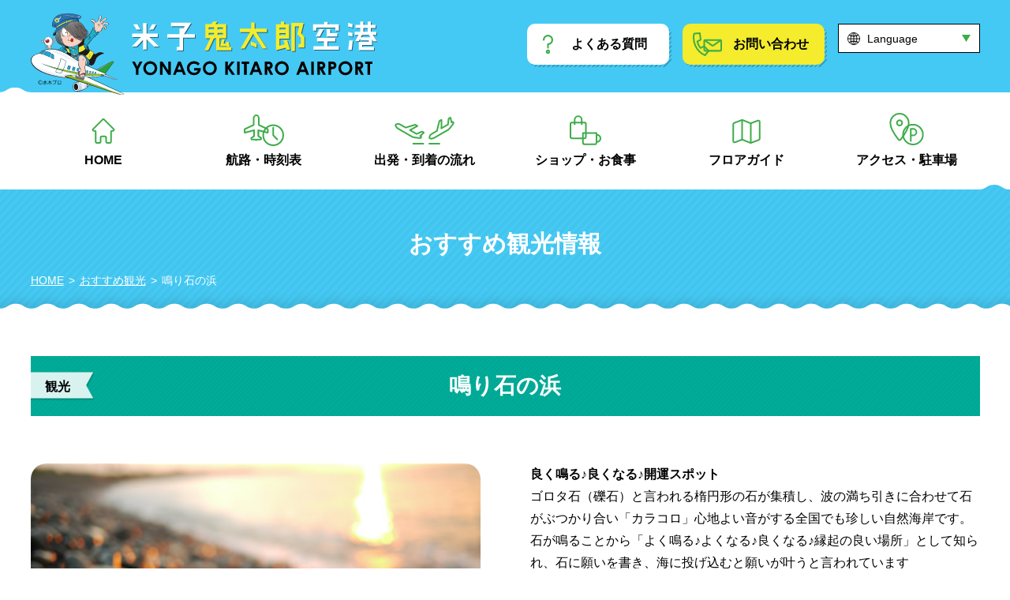

--- FILE ---
content_type: text/html; charset=UTF-8
request_url: https://www.yonago-air.com/tourism/nariishinohama
body_size: 7166
content:
<!DOCTYPE html>
<html lang="ja">
<head>
<meta charset="UTF-8" />
<meta http-equiv="x-ua-compatible" content="ie=edge" />
<meta name="viewport" content="width=device-width, initial-scale=1" />
<meta name="format-detection" content="telephone=no" />
<link rel="stylesheet" media="all" href="https://www.yonago-air.com/wp/wp-content/themes/yonago-airport/css/main.css" />
<link rel="stylesheet" media="(min-width:768px)" href="https://www.yonago-air.com/wp/wp-content/themes/yonago-airport/css/pc.css" />







<title>鳴り石の浜 &#8211; 米子鬼太郎空港</title>
<link rel="alternate" type="application/rss+xml" title="米子鬼太郎空港 &raquo; フィード" href="https://www.yonago-air.com/feed" />
<link rel="alternate" type="application/rss+xml" title="米子鬼太郎空港 &raquo; コメントフィード" href="https://www.yonago-air.com/comments/feed" />
<link rel='stylesheet' id='gtranslate-style-css'  href='https://www.yonago-air.com/wp/wp-content/plugins/gtranslate/gtranslate-style24.css?ver=4.9.26' type='text/css' media='all' />
<link rel='stylesheet' id='contact-form-7-css'  href='https://www.yonago-air.com/wp/wp-content/plugins/contact-form-7/includes/css/styles.css?ver=5.0.3' type='text/css' media='all' />
<link rel='stylesheet' id='yonago-airport-style-css'  href='https://www.yonago-air.com/wp/wp-content/themes/yonago-airport/style.css?ver=4.9.26' type='text/css' media='all' />
<link rel='https://api.w.org/' href='https://www.yonago-air.com/wp-json/' />
<link rel="EditURI" type="application/rsd+xml" title="RSD" href="https://www.yonago-air.com/wp/xmlrpc.php?rsd" />
<link rel="wlwmanifest" type="application/wlwmanifest+xml" href="https://www.yonago-air.com/wp/wp-includes/wlwmanifest.xml" /> 
<link rel='prev' title='鳥取二十世紀梨記念館なしっこ館' href='https://www.yonago-air.com/tourism/nashikkokan' />
<link rel='next' title='河原城' href='https://www.yonago-air.com/tourism/kawaharajyou' />
<meta name="generator" content="WordPress 4.9.26" />
<link rel="canonical" href="https://www.yonago-air.com/tourism/nariishinohama" />
<link rel='shortlink' href='https://www.yonago-air.com/?p=232' />
<link rel="alternate" type="application/json+oembed" href="https://www.yonago-air.com/wp-json/oembed/1.0/embed?url=https%3A%2F%2Fwww.yonago-air.com%2Ftourism%2Fnariishinohama" />
<link rel="alternate" type="text/xml+oembed" href="https://www.yonago-air.com/wp-json/oembed/1.0/embed?url=https%3A%2F%2Fwww.yonago-air.com%2Ftourism%2Fnariishinohama&#038;format=xml" />
<!-- Google tag (gtag.js) -->
<script async src="https://www.googletagmanager.com/gtag/js?id=G-JFR28EZKG7"></script>
<script>
  window.dataLayer = window.dataLayer || [];
  function gtag(){dataLayer.push(arguments);}
  gtag('js', new Date());

  gtag('config', 'G-JFR28EZKG7');
</script>		<style type="text/css" id="wp-custom-css">
			
.btn--mizu,
a.btn--mizu {
  color: #fff;
  background-color: #0074be;
	font-size:130%;
	text-decoration: none;
	padding: 5px 30px;
}

.btn--mizu:hover,
a.btn--mizu:hover {
  color: #fff;
  background: #0367a6;
}
a.btn--radius {
   border-radius: 100vh;
}
p.mt10{margin-top:10px;}
p.mt-10{margin-top:-10px;}
p.f90{font-size:90%;}
ul.jr-link{font-size:110%;}
ul.top-50{position: relative;top:30px;}
img.wp-image-14736{transform: scale(0.95);border-radius:0px!important;position:relative;left:-30px;}
img.wp-image-14737{transform: scale(0.9);border-radius:0px!important;position:relative;left:-30px;top:-22px;}
img.wp-image-16183, img.wp-image-16186, img.wp-image-16187, img.wp-image-16184{margin-bottom: 50px;margin-right: 50px;width:80%;}
.hover-opacity {
  transition-property: opacity;
  transition-duration: 0.5s;
}
.hover-opacity:hover {
  opacity: 0.7; 
}
img.wp-image-16280{
width: auto;
max-width: none;
min-width: auto;
height: auto;
max-height: none;
min-height: auto;}
/*左上にずらした背景色ありタイトル*/
.box5-4 p{margin-bottom:20px;}
.box5-4 img{
object-fit: cover;
}
.box5-4{
	margin-top:50px;
	margin-bottom:20px;
	padding:3em 2em 2em; /* ボックス内側余白 */
	position:relative; /* 配置(ここを基準に)*/
	border: 1px solid #171c61;/* ボックスの線 (太さ・種類・色)*/
}
.box5-4 .box-title {
	background-color:#171c61; /* タイトル背景色 */
	font-size: 1.3em;/* タイトル文字の大きさ */
	color: #fff ; /* タイトル文字色 */
	padding: 7px 12px;/*タイトルの余白*/
	line-height: 1;/*タイトルの行の高さ*/
	position:absolute;/* 配置(ここを動かす) */
	top: -10px; /*上からの距離*/
	left: 20px; /*左からの距離*/
}
.pc { display: block !important; }
.sp { display: none !important; }
 @media only screen and (max-width: 769px) {
    .pc { display: none !important; }
    .sp { display: block !important; }
}
.contactbutton a {
    background: #fbd3a4;
    border-radius: 9999px;
    position: relative;
    display: inline-block;
    justify-content: space-around;
    align-items: center;
    margin: 0 auto;
    max-width: 300px;
    padding: 10px 25px;
    color: #333333;
    line-height: 1.8;
    text-decoration: none;
    transition: 0.3s ease-in-out;
    font-weight: bold;
    font-size:17px;
}
 @media only screen and (max-width: 769px) {
.contactbutton a {
	margin-bottom:10px !important;
	background: #fbd3a4;
    border-radius: 9999px;
    position: relative;
    display: flex;
    justify-content: space-around;
    align-items: center;
    margin: 0 auto;
    max-width: 300px;
    padding: 10px 25px;
    color: #333333;
    line-height: 1.8;
    text-decoration: none;
    transition: 0.3s ease-in-out;
    font-weight: bold;
	  font-size:17px;
}
}
.contactbutton a:hover {
    background: #333333;
    color: #FFF;
}
.contactbutton a:after {
    content: '';
    width: 5px;
    height: 5px;
    border-top: 3px solid #333333;
    border-right: 3px solid #333333;
    transform: rotate(45deg) translateY(-50%);
    position: absolute;
    top: 50%;
    right: 20px;
    border-radius: 1px;
    transition: 0.3s ease-in-out;
}
.contactbutton a:hover:after {
    border-color: #FFF;
}
#q01, #q02, #q03, #q04, #q05, #q06, #q07, #q08, #q09, #q10{
  padding-top:90px;
  margin-top:-90px;
}
.contact2 h3.sub-title2::after {background: #00b050!important;}
.contact2 ul li {border-bottom: 1px dotted #00b050!important;}
.contact2 ul a{color: #0071c3;
font-weight:normal!important;}
.contact2 ul {background: #fff!important;}
.contact2 h4{font-weight:bold!important;border-left: 0.5vw solid #00b050!important;}
.contact2 h5{margin-top:20px;}
.contact2 h5:before {
content:"●";
color:#00b050;
	margin-right:4px;
font-weight:bold;
}
p.wasure{text-indent: -1em;color:#f33067;}
#contact .info li .application-form2 {
  margin: 0;
}

#contact .info li .application-form2 li {
  padding: 0;
  border-bottom: none;
  margin: 0 0 1.5625vw 0;
}

#contact .info li .application-form2 li:nth-child(1) {
  background: url(https://www.yonago-air.com/wp/wp-content/themes/yonago-airport/img/icon/pdf.svg) no-repeat;
  background-size: 5vw auto;
  padding: 2vw 0 0 6.5vw;
}

#contact .info li .application-form2 li:nth-child(2) {
 background: url(https://www.yonago-air.com/wp/wp-content/themes/yonago-airport/img/icon/word.png) no-repeat;
  background-size: 5vw auto;
  padding: 2vw 0 0 6.5vw;
}
#contact .info li .application-form2 {
  display: flex;
}

#contact .info li .application-form2 li {
  margin: 0 40px 0 0;
}

#contact .info li .application-form2 li:nth-child(1),
#contact .info li .application-form2 li:nth-child(2) {
  display: inline-block;
  background-size: 25px auto;
  padding: 0 0 0 35px;
  min-height: 32px;
}
.form a, .faq a, .access a.animation, .access-bus a.animation, .access-jr a.animation, .company a.animation, .summary a.animation, .floor-map a.animation, .facilities a, .box5-4 a.animation{color: #0071c3;}
.facilities a {
  background: url(https://www.yonago-air.com/wp/wp-content/themes/yonago-airport/img/icon/blank.svg) no-repeat 100% 50%;
  background-size: 3.59375vw auto;
  padding-right: 6.25vw !important;
}
 @media only screen and (min-width: 770px) {.facilities a { background-size: 13px auto; padding-right: 22px !important;}}
/* dt要素（見出し部分）をフレックスボックスにする */
dl.access dt {
    display: flex;
    align-items: center; /* 垂直方向の中央に揃える */
    gap: 10px;           /* アイコンと文字の間の隙間（お好みで調整してください） */
}

/* アイコン（擬似要素）の設定を調整 */
dl.access dt::before {
    content: ""; /* 既存の記述がある場合は不要 */
    display: block;
    /* もしアイコンが少し浮いたり沈んだりする場合は、margin-topなどで微調整してください */
    margin-top: 0; 
}		</style>
	<script type="text/javascript" src="//webfonts.xserver.jp/js/xserver.js"></script>
</head>
<body data-tmpdir="https://www.yonago-air.com/wp/wp-content/themes/yonago-airport">
<header id="header">
  <div class="inner">
    <div class="wrap-pc">
      <h1 class="logo"><a href="https://www.yonago-air.com/"><img src="https://www.yonago-air.com/wp/wp-content/themes/yonago-airport/img/common/logo.svg" alt="米子鬼太郎空港 YONAGO KITARO AIRPORT" /></a></h1>
      <ul class="sub">
        <li class="stripe-shadow"><a href="https://www.yonago-air.com/faq/"><span>よくある質問</span></a></li>
        <li class="stripe-shadow"><a href="https://www.yonago-air.com/contact/"><span>お問い合わせ</span></a></li>
      </ul>
      <div class="lang">
        <p>Language</p>
        <ul>
        <!-- GTranslate: https://gtranslate.io/ -->
<a href="#" onclick="doGTranslate('ja|en');return false;" title="English" class="glink nturl notranslate">English</a> <a href="#" onclick="doGTranslate('ja|ko');return false;" title="Korean" class="glink nturl notranslate">Korean</a> <a href="#" onclick="doGTranslate('ja|zh-CN');return false;" title="Chinese (Simplified)" class="glink nturl notranslate">Chinese (Simplified)</a> <a href="#" onclick="doGTranslate('ja|zh-TW');return false;" title="Chinese (Traditional)" class="glink nturl notranslate">Chinese (Traditional)</a> <a href="#" onclick="doGTranslate('ja|ja');return false;" title="Japanese" class="glink nturl notranslate">Japanese</a> <style type="text/css">
#goog-gt-tt {display:none !important;}
.goog-te-banner-frame {display:none !important;}
.goog-te-menu-value:hover {text-decoration:none !important;}
.goog-text-highlight {background-color:transparent !important;box-shadow:none !important;}
body {top:0 !important;}
#google_translate_element2 {display:none!important;}
</style>

<div id="google_translate_element2"></div>
<script type="text/javascript">
function googleTranslateElementInit2() {new google.translate.TranslateElement({pageLanguage: 'ja',autoDisplay: false}, 'google_translate_element2');}
</script><script type="text/javascript" src="//translate.google.com/translate_a/element.js?cb=googleTranslateElementInit2"></script>


<script type="text/javascript">
function GTranslateGetCurrentLang() {var keyValue = document['cookie'].match('(^|;) ?googtrans=([^;]*)(;|$)');return keyValue ? keyValue[2].split('/')[2] : null;}
function GTranslateFireEvent(element,event){try{if(document.createEventObject){var evt=document.createEventObject();element.fireEvent('on'+event,evt)}else{var evt=document.createEvent('HTMLEvents');evt.initEvent(event,true,true);element.dispatchEvent(evt)}}catch(e){}}
function doGTranslate(lang_pair){if(lang_pair.value)lang_pair=lang_pair.value;if(lang_pair=='')return;var lang=lang_pair.split('|')[1];if(GTranslateGetCurrentLang() == null && lang == lang_pair.split('|')[0])return;var teCombo;var sel=document.getElementsByTagName('select');for(var i=0;i<sel.length;i++)if(/goog-te-combo/.test(sel[i].className)){teCombo=sel[i];break;}if(document.getElementById('google_translate_element2')==null||document.getElementById('google_translate_element2').innerHTML.length==0||teCombo.length==0||teCombo.innerHTML.length==0){setTimeout(function(){doGTranslate(lang_pair)},500)}else{teCombo.value=lang;GTranslateFireEvent(teCombo,'change');GTranslateFireEvent(teCombo,'change')}}
</script>
          <li><a href="#" onclick="doGTranslate('ja|en');return false;" class="">English</a></li>
          <li><a href="#" onclick="doGTranslate('ja|ko');return false;" title="Korean" class="glink nturl notranslate">한국어</a></li>
          <li><a href="#" onclick="doGTranslate('ja|zh-CN');return false;" title="Chinese (Simplified)" class="glink nturl notranslate">簡体中文</a></li>
          <li><a href="#" onclick="doGTranslate('ja|zh-TW');return false;" title="Chinese (Traditional)" class="glink nturl notranslate">繁体中文</a></li>
          <li><a href="#" onclick="doGTranslate('ja|ja');return false;" title="Japanese" class="glink nturl notranslate">日本語</a></li>
        </ul>
      </div>
    </div>
  </div>
  <nav id="gnavi">
    <ul class="wrap-pc">
      <li><a href="https://www.yonago-air.com/">HOME</a></li>
      <li><a href="https://www.yonago-air.com/flight/">航路・時刻表</a></li>
      <li><a href="https://www.yonago-air.com/flow/">出発・到着の流れ</a></li>
      <li><a href="https://www.yonago-air.com/shop/">ショップ・お食事</a></li>
      <li><a href="https://www.yonago-air.com/floor/">フロアガイド</a></li>
      <li><a href="https://www.yonago-air.com/access/">アクセス・駐車場</a></li>
    </ul>
  </nav>
  <div id="gnavi-open">
    <p class="open"><img src="https://www.yonago-air.com/wp/wp-content/themes/yonago-airport/img/icon/menu.svg" alt="メニュー" /></p>
    <p class="close"><img src="https://www.yonago-air.com/wp/wp-content/themes/yonago-airport/img/icon/close.svg" alt="CLOSE" /></p>
  </div>
</header>

<section id="shop-detail" class="tourism-detail container">
  <div class="title-area">
    <h1 class="wrap-pc">おすすめ観光情報</h1>
    <ul class="breadcrumb wrap-pc">
    <!-- Breadcrumb NavXT 6.1.0 -->
<li><a property="item" typeof="WebPage" title="Go to 米子鬼太郎空港." href="https://www.yonago-air.com" class="home"><span property="name">HOME</span></a><meta property="position" content="1"></li><li><span property="itemListElement" typeof="ListItem"><a property="item" typeof="WebPage" title="Go to おすすめ観光." href="https://www.yonago-air.com/tourism" class="post post-tourism-archive"><span property="name">おすすめ観光</span></a><meta property="position" content="2"></span></li><li><span property="itemListElement" typeof="ListItem"><span property="name">鳴り石の浜</span><meta property="position" content="3"></span></li>    </ul>
  </div>

        <div class="wrap wrap-pc">
    <h1 class="shop-name">鳴り石の浜<span class="category">観光</span></h1>
    <div class="inner">

                    <div class="images">
        <p id="img-main"><img src="https://www.yonago-air.com/wp/wp-content/uploads/2018/06/nariishi1.jpg" alt="鳴り石の浜 画像" /></p>
        <ul class="img-thumb">
          <li><img src="https://www.yonago-air.com/wp/wp-content/uploads/2018/06/nariishi1.jpg" alt="鳴り石の浜 画像" /></li>
                                                              </ul>
      </div>
      
      <div class="summary">
        <div><h2>良く鳴る♪良くなる♪開運スポット</h2>
<p>ゴロタ石（礫石）と言われる楕円形の石が集積し、波の満ち引きに合わせて石がぶつかり合い「カラコロ」心地よい音がする全国でも珍しい自然海岸です。石が鳴ることから「よく鳴る♪よくなる♪良くなる♪縁起の良い場所」として知られ、石に願いを書き、海に投げ込むと願いが叶うと言われています</p>
<h2>鳴り石カフェ＆鳴り石そば</h2>
<p>■鳴り石そば　[火・水・木営業]　11:00～日没<br />
TEL：090-3639-7527</p>
<p>■鳴り石カフェ　[金・土営業]　11:00～14:00<br />
TEL：0858-55-0016（赤碕ダイハツ内）</p>
</div>
      </div>
    </div>

    <div class="inner2">
            <div class="acf-map">
        <div class="marker" data-lat="35.518984" data-lng="133.63034470000002"></div>
      </div>
            <div class="tourism-summary">
        <dl>
          
          
                    <dt>電話番号</dt>
          <dd>鳴り石の浜プロジェクト（赤碕ダイハツ内）0858-55-0016</dd>
          
          
                    <dt class="access">アクセス</dt>
          <dd><strong><p>山陰道・琴浦船上山ICー国道9号線「林原写真館」右入る</p>
</strong></dd>
                  </dl>
      </div>
    </div>

    <ul class="cat-link">
      <li class="stripe-shadow"><a href="https://www.yonago-air.com/tourism/">「見る・遊ぶ」一覧へ</a></li>
      <li class="stripe-shadow"><a href="https://www.yonago-air.com/tourism/?tourism_cat=gourmet">「食べる・飲む」一覧へ</a></li>
      <li class="stripe-shadow"><a href="https://www.yonago-air.com/tourism/?tourism_cat=shopping">「ショッピング」一覧へ</a></li>
      <li class="stripe-shadow"><a href="https://www.yonago-air.com/tourism/?tourism_cat=hotel">「宿泊する」一覧へ</a></li>
    </ul>

   </div>
   
</section>

<footer id="footer">
  <div class="inner">
    <div class="wrap-pc">
      <div class="address">
        <p><img src="https://www.yonago-air.com/wp/wp-content/themes/yonago-airport/img/common/logo2.svg" alt="米子鬼太郎空港 YONAGO KITARO AIRPORT" /></p>
        <address>〒684-0055<br />鳥取県境港市佐斐神町1634番地<br />OPEN 6:00 / CLOSE 22:00</address>
		  <p class="shop-link stripe-shadow"><a href="https://www.yonago-air.com/contact/">お問い合わせ</a></p>
        <!--<p class="shop-link stripe-shadow"><a href="http://www.yonago-apshop.jp/" target="_blank">米子空港オンラインショップ</a></p>-->
      </div>
      <nav>
        <dl>
          <dt>航路・時刻表</dt>
          <dd>
            <ul>
              <li><a href="https://www.yonago-air.com/flight/">航路・就航先空港</a></li>
              <li><a href="https://www.yonago-air.com/flight/haneda/">東京／羽田線時刻表</a></li>
              <li><a href="https://www.yonago-air.com/flight/seoul/">ソウル線時刻表</a></li>
              <li><a href="https://www.yonago-air.com/flight/hongkong/">香港線時刻表</a></li>
              <li><a href="https://www.yonago-air.com/flight/taiwan/">台湾線時刻表</a></li>
              <li><a href="https://www.yonago-air.com/flight/shanghai/">上海線時刻表</a></li>
              <li><a href="https://www.yonago-air.com/flight/charter/">チャーター便</a></li>
            </ul>
          </dd>
        </dl>
        <dl>
          <dt>出発・到着の流れ</dt>
          <dd>
            <ul>
              <li><a href="https://www.yonago-air.com/flow/">出発の流れ</a></li>
              <li><a href="https://www.yonago-air.com/flow/#arrival">到着の流れ</a></li>
            </ul>
          </dd>
        </dl>
        <dl>
          <dt>ショップ・お食事</dt>
          <dd>
            <ul>
              <li><a href="https://www.yonago-air.com/shop/#shopping">お土産・お買い物</a></li>
              <li><a href="https://www.yonago-air.com/shop/#eat">カフェ・お食事</a></li>
              <li><a href="https://www.yonago-air.com/shop/#service">サービス・ご休憩</a></li>
            </ul>
          </dd>
        </dl>
        <dl>
          <dt>フロアガイド</dt>
          <dd>
            <ul>
              <li><a href="https://www.yonago-air.com/floor/">1F(到着フロア)</a></li>
              <li><a href="https://www.yonago-air.com/floor/2f/">2F(出発フロア)</a></li>
              <li><a href="https://www.yonago-air.com/floor/3f/">3F(送迎デッキ)</a></li>
            </ul>
          </dd>
        </dl>
        <dl>
          <dt>アクセス・駐車場</dt>
          <dd>
            <ul>
              <li><a href="https://www.yonago-air.com/access/">駐車場のご案内</a></li>
              <li><a href="https://www.yonago-air.com/access/bus/">バス</a></li>
              <li><a href="https://www.yonago-air.com/access/train/">列車（JR）</a></li>
              <li><a href="https://www.yonago-air.com/access/taxi/">タクシー</a></li>
              <li><a href="https://www.yonago-air.com/access/car/">レンタカー</a></li>
            </ul>
          </dd>
        </dl>
      </nav>
    </div>
  </div>
  <div class="copyright">
    <div class="wrap-pc">
      <p>© YONAGO KITARO AIRPORT</p>
      <ul>
			<li><a href="https://www.yonago-air.com/outline/">空港について</a></li>
			<li><a href="https://www.yonago-air.com/company/">会社情報</a></li>
			<li><a href="https://www.yonago-air.com/partner/">協力企業・団体</a></li>
			<li><a href="https://www.yonago-air.com/siteinfo/">サイト情報</a></li>
			<li><a href="https://www.yonago-air.com/links/">リンク集</a></li>
			<li><a href="https://www.yonago-air.com/contact/">お問い合わせ</a></li>
		  <!--<li><a href="https://yonagoas.com/">米子空港サービス株式会社</a></li>-->
      </ul>
    </div>
  </div>
</footer>

<p id="pagetop-btn"><a href="#"><img src="https://www.yonago-air.com/wp/wp-content/themes/yonago-airport/img/icon/pagetop.svg" alt="ページの先頭へ" /></a></p>

<!--<script src="https://code.jquery.com/jquery-1.12.4.min.js" integrity="sha256-ZosEbRLbNQzLpnKIkEdrPv7lOy9C27hHQ+Xp8a4MxAQ=" crossorigin="anonymous"></script>-->
<script src="https://ajax.googleapis.com/ajax/libs/jquery/1.12.4/jquery.min.js"></script>
<script src="https://www.yonago-air.com/wp/wp-content/themes/yonago-airport/js/common.js"></script>
<script src="https://www.yonago-air.com/wp/wp-content/themes/yonago-airport/js/ofi.min.js"></script>
<script>
	objectFitImages('img.ofi-img');
</script>
<script src="https://www.yonago-air.com/wp/wp-content/themes/yonago-airport/js/jquery.matchHeight-min.js"></script>



<script src="https://maps.googleapis.com/maps/api/js?key=AIzaSyC5mo6sOggqTIlHWGehwJ7NlMFm-aSMgt8"></script>
<script src="https://www.yonago-air.com/wp/wp-content/themes/yonago-airport/js/google-map.js"></script>





<script type='text/javascript' src='https://www.yonago-air.com/wp/wp-content/themes/yonago-airport/js/navigation.js?ver=20151215'></script>
<script type='text/javascript' src='https://www.yonago-air.com/wp/wp-content/themes/yonago-airport/js/skip-link-focus-fix.js?ver=20151215'></script>
<script type='text/javascript' src='https://www.yonago-air.com/wp/wp-includes/js/wp-embed.min.js?ver=4.9.26'></script>
</body>
</html>


--- FILE ---
content_type: text/css
request_url: https://www.yonago-air.com/wp/wp-content/themes/yonago-airport/css/main.css
body_size: 13013
content:
@charset "UTF-8";

@import "reset.css";

html{
	font-size: 62.5%;
}

body{
  font-family: "TBUDゴシック R", sans-serif;
  font-size: 4.375vw;
  line-height: 1.75;
  -webkit-text-size-adjust: none;
}

strong, h1, h2, h3, h4, h5, h6 {
  font-family: "TBUDゴシック E", sans-serif;
}

.glink {
  display: none;
}

/* clearfix
---------------------------------------------------- */
.clearfix:after{
  content: "";
  display: block;
  clear: both;
}

/* リンク
---------------------------------------------------- */
a{
  text-decoration: none;
  overflow: hidden;
  outline: none;
}
a:hover{
  text-decoration: none;
}

.container a {
  text-decoration: underline;
  color: #000;
}

.container a:hover {
  text-decoration: none;
}

a.blank {
  background: url(../img/icon/blank.svg) no-repeat 100% 50%;
  background-size: 3.59375vw auto;
  padding-right: 6.25vw !important;
}

/* 共通
---------------------------------------------------- */
img {
  width: 100%;
  height: auto;
  vertical-align: bottom;
}

img.ofi-img {
  object-fit: cover;
  font-family: 'object-fit: cover;'
}

.wrap {
  margin-left: 6.25vw !important;
  margin-right: 6.25vw !important;
}

.btn-s1 {
  text-align: center;
}

.btn-s1 span {
  display: inline-block;
  position: relative;
}

.btn-s1 a {
  display: block;
  line-height: 11.56vw;
  padding: 0 16.875vw 0 11.5625vw;
  border-radius: 5.78vw;
  color: #fff;
  font-weight: bold;
  font-family: "TBUDゴシック E", sans-serif;
  background: url(../img/icon/arrow1.svg) no-repeat right 3.125vw top 50%;
  background-size: 2.872vw auto;
   text-decoration: none;
}

.btn-s1 a::after {
  content: '';
  display: block;
  width: 100%;
  height: 100%;
  background: repeating-linear-gradient(-45deg, #fff, #fff 2px, #b2b2b0 0, #b2b2b0 4px);
  position: absolute;
  top: 3px;
  right: -3px;
  z-index: -1;
  box-sizing: border-box;
  border-radius: 5.78vw;
}

.btn-s1.green a {
  background-color: #38b449;
}

.btn-s1.blue a {
  background-color: #44c9f4;
}

.btn-s1.orange a {
  background-color: #f6921d;
}

.btn-s1.lite-green a {
  background-color: #00ab99;
}

.wave {
  position: relative;
}

.wave::after {
  content: '';
  display: block;
  width: 100%;
  height: 7.8125vw;
  background: url(../img/common/wave1-sp.png) no-repeat;
  background-size: cover;
  position: absolute;
  bottom: 0;
  left: 0;
}

.stripe-shadow {
  position: relative;
  z-index: 3;
}

.stripe-shadow a::after,
.stripe-shadow.submit span.btn::after {
  content: '';
  display: block;
  width: 100%;
  height: 100%;
  background: repeating-linear-gradient(-45deg, transparent, transparent 2px, rgba(0,0,0,0.2) 0, rgba(0,0,0,0.2) 4px);
  position: absolute;
  top: 3px;
  right: -3px;
  z-index: -1;
  box-sizing: border-box;
  border-radius: 2.2559375vw;
}

.title-area {
  /*background: repeating-linear-gradient(-45deg, #45caf5, #45caf5 3px, #43c4ed 0, #43c4ed 6px);*/
  background: url(../img/common/stripe2.png) 0 0;
  background-size: 19vw auto;
  color: #fff;
  margin: 0 0 8vw 0;
}

.title-area h1 {
  font-size: 7.8125vw;
  text-align: center;
  padding: 5.625vw 3.125vw 4.375vw 3.125vw;
  line-height: 1.3;
}

.breadcrumb {
  display: flex;
  flex-wrap: wrap;
  font-size: 11px;
  padding: 0 3.125vw;
}

.breadcrumb a {
  color: #fff;
  text-decoration: underline;
}

.breadcrumb li::before {
  content: '>';
  padding: 0 2.5vw;
}

.breadcrumb li:first-child::before {
  content: none;
}

.title-area:not(.has-tab) {
  position: relative;
  padding: 0 0 7.8125vw 0;
}

.title-area:not(.has-tab)::before {
  content: '';
  display: block;
  width: 100%;
  height: 7.8125vw;
  background: url(../img/common/wave1-sp.png) no-repeat 0 100%;
  background-size: cover;
  position: absolute;
  bottom: 0;
  left: 0;
}

.title-area .tab {
  position: relative;
  background: #fff;
  margin: 7.8125vw 0 0 0;
}

.title-area .tab::before {
  content: '';
  display: block;
  width: 100%;
  height: 7.8125vw;
  background: url(../img/common/wave1-sp.png) no-repeat 0 100%;
  background-size: cover;
  position: absolute;
  top: -7.8125vw;
  left: 0;
}

.title-area .tab ul {
  padding: 4.375vw 3.125vw 0 3.125vw;
  font-size: 3.75vw;
  line-height: 1.3;
  text-align: center;
  font-weight: bold;
  font-family: "TBUDゴシック E", sans-serif;
  display: flex;
}

.title-area .tab li {
  flex: 1;
  margin: 0 0 0 1.5625vw;
  background: #b4e9fa;
  border-radius: 3.125vw;
}

.title-area .tab li.active {
  background: #44c9f4;
}

.title-area .tab li a {
  display: block;
  height: 100%;
  color: #000;
  box-sizing: border-box;
  padding: 1.5625vw;
  text-decoration: none;
}

.title-area .tab li.active a {
  color: #fff;
}

.title-area .tab li:first-child {
  margin-left: 0;
}

.sub-title {
  font-size: 7.8125vw;
  text-align: center;
  background: url(../img/common/line-black-sp.svg) no-repeat 50% 100%;
  background-size: 69.375vw auto;
  padding: 0 0 3vw 0;
  margin: 0 0 8.5vw 0;
  line-height: 1.2;
}

.sub-title2 {
  font-size: 5.625vw;
  text-align: center;
  line-height: 1.3;
}

.sub-title2::after {
  content: '';
  display: block;
  width: 27.34375vw;
  height: 1.25vw;
  background: #44c9f4;
  margin: 2.34375vw auto 9.375vw auto;
}

.notes-title {
  background: #f33067;
  color: #fff;
  text-align: center;
  font-size: 5vw;
  font-weight: bold;
  font-family: "TBUDゴシック E", sans-serif;
  padding: 1.5625vw;
  margin: 0 0 3.90625vw 0;
}

.notes {
  color: #f33067;
}

#img-main {
  margin-bottom: 4.0625vw;
}

.img-thumb {
  display: flex;
  margin-bottom: 7.03125vw;
}

.img-thumb li {
  width: 14.375vw;
  margin-left: 3.90625vw;
}

.img-thumb li:first-child {
  margin-left: 0;
}

#img-main img,
.img-thumb img {
  border-radius: 3.125vw;
}

.cat-link {
  width: 77.34375vw;
  margin-left: auto;
  margin-right: auto;
}

.cat-link li {
  margin: 0 0 5.15625vw 0;
}

.cat-link li a {
  display: block;
  background: #00ab99 url(../img/icon/arrow1.svg) no-repeat right 3.125vw top 50%;
  background-size: 2.65625vw auto;
  color: #fff;
  text-align: center;
  font-weight: bold;
  font-family: "TBUDゴシック E", sans-serif;
  text-decoration: none;
  font-size: 4.375vw;
  padding: 2.34375vw;
  border-radius: 2.2559375vw;
}

.indent li {
  text-indent: -1em;
  padding-left: 1em;
}

/* header
---------------------------------------------------- */
#header {
  height: 17.5vw;
  background: #44c9f4;
  position: fixed;
  top: 0;
  left: 0;
  z-index: 9999;
  width: 100%;
}

#header + .container {
  padding: 17.5vw 0 0 0;
}

#header .logo {
  position: fixed;
  top: 2.34375vw;
  top: 1.54375vw;
  left: 1.875vw;
  z-index: 9999;
}

#header .logo img {
  width: 68.59vw;
  height: auto;
}

#header .lang {
  position: fixed;
  top: 4.6875vw;
  left: 74.21875vw;
}

#header .lang p {
  text-indent: 100%;
  white-space: nowrap;
  overflow: hidden;
  background: url(../img/icon/lang2.svg) no-repeat;
  background-size: 100% 100%;
  width: 8.125vw;
  height: 8.125vw;
}

#header .lang ul {
  position: fixed;
  z-index: 9998;
  top: 17.5vw;
  bottom: 0;
  left: -100%;
  background: #44c9f4;
  width: 100%;
  padding: 3.125vw 1.5625vw 7.8125vw 1.5625vw;
  box-sizing: border-box;
  overflow-y: scroll;
  transition: .25s ease-in-out;
  -webkit-overflow-scrolling: touch;
}

#header .lang ul.active {
	left: 0;
}

#header .lang li a {
  display: block;
  background: #fff;
  border-radius: 1.5625vw;
  line-height: 18.75vw;
  text-align: center;
  color: #000;
  font-size: 5vw;
  font-weight: bold;
  font-family: "TBUDゴシック E", sans-serif;
  margin: 0 0 1.5625vw 0;
}

#header ul.sub {
  display: none;
}

/* footer
---------------------------------------------------- */
#footer {
  margin: 7.8125vw 0 0 0;
}

#top + #footer {
  margin-top: 0;
}

#footer .inner > div {
  display: flex;
  flex-wrap: wrap;
  flex-direction: column-reverse;
  background: #44c9f4;
  padding: 5.3125vw 6.25vw 8.75vw 6.25vw;
}

#footer nav {
  display: flex;
  flex-wrap: wrap;
  justify-content: space-between;
}

#footer nav dl {
  width: 41.75vw;
  padding: 12vw 0 0 0;
  margin: 0 0 9.6875vw 0;
}

#footer nav dt {
  display: inline-block;
  padding: 0 0 2.375vw 0;
  font-weight: bold;
  font-family: "TBUDゴシック E", sans-serif;
  background: url(../img/common/line-white-sp.svg) no-repeat 0 7vw;
  background-size: 34.93515625vw auto;
}

#footer nav dl:nth-child(1) {
  background: url(../img/icon/time2.svg) no-repeat 0 0;
  background-size: 13.125vw auto;
}

#footer nav dl:nth-child(2) {
  background: url(../img/icon/airplane2.svg) no-repeat 0 1.5625vw;
  background-size: 19.6875vw auto;
}

#footer nav dl:nth-child(3) {
  background: url(../img/icon/shop2.svg) no-repeat 0 0;
  background-size: 10.625vw auto;
}

#footer nav dl:nth-child(4) {
  background: url(../img/icon/guide2.svg) no-repeat 0 1.5625vw;
  background-size: 9.375vw auto;
}

#footer nav dl:nth-child(5) {
  background: url(../img/icon/parking2.svg) no-repeat 0 0;
  background-size: 11.5625vw auto;
}

#footer nav li a {
  color: #000;
  background: url(../img/icon/arrow2.svg) no-repeat 0 50%;
  background-size: 3.75vw auto;
  padding: 0 0 0 5.9375vw;
}

#footer .address img {
  width: 69.375vw;
  height: auto;
}

#footer .address address {
  font-style: normal;
  line-height: 1.3;
  margin: 4.375vw 0;
}

#footer .address .shop-link,
#gnavi .shop-link {
  width: 76.5625vw;
  margin: 0 auto;
}

#footer .address .shop-link a,
#gnavi .shop-link a {
  display: block;
  background: #fff url(../img/icon/contact.svg) no-repeat 3.125vw 50%;
  background-size: 10.3125vw auto;
  font-weight: bold;
  font-family: "TBUDゴシック E", sans-serif;
  padding: 4.5vw 3vw 4.5vw 15.9375vw;
  border-radius: 3.125vw;
  color: #000;
}

#footer .address .shop-link.stripe-shadow a::after,
#gnavi .shop-link.stripe-shadow a::after {
  border-radius: 3.125vw;
}

#footer .copyright > div {
  background: #000;
  color: #fff;
  display: flex;
  flex-wrap: wrap;
  flex-direction: column-reverse;
  padding: 6.25vw;
}

#footer .copyright a {
  color: #fff;
}

#footer .copyright ul {
  margin: 0 0 4.6875vw 0;
  display: flex;
  flex-wrap: wrap;
}

#footer .copyright li {
  line-height: 1;
/*  margin: 0 2.1875vw 2.34375vw 0;
  padding: 0 2.1875vw 0 0;*/
	  margin: 0 4vw 2.34375vw 0;
  padding: 0 4vw 0 0;
}

#footer .copyright li:nth-child(1),
#footer .copyright li:nth-child(3),
#footer .copyright li:nth-child(5){
  border-right: 1px solid #fff;
}

#footer .copyright p {
  text-align: center;
}

#pagetop-btn {
  display: none;
  position: fixed;
  z-index: 9990;
  right: 2.8125vw;
  bottom: 2.8125vw;
}

#pagetop-btn img {
  width: 15.625vw;
  height: auto;
}

/* global navi
---------------------------------------------------- */
#gnavi-open {
  position: fixed;
  top: 2.5vw;
  right: 2.5vw;
  z-index: 9999;
  width: 12.5vw;
  height: 12.5vw;
}

#gnavi-open img {
  width: 100%;
  height: 100%;
}

#gnavi-open p.close{
	display: none;
}

#gnavi{
  position: fixed;
  z-index: 9998;
  top: 17.5vw;
  bottom: 0;
  right: -100%;
  background: #44c9f4;
  width: 100%;
  padding: 3.125vw 1.5625vw 7.8125vw 1.5625vw;
  box-sizing: border-box;
  overflow-y: scroll;
  transition: .25s ease-in-out;
  -webkit-overflow-scrolling: touch;
}

#gnavi.active{
	right: 0;
}

#gnavi ul:not(.sub) {
  display: flex;
  flex-wrap: wrap;
  justify-content: space-between;
}

#gnavi ul:not(.sub) li {
  /*width: 47.65625vw;*/
  width: 49.19%;
  margin: 0 0 1.5625vw 0;
}

#gnavi ul:not(.sub) li a {
  display: block;
  background: #fff;
  border-radius: 1.5625vw;
  height: 38.4375vw;
  box-sizing: border-box;
  overflow: hidden;
  color: #000;
  font-size: 5vw;
  text-align: center;
  font-weight: bold;
  font-family: "TBUDゴシック E", sans-serif;
  padding: 23.4375vw 0 0 0;
}

#gnavi ul:not(.sub) li:nth-child(1) a {
  background: #fff url(../img/icon/home.svg) no-repeat 50% 10.15625vw;
  background-size: 9.0625vw auto;
}

#gnavi ul:not(.sub) li:nth-child(2) a {
  background: #fff url(../img/icon/time.svg) no-repeat 50% 8.75vw;
  background-size: 15.625vw auto;
}

#gnavi ul:not(.sub) li:nth-child(3) a {
  background: #fff url(../img/icon/airplane.svg) no-repeat 50% 9.6875vw;
  background-size: 23.75vw auto;
}

#gnavi ul:not(.sub) li:nth-child(4) a {
  background: #fff url(../img/icon/shop.svg) no-repeat 50% 8.90625vw;
  background-size: 12.8125vw auto;
}

#gnavi ul:not(.sub) li:nth-child(5) a {
  background: #fff url(../img/icon/guide.svg) no-repeat 50% 10.46875vw;
  background-size: 10.9375vw auto;
}

#gnavi ul:not(.sub) li:nth-child(6) a {
  background: #fff url(../img/icon/parking.svg) no-repeat 50% 8.28125vw;
  background-size: 13.4375vw auto;
}

#gnavi ul.sub {
  margin: 0 0 8.125vw 0;
  display: block;
}

#gnavi ul.sub a {
  display: block;
  background: #fff;
  border-radius: 1.5625vw;
  line-height: 18.75vw;
  text-align: center;
  color: #000;
  font-size: 5vw;
  font-weight: bold;
  font-family: "TBUDゴシック E", sans-serif;
  margin: 0 0 1.5625vw 0;
}

#gnavi ul.sub a span {
  display: inline-block;
  height: 100%;
}

#gnavi ul.sub li:nth-child(1) a span {
  padding: 0 0 0 11.25vw;
  background: url(../img/icon/question.svg) no-repeat 0 50%;
  background-size: 3.90625vw auto;
}

#gnavi ul.sub li:nth-child(2) a span {
  padding: 0 0 0 17.5vw;
  background: url(../img/icon/contact.svg) no-repeat 0 50%;
  background-size: 11.40625vw auto;
}

/* TOP
---------------------------------------------------- */
#top .slide {
  height: 65.9375vw;
  position: relative;
}

#top .slide li span {
  display: block;
  position: absolute;
  top: 0;
  left: 0;
  z-index: 50;
  color: #fff;
  font-size: 7.8125vw;
  font-weight: bold;
  font-family: "A1明朝", serif;
  padding: 5%;
  text-shadow: 2px 2px 5px rgba(0,0,0,0.3);
}

#top .slide li.f-black span {
  color: #000;
	text-shadow: 2px 2px 5px rgba(255,255,255,0.5);
}

#top .sy-box {
  position: absolute;
  top: 0;
  left: 0;
  width: 100%;
  height: 65.9375vw;
  overflow: hidden;
}

#top .slide img {
  height: 65.9375vw;
}

#top .sy-pager {
  position: absolute;
  bottom: 16px;
  z-index: 50;
}

#top .sy-controls,
#top .sy-slides-wrap:hover .sy-controls {
  display: none !important;
}

#top .slide p:not(.emergency) {
  position: relative;
  z-index: 50;
  /*display: flex;
  justify-content: center;
  align-items: center;
  width: 100%;
  height: 100%;*/
  color: #fff;
  font-size: 7.8125vw;
  font-weight: bold;
  /*font-family: "TBUDゴシック E", sans-serif;*/
	font-family: "A1明朝", serif;
	padding: 5%;
text-shadow: 2px 2px 5px rgba(0,0,0,0.3);
}
@media(max-width:767px){
  #top .slide li span {
    font-size: 22px;
	line-height:1.4;  
  }
 #top .slide .emergency a {
	font-size: 18px;
	}
}
#top .slide .emergency {
  position: absolute;
   z-index: 50;
  left: 0;
  bottom: 0;
  width: 100%;
}

#top .slide .emergency a {
  display: block;
  border-top: 0.625vw solid #000;
  border-bottom: 0.625vw solid #000;
  color: #000;
  font-weight: bold;
  font-family: "TBUDゴシック E", sans-serif;
  padding: 2.5vw 4.6875vw 2.5vw 16.875vw;
  background: #fff300 url(../img/icon/caution.svg) no-repeat 3.75vw 50%;
  background-size: 10.3125vw auto;
  line-height: 1.3;
  /*min-height: 9.375vw;*/
  text-decoration: none;
}

#top .time-table {
  background: repeating-linear-gradient(-45deg, #8bd9f0, #8bd9f0 5px, #8fdff8 0, #8fdff8 10px);
  padding: 3.75vw 3.125vw 9.0625vw 3.125vw;
}

#top .time-table .inner {
  background: rgba(255,255,255,0.8);
  border-radius: 1.5625vw;
  padding: 4.6875vw;
  box-shadow: 6px 6px 6px rgba(0,0,0,0.2);
}

#top .time-table h2 {
  background: #44c9f4;
  color: #fff;
  font-size: 5vw;
  line-height: 14.0625vw;
  text-align: center;
}

#top .time-table h2 span {
  display: inline-block;
  height: 100%;
  padding: 0 0 0 14.0625vw;
  background: url(../img/icon/clock.svg) no-repeat 0 50%;
  background-size: 9.375vw auto;
}

#top .time-table li a {
  display: block;
  line-height: 14.0625vw;
  background: #fff url(../img/icon/arrow3.svg) no-repeat right 4.6875vw top 50%;
  background-size: 3.125vw auto;
  border-top: 1px solid #def5fd;
  font-size: 4.375vw;
  color: #000;
  font-weight: bold;
  font-family: "TBUDゴシック E", sans-serif;
  padding: 0 0 0 5.9375vw;
  box-sizing: border-box;
  position: relative;
   text-decoration: none;
}

#top .time-table li a span {
  position: absolute;
  right: 14.0625vw;
  text-align: right;
  font-size: 3.125vw;
  color: #7f7f7f;
  font-weight: normal;
}

.parking-info {
	width: 84.53vw;
	margin: 3.6vw auto 0 auto;
}

#access .parking-info {
	margin-bottom: 6vw;
}

.parking-info a {
	display: block;
	color: #fff;
	line-height: 14.26vw;
	border-radius: 1.86vw;
	text-decoration: none;
	font-size: 5vw;
	font-weight: bold;
	padding: 0 0 0 24.4vw;
	background: #39b54a url(../img/icon/parking4.svg) no-repeat 2.53vw 50%;
	background-size: 16vw auto;
}

.parking-info a span {
	font-size: 4vw;
	vertical-align: middle;
}

.parking-wrap{
  margin-top: 1em;
  margin-bottom: 1em;
  background: rgba(255, 255, 255, 0.8);
  border-radius: 1.5625vw;
  padding: 4.6875vw;
  box-shadow: 6px 6px 6px rgba(0, 0, 0, 0.2);
}

.parking-header{
  background-color: #39B54A;
  color: #FFF;
  display: flex;
  align-items: center;
  justify-content: center;
  padding-top: 7px;
  padding-bottom: 7px;
}

.parking-icon{
  width: 61px;
  height: 43px;
  margin-left: -1em;
}

.parking-heading small{
  font-size: 0.8em;
}

.parking-content{
  background-color: #fff;
  padding: 10px;
}

.parking-status{
  display: flex;
  justify-content: center;
  gap: 15px;
}

.parking-status-item{
  display: flex;
  flex-direction: column;
  width: 115px;
}

.parking-status-label{
  border-radius: 12px 12px 0 0;
  color: #000;
  background-color: #FCD23E;
  font-size: 16px;
  text-align: center;
}

.parking-status-value{
  font-size: 32px;
  text-align: center;
  background-color: #CCC;
  border-radius: 0 0 12px 12px;
  padding: 4px 0;
  text-shadow: 1px 1px 1px rgba(0,0,0,0.75);
}

.parking-content-footer{
  text-align: right;
  font-size: 0.9em;
  padding: 0 0.3em;
  margin-top: 5px;
}

.p-empty .parking-status-value{
  color: #FFF;
  background-color: #0066CC;
}

.p-full .parking-status-value{
  color: #FFF;
  background-color: #CC0000;
}

#top .section-title {
  text-align: center;
  font-size: 7.8125vw;
  line-height: 1;
  margin: 0 0 12vw 0;
}

#top .section-title span {
  display: block;
  font-size: 4.375vw;
  font-weight: normal;
  padding: 8.75vw 0 0 0;
}

#top .info .section-title {
  background: url(../img/icon/info.svg) no-repeat 50% 0;
  background-size: 13.75vw auto;
  padding-top: 21.25vw;
}

#top .info .section-title span {
  background: url(../img/common/line-green-sp.svg) no-repeat 50% 2.5vw;
  background-size: 69.0625vw auto;
}

#top .airport-info .section-title {
  background: url(../img/icon/airport-info.svg) no-repeat 50% 0;
  background-size: 12.1875vw auto;
  padding-top: 18.75vw;
}

#top .airport-info .section-title span {
  background: url(../img/common/line-blue-sp.svg) no-repeat 50% 2.5vw;
  background-size: 69.0625vw auto;
}

#top .shop-info .section-title {
  background: url(../img/icon/shop-info.svg) no-repeat 50% 0;
  background-size: 12.1875vw auto;
  padding-top: 18.75vw;
}

#top .shop-info .section-title span {
  background: url(../img/common/line-orange-sp.svg) no-repeat 50% 2.5vw;
  background-size: 69.0625vw auto;
}

#top .tourism-info .section-title {
  background: url(../img/icon/tourism-info.svg) no-repeat 50% 0;
  background-size: 12.1875vw auto;
  padding-top: 18.75vw;
}

#top .tourism-info .section-title span {
  background: url(../img/common/line-lite-green-sp.svg) no-repeat 50% 2.5vw;
  background-size: 69.0625vw auto;
}

#top .info {
  padding: 9.375vw 0 14.0625vw 0;
}

#top .info ul {
  border-top: 1px solid #cbcbcb;
  margin: 0 0 10.9375vw 0;
}

#top .info li {
  border-bottom: 1px solid #cbcbcb;
  line-height: 1.5;
  font-size: 4.0625vw;
}

#top .info li a {
  display: block;
  color: #000;
  text-decoration: none;
  padding: 7.1875vw 0;
}

#top .info li span {
  display: block;
}

#top .info li span:nth-child(1) {
  display: inline-block;
  background: #38b449;
  color: #fff;
  line-height: 7.03125vw;
  padding: 0 5vw;
  margin: 0 0 1.5625vw 0;
  font-weight: bold;
  font-family: "TBUDゴシック E", sans-serif;
}

#top .info li span:nth-child(2) {
  font-size: 4.6875vw;
  font-weight: bold;
  font-family: "TBUDゴシック E", sans-serif;
}

#top .airport-info,
#top .shop-info,
#top .tourism-info {
  padding: 9.375vw 0 14.0625vw 0;
}

.info-list {
  display: flex;
  flex-wrap: wrap;
  justify-content: space-between;
}

.info-list li {
  margin: 0 0 7.1875vw 0;
  line-height: 1.5;
  font-size: 4.0625vw;
	width: 48%;
}

@media screen and (orientation: landscape) {
  .info-list li {
    width: 48%;
  }
}

.info-list li a {
  color: #000;
   text-decoration: none;
}

.info-list li .img {
  margin: 0 0 1.5625vw 0;
}

.info-list li img {
  border: 1.25vw solid #44c9f4;
  box-sizing: border-box;
  border-radius: 6.25vw;
	height: 40vw;
    object-fit: cover;
}

#top .shop-info li img,
#shop-list .info-list li img,
#shop-detail .info-list li img {
  border: 1.25vw solid #f6921d;
}

#top .tourism-info li img,
#shop-list.tourism-list .info-list li img {
  border: 1.25vw solid #00ab99;
}

.info-list li .icon {
  display: inline-block;
  background: #44c9f4;
  color: #fff;
  line-height: 7.03125vw;
  padding: 0 3vw;
  margin: 0 0 2.8125vw 0;
  font-weight: bold;
  font-family: "TBUDゴシック E", sans-serif;
}

#top .shop-info li .icon,
#shop-list .info-list li .icon {
  background: #f6921d;
}

#top .tourism-info li .icon,
#shop-list.tourism-list .info-list li .icon {
  background: #00ab99;
}

.info-list li .title {
  font-weight: bold;
  font-family: "TBUDゴシック E", sans-serif;
}

#top .tourism-info .link {
  margin: 6vw 0 0 0;
}

#top .tourism-info .link a {
  display: block;
  border-radius: 2.2559375vw;
  color: #fff;
  font-weight: bold;
  font-family: "TBUDゴシック E", sans-serif;
  text-align: center;
  padding: 2.34375vw 2.34375vw;
  box-sizing: border-box;
  background: #00ab99 url(../img/icon/arrow1.svg) no-repeat right 3.125vw top 50%;
  background-size: 2.872vw auto;
   text-decoration: none;
}

#top .service {
  /*background: repeating-linear-gradient(-45deg, #8bd9f0, #8bd9f0 5px, #8fdff8 0, #8fdff8 10px);*/
  background: url(../img/common/stripe1.png) 0 0;
  background-size: 19vw auto;
  padding: 9.375vw 1.875vw 9.375vw 0;
}

#top .service h2 {
  font-size: 7.8125vw;
  font-weight: bold;
  font-family: "TBUDゴシック E", sans-serif;
  color: #fff;
  line-height: 14.375vw;
  text-align: center;
  position: relative;
  background: #f6921d;
  width: 88.28125vw;
}

#top .service h2::before,
#top .service h2::after {
  content: '';
  width: 0;
  height: 0;
  position: absolute;
  right: -5.46875vw;
  z-index: 1;
  border-width: 7.1875vw 5.46875vw 0 0;
  border-color: #f6921d transparent #f6921d #f6921d;
  border-style: solid;
}

#top .service h2::after {
  top: 0;
}

#top .service h2::before {
  bottom: 0;
  transform: rotateX(180deg);
}

#top .service .inner {
  background: #fff;
  margin-top: -7.1875vw;
  padding: 15.15625vw 6.25vw 9.375vw 6.25vw;
  box-shadow: 1.25vw 1.25vw rgba(0,0,0,0.1);
}

#top .service li {
  margin: 0 0 7.8125vw 0;
  position: relative;
  z-index: 1;
}

#top .service li.kankou:after {
  content: '';
  width: 12.65625vw;
  height: 20.46875vw;
  background: url(../img/icon/suitcase.svg) no-repeat;
  background-size: cover;
  position: absolute;
  bottom: 3.125vw;
  left: 4.375vw;
}

#top .service li.cycle:after {
  content: '';
  width: 26.09375vw;
  height: 15.78125vw;
  background: url(../img/icon/bicycle.svg) no-repeat;
  background-size: cover;
  position: absolute;
  bottom: 3.125vw;
  left: 4.53125vw;
}

#top .service li.lunch:after {
  content: '';
  width: 15.15625vw;
  height: 14.84375vw;
  background: url(../img/icon/fish.svg) no-repeat;
  background-size: cover;
  position: absolute;
  bottom: 3.125vw;
  left: 3.4375vw;
}

#top .service li.shop:after {
  content: '';
  width: 19.2vw;
  height: 13.86vw;
  background: url(../img/icon/shop.png) no-repeat;
  background-size: cover;
  position: absolute;
  bottom: 3.125vw;
  left: 3.4375vw;
}

#top .service li.pr:after {
  content: '';
  width: 19.2vw;
  height: 16vw;
  background: url(../img/icon/pr.png) no-repeat;
  background-size: cover;
  position: absolute;
  bottom: 1.6vw;
  left: 5.86vw;
}

#top .service li.insurance:after {
  content: '';
  width: 13.86vw;
  height: 16.8vw;
  background: url(../img/icon/insurance.png) no-repeat;
  background-size: cover;
  position: absolute;
  bottom: 2.93vw;
  left: 5.06vw;
}

#top .service li:last-child {
  margin-bottom: 0;
}

#top .service li a {
  display: block;
  background: #38b449;
  border-radius: 2.2559375vw;
  color: #000;
   text-decoration: none;
}

#top .service li p:nth-child(1) {
  background: #9cdaa4;
  text-align: center;
  padding: 1.5vw 0;
  background: #9cdaa4 url(../img/top/wave-service-sp.png) no-repeat 0 100%;
  background-size: 100% auto;
  font-size: 3.75vw;
  font-weight: bold;
  font-family: "TBUDゴシック E", sans-serif;
}

#top .service li p:nth-child(2) {
  color: #fff;
  padding: 2vw 0 4.3vw 0;
  box-sizing: border-box;
}

#top .service li p:nth-child(2) span {
  display: block;
  font-weight: bold;
  font-family: "TBUDゴシック E", sans-serif;
  font-size: 5.9375vw;
  line-height: 1.2;
}

#top .service li.kankou p:nth-child(2) {
  padding-left: 22.65625vw;
}

#top .service li.cycle p:nth-child(2) {
  padding-left: 34.6875vw;
}

#top .service li.lunch p:nth-child(2) {
  padding-left: 20.3125vw;
}

#top .service li.shop p:nth-child(2) {
  padding-left: 26.66vw;
}

#top .service li.pr p:nth-child(2) {
  padding-left: 27.73vw;
}

#top .service li.insurance p:nth-child(2) {
  padding-left: 21vw;
}

#top .service .lounge {
  margin: 0 0 8.4375vw 0;
}

#top .service .lounge a {
  display: block;
  height: 61.25vw;
  background: url(../img/top/lounge-sp.jpg) no-repeat;
  background-size: 100% auto;
  color: #fff;
  font-size: 3.75vw;
  text-decoration: none;
  font-weight: bold;
  font-family: "TBUDゴシック E", sans-serif;
  text-align: center;
  line-height: 1.3;
  position: relative;
}

#top .service .lounge a p {
  position: absolute;
  left: 50%;
  transform: translate(-50%);
  width: 90%;
}

#top .service .lounge a p:nth-child(1) {
  bottom: 46.25vw;
}

#top .service .lounge a p:nth-child(2) {
  bottom: 9.375vw;
}

#top .online-shop {
  padding: 5.46875vw 6.25vw 9.375vw 6.25vw;
}

#top .online-shop a {
  display: block;
  height: 35vw;
  overflow: hidden;
  background: url(../img/top/online-shop-pc2.jpg) no-repeat;
  background-size: contain;
  color: #fff;
  text-align: center;
  font-weight: bold;
  font-family: "TBUDゴシック E", sans-serif;
  font-size: 3.75vw;
  box-sizing: border-box;
  padding: 4.6875vw 0 0 0;
   text-decoration: none;
}

#top .online-shop a span.name {
  display: none!important;
  font-size: 5.9375vw;
  margin: 0 0 1.5vw 0;
}

#top .online-shop a span.btn {
  display: none!important;
  width: 39.84375vw;
  line-height: 7.96875vw;
  box-sizing: border-box;
  border: 0.625vw solid #fff;
  border-radius: 4.609375vw;
  font-size: 3.4375vw;
}

#top .sns {
  background: #e3f7fd;
  padding: 12.1875vw 8.90625vw 11.5625vw 12.34375vw;
}

#top .sns li {
  margin: 0 0 9.6875vw 0;
}

#top .sns li:last-child {
  margin-bottom: 0;
}

#top .sns li a {
  display: block;
  background: #fff;
  border-radius: 2.2559375vw;
  text-align: center;
  font-weight: bold;
  font-family: "TBUDゴシック E", sans-serif;
  font-size: 3.4375vw;
  color: #000;
  padding: 5.15625vw 4.0625vw 5.15625vw 10.625vw;
  box-sizing: border-box;
   text-decoration: none;
}

#top .sns li:nth-child(1) a {
  background: #fff url(../img/icon/facebook.svg) no-repeat 4.0625vw 50%;
  background-size: 6.25vw auto;
}

#top .sns li:nth-child(2) a,
#top .sns li:nth-child(3) a {
  background: #fff url(../img/icon/instagram.svg) no-repeat 4.0625vw 50%;
  background-size: 6.25vw auto;
}

#top .banner {
  display: flex;
  flex-wrap: wrap;
  justify-content: space-between;
  padding: 7.5vw 3.90625vw;
}

#top .banner li {
  width: 44.375vw;
  margin: 0 0 3.4375vw 0;
}

@media screen and (orientation: landscape) {
  #top .banner li {
    width: 29.58vw;
  }
}

/* 航路
---------------------------------------------------- */
#flight-route iframe {
  width: 100vw;
  height: 65.625vw;
  margin: 0 0 6.25vw -6.25vw;
}

#flight-route .time {
  margin: 10.3125vw 0 14.0625vw 0;
}

#flight-route .time li {
  background: #f6921d;
  color: #fff;
  font-size: 5vw;
  margin: 0 0 3.125vw 0;
  border-radius: 3.125vw;
  line-height: 1.5;
  padding: 3.90625vw 6.25vw;
  box-sizing: border-box;
}

#flight-route .airport h3 {
  background: #38b449;
  color: #fff;
  text-align: center;
  font-size: 5.3125vw;
  padding: 1.5625vw;
  width: 100vw;
  margin: 0 0 0 -6.25vw;
  box-sizing: border-box;
}

#flight-route .airport .inner > dl > dt {
  background: #fbd3a4;
  text-align: center;
  width: 100vw;
  margin: 0 0 0 -6.25vw;
  font-size: 4.0625vw;
}

#flight-route .airport .inner > dl > dt.access {
  background: #d7f0da;
}

#flight-route .airport .inner > dl > dd {
  padding: 3.90625vw 0;
}

#flight-route .airport .inner > dl > dd dt {
  font-weight: bold;
  font-family: "TBUDゴシック E", sans-serif;
}

#flight-route .airport .inner > dl > dd dd {
  margin: 0 0 3.90625vw 0;
}

/* 時刻表
---------------------------------------------------- */
#flight .period {
  border-radius: 3.125vw 3.125vw 0 0;
  color: #fff;
  padding: 2.34375vw 3.125vw;
}

#flight .departure .period {
  background: #38b449;
}

#flight .arrival .period {
  background: #f6921d;
}

#flight .period h3 {
  font-size: 5.625vw;
  padding: 0 0 0 14.0625vw;
  margin: 0 0 1.5625vw 0;
}

#flight .departure .period h3 {
  background: url(../img/icon/departure.svg) no-repeat 0 50%;
  background-size: 8.90625vw auto;
}

#flight .arrival .period h3 {
  background: url(../img/icon/arrival.svg) no-repeat 0 50%;
  background-size: 7.8125vw auto;
}

#flight .period ul {
  display: flex;
  justify-content: flex-end;
}

#flight .period li {
  margin: 0 0 0 2.65625vw;
}

#flight .period li a {
  display: block;
  background: #fff url(../img/icon/blank.svg) no-repeat 95% 50%;
	background-size: 1em auto;
	padding-right: 25px !important;
/*background: #fff;*/
  line-height: 7.65625vw;
  min-width: 25.46875vw;
  box-sizing: border-box;
  padding: 0 3.4375vw;
  font-size: 4.0625vw;
  font-weight: bold;
  font-family: "TBUDゴシック E", sans-serif;
  border-radius: 1.3671875vw;
  text-decoration: none;
  text-align: center;
  box-shadow: 0.546875vw 0.546875vw rgba(0,0,0,0.2);
}

#flight .time-table table {
  width: 100%;
  margin: 0 0 3.90625vw 0;
  line-height: 1.3;
}

#flight .time-table th {
  font-size: 3.375vw;
  font-weight: normal;
  padding: 2vw 0;
}

#flight .time-table td {
  padding: 3.5vw 0;
}

#flight .time-table tr:last-child td:first-child {
  border-radius: 0 0 0 3.125vw;
}

#flight .time-table tr:last-child td:last-child {
  border-radius: 0 0 3.125vw 0;
}

#flight .time-table th,
#flight .time-table td {
  text-align: center;
  vertical-align: middle;
  padding-left: 1vw;
  padding-right: 1vw;
}

#flight .time-table td img {
    width: 12vw;
    vertical-align: middle !important;
}

#flight .time-table td a {
	display:inline-block;
	text-decoration:none !important;
	font-size:13px;
	line-height:1.2;
	background-color:#1d579f;
	color:#fff;
	padding:8px 7px 6px;
	border-radius:4px;
	margin:-8px auto -10px;
}
#flight .time-table td a:hover{
	background-color:#171e6e;
}

#flight .time-table .departure th {
  background: #9bd9a4;
}

#flight .time-table .departure tr:nth-child(even) td {
  background: #d7f0da;
}

#flight .time-table .departure tr:nth-child(odd) td {
  background: #ebf7ec;
}

#flight .time-table .arrival th {
  background: #fac88e;
}

#flight .time-table .arrival tr:nth-child(even) td {
  background: #fde9d1;
}

#flight .time-table .arrival tr:nth-child(odd) td {
  background: #fef4e8;
}

#flight .time-table table + ul {
  margin: 0 0 10.9375vw 0;
}

.haneda-cube{text-align:center;}
.haneda-cube img{width:222px !important;}

/* チャーター便
---------------------------------------------------- */
#flight-charter .none {
  font-size: 5.46875vw;
}

#flight-charter .flight li {
  border-radius: 3.125vw;
  padding: 2.34375vw 6.25vw;
  margin: 0 0 3.125vw 0;
}

#flight-charter .flight li:nth-child(even) {
  background: #d9f4fc;
}

#flight-charter .flight li:nth-child(odd) {
  background: #ecf9fd;
}

#flight-charter table{
	width: 100%;
}

#flight-charter td{
	border: 1px solid #44c9f4;
	padding: 10px;
	text-align: center;
	vertical-align: middle;
}

/* ショップ一覧
---------------------------------------------------- */
#shop-list .title-area .info {
  position: relative;
  margin: 6.25vw 3.125vw 0 3.125vw;
  padding: 16.09375vw 5vw 5vw 5vw;
  background: #fff;
  box-shadow: 0.625vw 0.625vw rgba(0,0,0,0.1);
}

#shop-list.tourism-list .title-area .info {
  margin-bottom: 7.8125vw;
}

#shop-list .title-area .info h2 {
  position: absolute;
  top: -2.34375vw;
  left: 50%;
  transform: translate(-50%);
  padding: 0 3.125vw;
  background: #f6921d;
  color: #fff;
  text-align: center;
  line-height: 9.375vw;
}

#shop-list.tourism-list .title-area .info h2 {
  background: #00ab99;
}

#shop-list .title-area .info h2::after {
  content: '';
  display: block;
  width: 100%;
  height: 0.625vw;
  background: url(../img/common/info-title-bg.png) repeat-x;
  background-size: auto 100%;
  position: absolute;
  left: 0;
  bottom: -0.625vw;
}

#shop-list.tourism-list .title-area .info h2::after {
  background: url(../img/common/info-title-bg2.png) repeat-x;
  background-size: auto 100%;
}

#shop-list .title-area .info h2::before {
  position: absolute;
  content: '';
  top: 0;
  right: -1.09375vw;
  border: none;
  border-top: solid 2.34375vw transparent;
  border-left: solid 1.09375vw #000;
}

#shop-list .wave {
  padding-bottom: 14.0625vw;
  margin: 0 0 7.8125vw 0;
}

#shop-list .list li {
  margin: 0 0 6.25vw 0;
}

#shop-list .list li:last-child {
  margin-bottom: 0;
}

#shop-list .list li a {
  display: block;
  text-decoration: none;
  border-radius: 3.125vw;
  box-shadow: 1.403125vw 1.403125vw 1.403125vw rgba(0,0,0,0.15);
}

#shop-list .list li img {
  vertical-align: bottom;
  /*height: 65.625vw;*/
  height: 47vw;
}

#shop-list .list li div.arrow {
  background: #fef4e8;
  padding: 0 5vw 10vw 5vw;
  background: #fef4e8 url(../img/icon/arrow5.svg) no-repeat right 3.125vw bottom 3.125vw;
  background-size: 2.1875vw auto;
}

#shop-list.tourism-list .list li div.arrow {
  background: #ebf8f7 url(../img/icon/arrow6.svg) no-repeat right 20px bottom 20px;
  background-size: 2.1875vw auto;
}

#shop-list .list li h3 {
  font-size: 5vw;
  text-align: center;
  background: repeating-linear-gradient(-45deg, rgba(247,147,30,0.8), rgba(247,147,30,0.8) 2px, rgba(239,142,30,0.8) 0, rgba(239,142,30,0.8) 4px);
  position: relative;
  transform: translateY(-50%);
  color: #fff;
  line-height: 1.3;
  padding: 1.5625vw;
  margin: 0 0 0 0;
}

#shop-list.tourism-list .list li h3 {
  background: repeating-linear-gradient(-45deg, rgba(0,167,147,0.8), rgba(0,167,147,0.8) 2px, rgba(0,172,154,0.9) 0, rgba(0,172,154,0.9) 4px);
}

#shop-list .list li .category {
  font-size: 3.75vw;
  text-align: right;
  font-weight: bold;
  font-family: "TBUDゴシック E", sans-serif;
  padding: 1.5625vw 0 0 0;
}

/* ショップ詳細
---------------------------------------------------- */
#shop-detail .shop-name {
  background: repeating-linear-gradient(-45deg, rgba(247,147,30,1), rgba(247,147,30,1) 2px, rgba(239,142,30,1) 0, rgba(239,142,30,1) 4px);
  width: 100vw;
  margin: 0 0 6.71875vw -6.25vw;
  color: #fff;
  text-align: center;
  font-size: 7.5vw;
  position: relative;
  line-height: 1.3;
  padding: 10vw 3.125vw;
  box-sizing: border-box;
}

#shop-detail.tourism-detail .shop-name {
  background: repeating-linear-gradient(-45deg, rgba(0,167,147,1), rgba(0,167,147,1) 2px, rgba(0,172,154,1) 0, rgba(0,172,154,1) 4px);
}

#shop-detail .shop-name .category {
  position: absolute;
  top: 2.96875vw;
  left: 0;
  font-size: 3.75vw;
  font-weight: normal;
  color: #000;
  padding: 0 4.6875vw 0 3.125vw;
  line-height: 5.46875vw;
  background: url(../img/common/shop-category-bg-sp.png) no-repeat 100% 0;
  background-size: auto 100%;
  font-weight: bold;
  font-family: "TBUDゴシック E", sans-serif;
}

#shop-detail .shop-name .floor {
  position: absolute;
  bottom: 2.34375vw;
  right: 2.34375vw;
  width: 6.25vw;
  height: 6.25vw;
  border-radius: 0.78125vw;
  background: #fff;
  display: flex;
  justify-content: center;
  align-items: center;
  font-size: 3.75vw;
  color: #000;
}

#shop-detail .catch {
  font-size: 5vw;
  margin: 0 0 6.25vw 0;
}

#shop-detail .btn-s1 {
  margin-top: 7.8125vw;
  margin-bottom: 8.90625vw;
}

#shop-detail dt {
  background: #fbd3a4;
  text-align: center;
  width: 100vw;
  margin: 0 0 0 -6.25vw;
  font-size: 4.0625vw;
}

#shop-detail.tourism-detail dt {
  background: #cbeeea;
}

#shop-detail.tourism-detail dt.access {
  background: #fbd3a4;
}

#shop-detail dd {
  padding: 3.90625vw 0;
}

#shop-detail .recommend-info {
  background: repeating-linear-gradient(-45deg, #d7f0db, #d7f0db 5px, #d0e8d4 0, #d0e8d4 10px);
  padding: 9.375vw 1.875vw 9.375vw 0;
}

#shop-detail .recommend-info h2 {
  font-size: 7.8125vw;
  font-weight: bold;
  font-family: "TBUDゴシック E", sans-serif;
  color: #fff;
  line-height: 14.375vw;
  text-align: center;
  position: relative;
  background: #f6921d;
  width: 88.28125vw;
}

#shop-detail .recommend-info h2::before,
#shop-detail .recommend-info h2::after {
  content: '';
  width: 0;
  height: 0;
  position: absolute;
  right: -5.46875vw;
  z-index: 1;
  border-width: 7.1875vw 5.46875vw 0 0;
  border-color: #f6921d transparent #f6921d #f6921d;
  border-style: solid;
}

#shop-detail .recommend-info h2::after {
  top: 0;
}

#shop-detail .recommend-info h2::before {
  bottom: 0;
  transform: rotateX(180deg);
}

#shop-detail .recommend-info ul {
  background: #fff;
  margin-top: -7.1875vw;
  padding: 15.15625vw 6.25vw 9.375vw 6.25vw;
  box-shadow: 1.25vw 1.25vw rgba(0,0,0,0.1);
}

#shop-detail.tourism-detail .inner2 {
  display: flex;
  flex-direction: column-reverse;
  margin: 9.375vw 0 10.625vw 0;
}

#shop-detail.tourism-detail .acf-map {
  width: 100vw;
  height: 62.5vw;
  margin-left: -6.25vw;
}

.available-card th,
.available-card td {
  border-bottom: 1px solid #ccc;
}

.available-card th {
  padding: 5px 5px 5px 0;
  text-align: left;
}

.available-card td {
  padding: 5px 0 5px 5px;
}

.available-card img {
  width: auto;
  border-radius: 0 !important;
}

/* 出発・到着の流れ
---------------------------------------------------- */
#flow .flow-image .no {
  width: 20vw;
  height: 10vw;
  margin: 0 auto;
  color: #fff;
  font-size: 5.625vw;
  font-weight: bold;
  font-family: "TBUDゴシック E", sans-serif;
  text-align: center;
  line-height: 1;
  border-radius: 10vw 10vw 0 0;
  display: flex;
  justify-content: center;
  align-items: flex-end;
}

#flow .departure .flow-image .no {
  background: #38b449;
/*	line-height: 2.5rem;*/
}

#flow .arrival .flow-image .no {
  background: #f6921d;
/*	line-height: 2.5rem;*/
}

#flow .departure .flow-image .no span {
  border-bottom: 0.78125vw solid #9cdba6;
	margin-bottom: 5px;
}

#flow .arrival .flow-image .no span {
  border-bottom: 0.78125vw solid #fbc88f;
	margin-bottom: 5px;
}

#flow .flow-image h3 {
  border-radius: 3.125vw 3.125vw 0 0;
  text-align: center;
  color: #fff;
  font-size: 5.3125vw;
  line-height: 1.3;
  padding: 3.125vw;
	margin-top: -8px;
}

#flow .departure .flow-image h3 {
  background: #38b449;
}

#flow .arrival .flow-image h3 {
  background: #f6921d;
}

#flow .flow-image .img img {
  border-radius: 0 0 3.125vw 3.125vw;
}

#flow .flow-image li {
  margin: 0 0 7.8125vw 0;
}

#flow .notes-title {
  margin-top: 13.28125vw;
  margin-left: -6.25vw;
  width: 100vw;
  box-sizing: border-box;
}

#flow .notes {
  margin-top: 3.90625vw;
  margin-bottom: 3.90625vw;
}

#flow .danger {
  margin: 0 0 1.5625vw 0;
}

#flow .danger dt {
  background: #f2f2f2;
  margin-left: -6.25vw;
  width: 100vw;
  padding: 0.78125vw 6.25vw;
  box-sizing: border-box;
}

#flow .danger dd {
  padding: 1.5625vw 0;
}

#flow .wave {
  padding-bottom: 20.3125vw;
}

#flow .arrival {
  padding: 6.25vw 0 0 0;
}

#flow .access {
  margin: 15.625vw 0 0 0;
}

#flow .access dt {
  background: #b4e9fa;
  font-weight: bold;
  font-family: "TBUDゴシック E", sans-serif;
  padding: 1.5625vw 0 1.5625vw 12.5vw;
}

#flow .access dd {
  padding: 1.5625vw 0 3.125vw 0;
}

#flow .access dt.train {
  background: #b4e9fa url(../img/icon/jr.svg) no-repeat 1.71875vw 50%;
  background-size: 7.65625vw auto;
}

#flow .access dt.bus {
  background: #b4e9fa url(../img/icon/bus.svg) no-repeat 1.71875vw 50%;
  background-size: 7.65625vw auto;
}

#flow .access dt.taxi {
  background: #b4e9fa url(../img/icon/taxi.svg) no-repeat 1.71875vw 50%;
  background-size: 7.65625vw auto;
}

#flow .access dt.parking {
  background: #b4e9fa url(../img/icon/parking3.svg) no-repeat 1.71875vw 50%;
  background-size: 7.65625vw auto;
}

/* フロアガイド
---------------------------------------------------- */
#floor-guide .title-area .floor {
  margin: 3.125vw 0 7.1875vw 0;
}

#floor-guide .title-area .floor li {
  margin: 0 0 4.0625vw 0;
  font-weight: bold;
  font-family: "TBUDゴシック E", sans-serif;
  font-size: 3.75vw;
  line-height: 1.3;
}

#floor-guide .title-area .floor li a {
  display: flex;
  text-decoration: none;
  border-radius: 1.911875vw;
  box-shadow: 0.9375vw 0.9375vw 0.9375vw rgba(0,0,0,0.15);
}

#floor-guide .title-area .floor li .image {
  width: 38.75vw;
}

#floor-guide .title-area .floor li .image img {
  height: 100%;
}

_::-webkit-full-page-media, _:future, :root #floor-guide .title-area .floor li .image {
  display: flex;
}
@media screen and (-webkit-min-device-pixel-ratio:0) {
  ::i-block-chrome, #floor-guide .title-area .floor li .image {
    display: flex;
  }
}

_::-webkit-full-page-media, _:future, :root #floor-guide .title-area .floor li .image img {
  height: auto;
}
@media screen and (-webkit-min-device-pixel-ratio:0) {
  ::i-block-chrome, #floor-guide .title-area .floor li .image img {
    height: auto;
  }
}

#floor-guide .title-area .floor li .text {
  flex: 1;
  background: #fff;
  padding: 3.125vw;
}

#floor-guide .title-area .floor .floor-no {
  display: flex;
  flex-direction: row-reverse;
  margin: 0 0 2.34375vw 0;
}

#floor-guide .title-area .floor .title {
  flex: 1;
  font-size: 4.6875vw;
}

#floor-guide .title-area .floor .no {
  font-size: 5vw;
  color: #fff;
  background: #38b449;
  width: 9.53125vw;
  height: 9.53125vw;
  line-height: 9.53125vw;
  text-align: center;
  border-radius: 1.5625vw;
}

#floor-guide .title-area .tab li a {
  line-height: 17.1875vw;
}

#floor-guide .sub-title span {
  font-size: 6.25vw;
}

#floor-guide .floor-image {
  display: flex;
  flex-wrap: wrap;
  margin: 0 0 15.625vw 0;
}

#floor-guide .floor-image li {
  width: 50%;
  padding: 0 0 0.78125vw 0;
  box-sizing: border-box;
}

#floor-guide .floor-image li:nth-child(even) {
  padding-left: 0.390625vw;
}

#floor-guide .floor-image li:nth-child(odd) {
  padding-right: 0.390625vw;
}

#floor-guide .floor-image li img {
  border-radius: 3.125vw;
}

#floor-guide .floor-map ul {
  margin: 13.28125vw 0 12.5vw 0;
  display: flex;
  flex-wrap :wrap;
}

#floor-guide .floor-map li {
  width: 50%;
  font-size: 3.75vw;
  margin: 0 0 4.375vw 0;
}

#floor-guide .floor-map li img {
  width: 7.96875vw;
  vertical-align: middle;
}

#floor-guide .shop {
  margin: 0 0 15.625vw 0;
}

#floor-guide .shop li {
  margin: 0 0 4.0625vw 0;
  font-size: 4.0625vw;
}

#floor-guide .shop li a {
  display: flex;
  border-radius: 1.911875vw;
  box-shadow: 0.9375vw 0.9375vw 0.9375vw rgba(0,0,0,0.15);
  text-decoration: none;
}

#floor-guide .shop li .image {
  flex: 1;
}

#floor-guide .shop li .image img {
  height: 100%;
}

_::-webkit-full-page-media, _:future, :root #floor-guide .shop li .image {
  display: flex;
}
@media screen and (-webkit-min-device-pixel-ratio:0) {
  ::i-block-chrome, #floor-guide .shop li .image {
    display: flex;
  }
}

_::-webkit-full-page-media, _:future, :root #floor-guide .shop li .image img {
  height: auto;
}
@media screen and (-webkit-min-device-pixel-ratio:0) {
  ::i-block-chrome, #floor-guide .shop li .image img {
    height: auto;
  }
}

#floor-guide .shop li .text {
  width: 53.75vw;
  padding: 3.125vw;
  background: #fef4e8 url(../img/icon/arrow5.svg) no-repeat right 3.125vw bottom 3.125vw;
  background-size: 2.1875vw auto;
  box-sizing: border-box;
}

#floor-guide .shop li h3 {
  font-size: 4.6875vw;
  width: 69.21875vw;
  text-align: center;
  background: repeating-linear-gradient(-45deg, rgba(247,147,30,0.8), rgba(247,147,30,0.8) 2px, rgba(239,142,30,0.8) 0, rgba(239,142,30,0.8) 4px);
  color: #fff;
  line-height: 1.3;
  padding: 1.5625vw;
  box-sizing: border-box;
  margin: 0 0 0.78125vw -21.5vw;
}

#floor-guide .shop li .text div {
  display: flex;
  margin: 2vw 0 1.5vw 0;
}

#floor-guide .shop li .category {
  flex: 1;
  font-size: 3.75vw;
  text-align: right;
  font-weight: bold;
  font-family: "TBUDゴシック E", sans-serif;
}

#floor-guide .shop li .no {
  width: 8.125vw;
  line-height: 8.125vw;
  font-size: 4.30625vw;
  font-weight: bold;
  font-family: "TBUDゴシック E", sans-serif;
  background: #f6921d;
  text-align: center;
  color: #fff;
  border-radius: 1.345625vw;
}

#floor-guide .facilities li h4 {
  width: 100vw;
  margin: 0 0 6.25vw -6.25vw;
  background: #b4e9fa;
  font-size: 5.625vw;
  padding: 1.5625vw 2.5vw;
  box-sizing: border-box;
}

#floor-guide .facilities li img {
  border-radius: 6.25vw;
}

#floor-guide .facilities li h4 img {
  border-radius: 0;
  width: 7.96875vw;
  vertical-align: middle;
  margin: 0 4.6875vw 0 0;
}

#floor-guide .facilities li .img,
#floor-guide .facilities li figure {
  margin: 0 0 3.90625vw 0;
}

#floor-guide .facilities li figcaption {
  font-size: 3.75vw;
}

#floor-guide .facilities li .catch {
  font-size: 5vw;
  font-weight: bold;
  font-family: "TBUDゴシック E", sans-serif;
  margin: 9.375vw 0 5.46875vw 0;
}

#floor-guide .facilities li dt {
  width: 100vw;
  margin-left: -6.25vw;
  background: #d7f0da;
  font-size: 4.0625vw;
  text-align: center;
}

#floor-guide .facilities li dd {
  padding: 3.90625vw 0;
}

/* 交通アクセス
---------------------------------------------------- */
.title-area .access-map {
  margin: 3.125vw 3.125vw 7.1875vw 3.125vw;
  position: relative;
  overflow: hidden;
  border-radius: 3.125vw;
  height: 62.96875vw;
}

.title-area .access-map iframe {
  height: 100%;
}

#access .parking-map {
  margin: 0 0 14.0625vw 0;
}

#access .parking-map .image {
  width: 100vw;
  margin: 0 0 7.03125vw -6.25vw;
}

#access .parking-usage-guide .method {
  width: 100%;
  margin: 0 0 11.71875vw 0;
}

#access .parking-usage-guide .method th,
#access .parking-usage-guide .method td {
  display: block;
  width: 100%;
}

#access .parking-usage-guide .method th {
  background: #b4e9fa;
  padding: 1.5625vw 0;
  font-weight: normal;
}

#access .parking-usage-guide .method td {
  padding: 1.5625vw 0 3.125vw 0;
}

#access .parking-usage-guide .caution {
  margin: 7.03125vw 0 11.71875vw 0;
}

#access .parking-usage-guide .caution h4 {
  background: #b4e9fa;
  padding: 1.5625vw 0;
  text-align: center;
}

#access .parking-usage-guide .caution h4 + div {
  padding: 1.5625vw 0 3.125vw 0;
}

#access .parking-usage-guide .entrance {
  margin: 0 0 11.71875vw 0;
}

#access .parking-usage-guide .entrance li {
  margin: 0 0 1.71875vw 0;
}

#access .parking-usage-guide .entrance li img {
  border-radius: 3.125vw;
}

#access .parking-usage-guide .time {
  display: flex;
  flex-wrap: wrap;
  justify-content: space-between;
}

#access .parking-usage-guide .time li {
  width: 40.9375vw;
}

#access .parking-usage-guide .time h4 {
  background: #b4e9fa;
  padding: 1.5625vw 0;
  text-align: center;
}

#access .parking-usage-guide .time h4 + p {
  padding: 1.5625vw 0 3.125vw 0;
  text-align: center;
}

#access .availability {
  padding: 4.6875vw;
  background: #44c9f4;
  border-radius: 3.125vw;
}

#access .availability .link {
  text-align: right;
  font-size: 4.0625vw;
  line-height: 1.3;
}

#access .availability .link a {
  color: #fff;
}

#access .availability iframe {
  width: 100%;
  height: 100px;
}


/* 交通アクセス バス
---------------------------------------------------- */
#access-bus h2 + .image,
#access-jr h2 + .image {
  width: 100vw;
  margin: 0 0 7.8125vw -6.25vw;
}

#access-bus .photo {
  display: flex;
  justify-content: space-between;
  margin: 0 0 4.6875vw 0;
}

#access-bus .photo li {
  width: 28.75vw;
}

#access-bus .photo li img {
  border-radius: 1.5625vw;
}

#access-bus .direction table {
  line-height: 1.3;
  font-size: 3.4375vw;
  width: 100vw;
  margin: 0 0 4.6875vw -6.25vw;
}

#access-bus .direction th,
#access-bus .direction td {
  padding: 3.125vw 1.5625vw;
  vertical-align: middle;
  text-align: center;
}

#access-bus .direction th {
  background: #a1e4f9;
  white-space: nowrap;
}

#access-bus .direction tr.bg td {
  background: #ecf9fd;
}

#access-bus .direction tr td:nth-last-child(5) {
  font-size: 4.0625vw;
}

#access-bus .direction tr td:nth-child(1) a.btn {
  font-size: 3.4375vw;
  display: block;
  background: #44c9f4;
  color: #fff;
  padding: 0.78125vw;
  border-radius: 1.5625vw;
  text-decoration: none;
}

#access-bus .direction .oki {
  background: #fffbb2;
  text-align: center;
  border-radius: 3.125vw;
  padding: 3.125vw;
  margin: 4.6875vw 0 11.71875vw 0;
}

#access-bus .direction .oki h4 {
  font-size: 4.6875vw;
  color: #f6921d;
}

#access-bus .period,
#access-jr .period {
  text-align: center;
  margin: -5.5vw 0 4.6875vw 0;
}

#access-bus .time-table table,
#access-jr .time-table table {
  width: 100vw;
  margin: 0 0 4.6875vw -6.25vw;
  line-height: 1.3;
  font-size: 3.4375vw;
}

#access-bus .time-table th,
#access-bus .time-table td,
#access-jr .time-table th,
#access-jr .time-table td {
  padding: 3.125vw 1.5625vw;
  vertical-align: middle;
  text-align: center;
}

#access-bus .time-table caption,
#access-jr .time-table caption {
  background: #44c9f4;
  color: #fff;
  font-size: 5.625vw;
  font-weight: bold;
  font-family: "TBUDゴシック E", sans-serif;
  padding: 2.34375vw;
}

#access-bus .time-table th,
#access-jr .time-table th {
  background: #a1e4f9;
  white-space: nowrap;
}

#access-bus .time-table tr:nth-child(odd) td,
#access-jr .time-table tr:nth-child(odd) td {
  background: #ecf9fd;
}

#access-bus .time-table tr.renraku td:nth-child(1) {
  background: #38b449;
  color: #fff;
}

#access-bus .time-table tr.rosen td:nth-child(1) {
  background: #f6921d;
  color: #fff;
}

#access-bus .time-table td span {
  display: block;
  font-size: 3.125vw;
}

#access-bus .time-table dl {
  margin: 4.6875vw 0 0 0;
}

#access-bus .time-table dl.renraku dt {
  color: #38b449;
}

#access-bus .time-table dl.rosen dt {
  color: #f6921d;
}

#access-bus .time-table > div:nth-child(1) {
  margin: 0 0 7.8125vw 0;
}

#access-bus #yonago,
#access-bus #matsue{
  margin: 0 0 11.71875vw 0;
}

#access-bus #matsue .time-table ul {
  margin: 4.6875vw 0 0 0;
}

/* 交通アクセス JR
---------------------------------------------------- */
#access-jr h2 + .image p:first-child {
  margin: 0 0 3.125vw 0;
}

#access-jr .price {
  display: flex;
  justify-content: space-between;
  margin: 0 0 3.125vw 0;
}

#access-jr .price li {
  width: 42.625vw;
  background: #44c9f4;
  color: #fff;
  text-align: center;
  font-weight: bold;
  font-family: "TBUDゴシック E", sans-serif;
  border-radius: 3.125vw;
  padding: 3.125vw;
  box-sizing: border-box;
}

#access-jr .price li span {
  display: block;
}

#access-jr .weekday {
  margin: 11.71875vw 0 11.71875vw 0
}

#access-jr .holiday {
  margin: 0 0 11.71875vw 0
}

#access-jr .weekday .time-table caption {
  background: #38b449;
}

#access-jr .weekday .time-table th {
  background: #9bd9a4;
}

#access-jr .weekday .time-table tr:nth-child(odd) td {
  background: #ebf7ec;
}

#access-jr .holiday .time-table caption {
  background: #f6921d;
}

#access-jr .holiday .time-table th {
  background: #fac88e;
}

#access-jr .holiday .time-table tr:nth-child(odd) td {
  background: #fef4e8;
}

#access-jr .weekday .sub-title2 span,
#access-jr .holiday .sub-title2 span {
  color: #fff;
  margin: 0 0 0 2.34375vw;
  padding: 0.46875vw 4.6875vw;
  border-radius: 1.5625vw;
}

#access-jr .weekday .sub-title2 span {
  background: #38b449;
}

#access-jr .holiday .sub-title2 span {
  background: #f6921d;
}

#access-jr .weekday .sub-title2::after,
#access-jr .holiday .sub-title2::after {
  margin-top: 4vw;
}

#access-jr .access li {
  margin: 0 0 4.6875vw 0;
}

#access-jr .access li img {
  border-radius: 3.125vw;
}

/* 交通アクセス タクシー
---------------------------------------------------- */
#access-taxi .image,
#access-car .image {
  width: 100vw;
  margin: 0 0 7.8125vw -6.25vw;
}

#access-taxi .image li,
#access-car .image li {
  margin: 0 0 4.6875vw 0;
}

#access-taxi .company,
#access-car .company {
  margin: 0 0 11.71875vw 0
}

#access-taxi table,
#access-car table {
  width: 100vw;
  margin: 0 0 0 -6.25vw;
  line-height: 1.3;
  font-size: 3.4375vw;
}

#access-taxi th,
#access-taxi td,
#access-car th,
#access-car td {
  padding: 3.125vw 1.5625vw;
  vertical-align: middle;
  text-align: center;
}

#access-taxi th,
#access-car th {
  background: #a1e4f9;
}

#access-taxi td,
#access-car td {
  border-bottom: 1px dotted #a1e4f9;
}

/* 交通アクセス レンタカー
---------------------------------------------------- */
#access-car .guide li {
  margin: 0 0 7.8125vw 0;
}

#access-car .guide li h4 {
  font-size: 5.625vw;
  margin: 0 0 2vw 0;
}

#access-car .guide li h4 span {
  display: inline-block;
  font-size: 7.5vw;
  font-weight: bold;
  font-family: "TBUDゴシック E", sans-serif;
  color: #fff;
  background: #38b449;
  text-align: center;
  margin: 0 3.125vw 0 0;
  width: 10vw;
  line-height: 10vw;
  border-radius: 5vw;
}

#access-car .guide li p {
  padding: 0 0 0 13.125vw;
}

/* 空港について
---------------------------------------------------- */
#outline .about,
#outline .overview {
  margin: 0 0 11.71875vw 0;
}

#outline .overview dt {
  width: 100vw;
  margin: 0 0 0 -6.25vw;
  background: #b4e9fa;
  font-size: 4.0625vw;
  text-align: center;
}

#outline .overview dd {
  padding: 3.90625vw 0;
}

#outline .overview dd dt {
  background: #d7f0da;
}

#outline .overview dd dd span {
  display: block;
}

#outline .history dt {
  font-weight: bold;
  font-family: "TBUDゴシック E", sans-serif;
}

#outline .history dt span {
  display: block;
  width: 100vw;
  margin: 0 0 1.5625vw -6.25vw;
  background: #b4e9fa;
  font-size: 4.0625vw;
  font-weight: normal;
  text-align: center;
}

#outline .history dd {
  padding: 0 0 3.90625vw 0;
}

/* 会社情報
---------------------------------------------------- */
#company .profile {
  margin: 0 0 11.71875vw 0;
}

#company dt {
  width: 100vw;
  margin: 0 0 0 -6.25vw;
  background: #d7f0da;
  font-size: 4.0625vw;
  text-align: center;
}

#company dd {
  padding: 3.90625vw 0;
}

#company .management-info dd a {
  display: block;
  background: url(../img/icon/pdf.svg) no-repeat;
  background-size: 5vw auto;
  padding: 0 0 0 6.5vw;
}

#company .profile dd ol li {
  list-style-type: decimal;
  margin-left: 2em;
}

/* サイト情報
---------------------------------------------------- */
#siteinfo .about,
#siteinfo .link  {
  margin: 0 0 11.71875vw 0;
}

#siteinfo dt {
  color: #44c9f4;
  font-size: 4.6875vw;
  font-weight: bold;
  font-family: "TBUDゴシック E", sans-serif;
}

#siteinfo dd {
  margin: 0 0 7.8125vw 0;
}

#siteinfo .policy ol {
  margin: 4.6875vw 0 0 0;
}

#siteinfo .policy ol > li > p,
#siteinfo .policy ol > li > ul {
  padding: 0 0 0 1em;
}

#siteinfo .policy ol > li > p:first-child {
  margin: 0 0 0 -1em;
}

#siteinfo .link dl {
  margin: 7.8125vw 0 0 0;
}

#siteinfo .link img {
  width: 120px;
}

#siteinfo .translation p {
  margin: 0 0 4.6875vw 0;
}

/* リンク集
---------------------------------------------------- */
#links section {
  margin: 0 0 11.71875vw 0;
}

#links section ul {
  border-top: 1px dotted #44c9f4;
}

#links section li {
  border-bottom: 1px dotted #44c9f4;
  padding: 3.125vw;
}

#links section li a {
  display: block;
  font-weight: bold;
  font-family: "TBUDゴシック E", sans-serif;
  border-left: 1.5625vw solid #44c9f4;
  padding: 0 0 0 3.125vw;
}

#links section li span {
  display: block;
  padding: 0 0 0 4.6875vw;
}

/* 協力企業・団体一覧
---------------------------------------------------- */
#partner-list .list {
  margin: 1.5625vw 0 0 0;
}

#partner-list .list li {
  margin: 0 0 1.5625vw 0;
}

#partner-list .list li a {
  background: url(../img/icon/arrow7.svg) no-repeat 0 50%;
  background-size: 3.75vw auto;
  padding: 0 0 0 5.9375vw;
}

/* 協力企業・団体 詳細
---------------------------------------------------- */
#partner-detail .shop-name {
  background: repeating-linear-gradient(-45deg, #38b449, #38b449 2px, #37b049 0, #37b049 4px);
  width: 100vw;
  margin: 0 0 6.71875vw -6.25vw;
  color: #fff;
  text-align: center;
  font-size: 7.5vw;
  position: relative;
  line-height: 1.3;
  padding: 5vw 3.125vw;
  box-sizing: border-box;
}

#partner-detail .info > div {
  margin: 0 0 9.375vw 0;
}

#partner-detail dt {
  background: #d7f0da;
  text-align: center;
  width: 100vw;
  margin: 0 0 0 -6.25vw;
  font-size: 4.0625vw;
}

#partner-detail dd {
  padding: 3.90625vw 0;
}

/* よくある質問
---------------------------------------------------- */
#faq section {
  margin: 0 0 11.71875vw 0;
}

#faq .accordion dt {
  background: #d9f4fc url(../img/icon/plus.svg) no-repeat right 6.25vw top 50%;
  background-size: 8.125vw auto;
  padding: 4.6875vw 25vw 4.6875vw 21.09375vw;
  margin: 3.125vw 0 0 0;
  font-size: 4.6875vw;
  font-weight: bold;
  font-family: "TBUDゴシック E", sans-serif;
  line-height: 1.5;
  min-height: 10.9375vw;
  position: relative;
  display: flex;
  align-items: center;
}

@media all and (-ms-high-contrast:none){
  *::-ms-backdrop, #faq .accordion dt::after { content:'';min-height:inherit;font-size:0; } /* IE11 */
}

#faq .accordion dt.active {
  background: #d9f4fc url(../img/icon/minus.svg) no-repeat right 6.25vw top 50%;
  background-size: 8.125vw auto;
}

#faq .accordion dt::before {
  content: 'Q';
  display: inline-block;
  width: 10.9375vw;
  line-height: 10.9375vw;
  background: #38b449;
  color: #fff;
  font-size: 6.25vw;
  text-align: center;
  font-weight: normal;
  border-radius: 6.25vw;
  position: absolute;
  top: 4.6875vw;
  left: 6.25vw;
}

#faq .accordion dd {
  display: none;
  background: #d9f4fc;
  padding: 0 6.25vw 6.25vw 6.25vw;
}

#faq .accordion dd > div {
  background: #fff;
  padding: 6.25vw;
  border-radius: 3.125vw;
  min-height: 10.9375vw;
}

#faq .accordion dd > div::before {
  content: 'A';
  display: block;
  width: 10.9375vw;
  line-height: 10.9375vw;
  background: #f6921d;
  color: #fff;
  font-size: 6.25vw;
  text-align: center;
  border-radius: 6.25vw;
  margin: 0 0 2.34375vw 0;
}

#faq .accordion dd ul {
  list-style-type: disc;
  margin: 0 0 0 1em;
}

#faq dd .border {
  border-bottom: 1px dotted #ccc;
  margin: 0 0 1.5625vw 0;
}

#faq dd .border + ul {
  padding-left: 2em;
  margin: 0 0 1.5625vw 0;
}

/* 新着情報
---------------------------------------------------- */
#topics .main {
  margin: 0 0 9.375vw 0;
}

#topics .list {
  border-top: 1px solid #cbcbcb;
  margin: 0 0 10.625vw 0;
}

#topics .list li {
  border-bottom: 1px solid #cbcbcb;
  line-height: 1.3;
}

#topics .list li a {
  display: block;
  text-decoration: none;
  padding: 7.03125vw 4.6875vw 5.46875vw 0;
  background: url(../img/icon/arrow3.svg) no-repeat right 0 top 50%;
  background-size: 3.125vw auto;
}

#topics .list li p:nth-child(2){
  font-weight: bold;
  font-family: "TBUDゴシック E", sans-serif;
}

#topics .list li p:first-child,
#topics .entry-meta {
  font-size: 4.0625vw;
  margin: 0 0 2.34375vw 0;
}

#topics .list li p:first-child span,
#topics .entry-meta span {
  padding: 0.78125vw 0;
}

#topics .list li p:first-child span:nth-child(1),
#topics .entry-meta span:nth-child(1) {
  display: inline-block;
  color: #fff;
  background: #f6921d;
  margin: 0 3.75vw 0 0;
  text-align: center;
  min-width: 30.625vw;
  font-weight: bold;
  font-family: "TBUDゴシック E", sans-serif;
}

#topics .list li p:first-child span.otoku ,
#topics .entry-meta span.otoku  {
  background: #44c9f4;
}

#topics .list li p:first-child span.info,
#topics .entry-meta span.info {
  background: #38b449;
}

#topics .list li p:first-child span.tourist-info,
#topics .entry-meta span.tourist-info {
  background: #00ab99;
}

#topics .entry-title {
  font-size: 5.625vw;
  border-bottom: 0.625vw solid #000;
  margin: 0 0 9.375vw 0;
  padding: 3.125vw 0 1.5625vw 0;
  line-height: 1.5;
}

#topics .entry-content h3 {
  background: #b4e9fa;
  padding: 3.125vw 4.6875vw;
  border-radius: 1.5625vw;
  margin: 7vw 0 6.25vw 0;
}

.widget-area section {
  margin: 0 0 7.8125vw 0;
}

.widget-area .widget-title {
  border-bottom: 0.78125vw solid #44c9f4;
  padding: 0 0 0.78125vw 0;
}

.widget-area li a {
  display: block;
  padding: 2.8vw 10vw 2.8vw 3.90625vw;
  border-bottom: 1px solid #44c9f4;
  text-decoration: none;
  background: url(../img/icon/arrow3.svg) no-repeat right 3.90625vw top 50%;
  background-size: 2.5vw auto;
}

.pagination h2.screen-reader-text {
  display: none;
}

/* pager
---------------------------------------------------- */
.pagination{
	text-align: center;
	font-size: 0;
}

.pagination a{
	text-decoration: none;
}

.pagination .nav-links{
	font-size: 0;
}

.pagination a,
.pagination span{
	font-size: 3.75vw;
	display: inline-block;
	margin: 0 1.5625vw;
	vertical-align: middle;
	background: #b4e9fa;
	line-height: 9.6875vw;
	width: 9.6875vw;
	text-decoration: none;
}

.pagination .current{
	color: #fff;
	background: #44c9f4;
}

/* お問い合わせ
---------------------------------------------------- */
#contact section {
  margin: 0 0 11.71875vw 0;
}

#contact .info ul {
  background: #ecf9fd;
  padding: 0 6.25vw;
  margin: 0 0 11.71875vw 0;
}

#contact .info li {
  border-bottom: 1px dotted #44c9f4;
  padding: 6.25vw 0;
}

#contact .info li:last-child {
  border-bottom: none;
}

#contact .info li h4 {
  font-weight: normal;
  border-left: 1.40625vw solid #44c9f4;
  padding: 0 0 0 4.0625vw;
  margin: 0 0 3.125vw 0;
  line-height: 1.3;
}

#contact .info li p,
#contact .info li ul {
  padding: 0 0 0 5.46875vw;
}

#contact .info li p a {
  font-weight: bold;
  font-family: "TBUDゴシック E", sans-serif;
}

#contact .info li .application-form {
  margin: 0;
}

#contact .info li .application-form li {
  padding: 0;
  border-bottom: none;
  margin: 0 0 1.5625vw 0;
}

#contact .info li .application-form li:nth-child(1) {
  background: url(../img/icon/pdf.svg) no-repeat;
  background-size: 5vw auto;
  padding: 2vw 0 0 6.5vw;
}

#contact .info li .application-form li:nth-child(2) {
  background: url(../img/icon/excel.svg) no-repeat;
  background-size: 5vw auto;
  padding: 2vw 0 0 6.5vw;
}

#contact .form table {
  margin: 9.375vw 0 0 0;
  width: 100%;
}

#contact .form th,
#contact .form td {
  display: block;
  width: 100%;
}

#contact .form th {
  font-weight: normal;
  text-align: left;
  padding: 0 0 1.5vw 0;
}

#contact .form td {
  padding: 0 0 8.59375vw 0;
}

#contact .form input[type="text"],
#contact .form input[type="tel"],
#contact .form input[type="email"],
#contact .form textarea,
#contact .form select {
  border: 2px solid #44c9f4;
  border-radius: 3.125vw;
  font-size: 5vw;
  width: 100%;
  padding: 3.125vw;
  box-sizing: border-box;
}

#contact .form textarea {
  height: 250px;
}

#contact .form .required {
  font-size: 3.4375vw;
  color: #fff;
  background: #f33067;
  margin: 0 0 0 3.90625vw;
  padding: 0.6vw 2.03125vw;
  line-height: 4.6875vw;
}

#contact .form .submit {
  margin: 0 0 7.8125vw 0;
  position: relative;
}

#contact .form .submit .ajax-loader {
  position: absolute;
  bottom: -20px;
}

#contact .form .submit span.btn {
  display: block;
}

#contact .form .submit input[type="submit"] {
  display: block;
  width: 100%;
  -webkit-appearance: none;
  border: none;
  border-radius: 2.2559375vw;
  background: #44c9f4;
  color: #fff;
  text-align: center;
  line-height: 19.0625vw;
  font-size: 6.5625vw;
}

#contact .form input[type="checkbox"],
#contact .form input[type="radio"] {
  vertical-align: 0;
}


/* レンタサイクル申し込みフォーム
---------------------------------------------------- */
.form.cycle-order input[name="helmet-num"],
.form.cycle-order .bicycle-type input[type="text"] {
  width: 4em !important;
}

.form.cycle-order .bicycle-type p {
  margin: 0 0 10px 0;
}

.form.cycle-order h3.sub-title2 {
  margin-top: 9.375vw;
}

/* 手ぶら観光サービス申し込みフォーム
---------------------------------------------------- */
.form.tebura-order input[name="nimotsu"] {
  width: 4em !important;
}

.form.tebura-order .select-ryokan div {
  border-bottom: 1px dotted #ccc;
  margin: 0 0 15px 0;
  padding: 0 0 15px 0;
}

.form.tebura-order .select-ryokan div:last-child {
  border: none;
  margin-bottom: 0;
  padding-bottom: 0;
}

/* おさかなランチプラン申し込みフォーム
---------------------------------------------------- */
.form.lunch-order input[name="people"] ,
.form.lunch-order .lunch-num input[type="text"] {
  width: 4em !important;
}

.form.lunch-order .lunch-num p {
  margin: 0 0 10px 0;
}

/* サンクスページ
---------------------------------------------------- */
.thanks{
	font-size:2.5rem;
	text-align: center;
	font-weight: bold;
	font-family: "TBUDゴシック E", sans-serif;
	color: #f6921d;
	margin-bottom: 40px;
}

/* TOPスライドショーの調整
---------------------------------------------------- */
.sy-pager li,
.sy-pager li a{
	width: 1rem !important;
	height: 1rem !important;
}

.sy-pager li.sy-active a{
	background: #f6921d !important;
}

.sy-pager li:last-child{
	margin-right: 0;
}

/* コロナタブ
---------------------------------------------------- */
.tab-corona{
	position:fixed;
	width:118px;
	height:110px;
	bottom:110px;
	right:0;
	z-index:100;
}
@media(max-width:767px){
.tab-corona{
	width:75px;
	height:70px;
	bottom:55px;
}
}

/* FBインフォ・youtubeバナー
---------------------------------------------------- */
.spBox{display:none;}
@media(max-width:767px){
	.spBox{display:block;}
}

.fbsp-info {
	width: 84.53vw;
	margin: 3.6vw auto 0 auto;
}

#access .fbsp-info {
	margin-bottom: 6vw;
}

.fbsp-info a {
	display: block;
	color: #fff;
	line-height: 14.26vw;
	border-radius: 1.86vw;
	text-decoration: none;
	font-size: 5vw;
	font-weight: bold;
	padding: 0 16.4vw 0 8vw;
	background: #0067e7 url(../img/icon/fbicon.svg) no-repeat 65.53vw 50%;
	background-size: 12vw auto;
}

.fbsp-info a span {
	font-size: 4vw;
	vertical-align: middle;
}
.ytsp-info {
	width: 84.53vw;
	margin: 3.6vw auto 0 auto;
}

.ytsp-info a {
	display: block;
	color: #fff;
	line-height: 14.26vw;
	border-radius: 1.86vw;
	text-decoration: none;
	font-size: 5vw;
	font-weight: bold;
	padding: 0 14.4vw 0 6vw;
	background: #b91400 url(../img/icon/youtubeicon.svg) no-repeat 67.53vw 50%;
	background-size: 12vw auto;
}

.ytsp-info a span {
	font-size:3vw;
	vertical-align: middle;
}

.news-wrap{
  padding-bottom: 2em;
}

@media(min-width:768px){
	.ytsp-info {
	width: 340px;
	margin: 0 auto 40px;
}

.ytsp-info a {
	display: block;
	color: #fff;
	line-height: 30px;
	border-radius: 6px;
	text-decoration: none;
	font-size: 20px;
	font-weight: bold;
	padding: 15px 10px;
	background: #b91400 url(../img/icon/youtubeicon.svg) no-repeat 96% 50%;
	background-size: 34px auto;
}

.ytsp-info a span {
	font-size:15px;
	vertical-align: middle;
}
  .info .wrap-pc{
    width: 100%;
  }

  .news-wrap{
    max-width: 1203px;
    margin-left: auto;
    margin-right: auto;
    display: flex;
  }

  .fb-container{
	padding:60px 0 0 30px;
  }
}

@media(max-width:767px){
  .news-wrap{
    flex-direction: column;
  }

  .fb-container{
    display: none;
  }

  .fb-main{
    margin-top: 2em;
    text-align: center;
  }

  .fb-main iframe{
    margin-left: auto;
    margin-right: auto;
  }
}

--- FILE ---
content_type: text/css
request_url: https://www.yonago-air.com/wp/wp-content/themes/yonago-airport/css/pc.css
body_size: 10672
content:
@charset "UTF-8";

body{
  font-size: 1.6rem;
  min-width: 1210px;
}

#gnavi-open,
br.sp {
  display: none;
}

/* 共通
---------------------------------------------------- */
img {
  vertical-align: bottom;
  width: auto;
}

a,
input[type="submit"],
input[type="reset"],
button {
  transition: all  0.3s ease;
}

a.blank {
  background-size: 13px auto;
  padding-right: 22px !important;
}

/*a.animation {
  position: relative;
  text-decoration: none;
  vertical-align: top;
}

a.animation::before,
a.animation::after {
  content: '';
  display: block;
  width: 100%;
  height: 1px;
  position: absolute;
  bottom: -2px;
  left: 0;
  transition: all 0.7s ease;
  overflow: hidden;
}

a.animation::before {
  background: #000;
}

a.animation::after {
  width: 0;
  background: #44c9f4;
  z-index: 5;
}

a.animation:hover::after {
  width: 100%;
}*/

.wrap-pc {
  width: 1203px;
  margin-left: auto !important;
  margin-right: auto !important;
}

.wave::after {
  content: none;
}

.wave-pc {
  position: relative;
}

.wave-pc::after {
  content: '';
  display: block;
  width: 100%;
  height: 24px;
  background: url(../img/common/wave1.png) repeat-x;
  position: absolute;
  bottom: 0;
  left: 0;
}

.stripe-shadow a::after,
.stripe-shadow.submit span.btn::after {
  top: 3px;
  right: -3px;
  border-radius: 10px;
}

.btn-s1 a {
  line-height: 36px;
  padding: 0 54px 0 36px;
  border-radius: 18px;
  background: url(../img/icon/arrow1.svg) no-repeat right 10px top 50%;
  background-size: 10px 17px;
}

.btn-s1 a::after {
  top: 3px;
  right: -3px;
  border-radius: 18px;
}

.btn-s1.green a:hover {
  background-color: #61c46e;
}

.btn-s1.blue a:hover {
  background-color: #6ad5f7;
}

.btn-s1.orange a:hover {
  background-color: #f9a94b;
}

.btn-s1.lite-green a:hover {
  background-color: #33bdae;
}

@keyframes animation1 {
  0% {
    transform: translateY(0px);
  }
  100% {
    transform: translateY(7px);
  }
}

/*@keyframes animation2 {
  0% {
    transform: translateY(0px);
  }
  25% {
    transform: translateY(4px);
  }
  50% {
    transform: translateY(0px);
  }
  75% {
    transform: translateY(-4px);
  }
  100% {
    transform: translateY(0px);
  }
}*/

@keyframes animation2 {
  0%{transform:translateY(0);}
  20%{transform:translateY(-10px);}
  35%{transform:translateY(0px);}
  45%{transform:translateY(-4px);}
  50%{transform:translateY(0px);}
  55%{transform:translateY(-2px);}
  60%{transform:translateY(0);}
  100%{transform:translateY(0);}
}

.title-area {
  /*background: repeating-linear-gradient(-45deg, #45caf5, #45caf5 4px, #43c4ed 0, #43c4ed 8px);*/
  background-size: 122px 118px;
}

.title-area h1 {
  font-size: 30px;
  padding: 55px 0 15px 0;
}

.breadcrumb {
  font-size: 1.4rem;
  padding: 0;
}

.breadcrumb li::before {
  padding: 0 6px;
}

.title-area {
  margin: 0 0 60px 0;
}

.title-area:not(.has-tab) {
  position: relative;
  padding: 0 0 24px 0;
}

.title-area:not(.has-tab)::before {
  height: 24px;
  background: url(../img/common/wave1.png) repeat-x 0 0;
  background-size: 121px 24px;
}

.title-area .tab {
  margin: 10px 0 0 0;
  background: transparent;
}

.title-area .tab::before {
  height: 24px;
  background: url(../img/common/wave1.png) repeat-x 0 0;
  background-size: 121px 24px;
  top: auto;
  bottom: 0;
  z-index: 5;
  pointer-events: none;
}

.title-area .tab::after {
  content: '';
  display: block;
  width: 100%;
  height: 10px;
  background: #fff;
  position: absolute;
  bottom: -10px;
  left: 0;
  z-index: 10;
}

.title-area .tab ul {
  padding: 0;
  font-size: 1.6rem;
}

.title-area .tab li {
  margin: 0 0 0 7px;
  position: relative;
  height: 60px;
  background: none;
  border-radius: 0;
}

.title-area .tab li a {
  background: #b4e9fa;
  border-radius: 10px 10px 0 0;
  padding: 15px 10px 0 10px;
  position: absolute;
  top: 10px;
  left: 0;
  width: 100%;
}

.title-area .tab li a:hover {
  top: 1px;
}

.title-area .tab li.active a {
  background: #fff;
  color: #000;
  top: 1px;
  z-index: 10;
  padding-top: 20px;
}

.sub-title {
  font-size: 28px;
  background: url(../img/common/line-black.svg) no-repeat 50% 100%;
  background-size: 403px auto;
  padding: 0 0 15px 0;
  margin: 0 0 60px 0;
}

.sub-title2 {
  font-size: 20px;
}

.sub-title2::after {
  width: 100px;
  height: 4px;
  margin: 10px auto 35px auto;
}

#img-main {
  margin-bottom: 25px;
}

.img-thumb {
  margin-bottom: 0;
}

.img-thumb li {
  width: 93px;
  margin-left: 26px;
  cursor: pointer;
}

#img-main img,
.img-thumb img {
  border-radius: 20px;
  width: 100%;
}

.notes-title {
  font-size: 18px;
  padding: 7px 10px;
  margin: 0 0 15px 0;
}

.cat-link {
  display: flex;
  justify-content: space-between;
  width: 100%;
}

.cat-link li {
  flex: 1;
  margin: 0 0 0 21px;
}

.cat-link li:first-child {
  margin-left: 0;
}

.cat-link li a {
  font-size: 1.4rem;
  padding: 10px;
  border-radius: 10px;
  background: #00ab99 url(../img/icon/arrow1.svg) no-repeat right 10px top 50%;
  background-size: 10px auto;
}

.cat-link li a:hover {
  background-color: #33bdae;
}

/* header
---------------------------------------------------- */
#header {
  height: 234px;
  background: #fff;
  position: relative;
}

#header::before {
  content: '';
  display: block;
  width: calc( (50% - 600px) + 1200px);
  height: 6px;
  position: absolute;
  left: 0;
  bottom: -6px;
  background: #fff;
}

#header::after {
  content: '';
  display: block;
  width: calc((100% - 1200px) / 2);
  height: 6px;
  background: url(../img/common/wave3.png) repeat-x 0 0;
  position: absolute;
  bottom: -6px;
  right: 0;
  z-index: 1;
}

#header + .container {
  padding-top: 0;
}

#header .inner {
  background: #44c9f4;
  height: 117px;
}

#header .inner .wrap-pc {
  position: relative;
  display: flex;
  justify-content: flex-end;
}

#header .inner .wrap-pc::after {
  content: '';
  display: block;
  /*width: calc( calc(100vw - 1200px) / 2 );*/
  width: calc( (100vw - 1200px) / 2 );
  height: 6px;
  background: url(../img/common/wave2.png) repeat-x 100% 0;
  position: absolute;
  top: 111px;
  /*left: calc( calc(1200px - 100vw) / 2 );*/
  left: calc( (1200px - 100vw) / 2 );
}

#header .logo {
  position: absolute;
  left: 0;
  top: 17px;
}

#header .logo img {
  width: 439px;
  height: auto;
}

#header .lang {
  position: relative;
  top: 0;
  left: 0;
  margin: 30px 0 0 17px;
}

#header .lang p {
  text-indent: 0;
  white-space: normal;
  overflow: visible;
  width: 180px;
  height: 37px;
  line-height: 37px;
  box-sizing: border-box;
  font-size: 1.4rem;
  border: 1px solid #000;
  background: url(../img/icon/lang.svg) no-repeat 11px 50%, url(../img/icon/arrow4.svg) no-repeat right 11px top 50%;
  background-size: 16px auto, 11px auto;
  background-color: #fff;
  padding: 0 0 0 36px;
  cursor: pointer;
}

#header .lang ul {
  position: absolute;
  z-index: 10;
  top: 37px;
  left: 0;
  background: #fff;
  padding: 0;
  overflow-y: visible;
  display: none;
  height: 190px;
  transition: none;
}

/*#header .lang ul.active {
	display: block;
}*/

#header .lang li a {
  border-radius: 0;
  line-height: 37px;
  text-align: left;
  font-size: 1.4rem;
  margin: 0;
  border-bottom: 1px solid #000;
  border-left: 1px solid #000;
  border-right: 1px solid #000;
  padding: 0 0 0 36px;
  font-weight: normal;
}

#header ul.sub {
  display: block;
  margin: 30px 0 0 0;
  display: flex;
}

#header ul.sub li:nth-child(1) {
  margin: 0 17px 0 0;
}

#header ul.sub a {
  display: block;
  width: 180px;
  line-height: 52px;
  height: 52px;
  border-radius: 10px;
  color: #000;
  font-weight: bold;
  font-family: "TBUDゴシック E", sans-serif;
  box-sizing: border-box;
  overflow: hidden;
}

#header ul.sub li:nth-child(1) a {
  padding-left: 56px;
  background: #fff;
  /*background: #fff url(../img/icon/question.svg) no-repeat 20px 50%;
  background-size: 13px auto;*/
}

#header ul.sub li:nth-child(1) a::before {
  content: '';
  display: block;
  width: 13px;
  height: 24px;
  position: absolute;
  top: 14px;
  left: 20px;
  background: #fff url(../img/icon/question.svg) no-repeat;
  background-size: 100% auto;
}

#header ul.sub li:nth-child(2) a {
  padding-left: 64px;
  background: #f4ec2c;
  /*background: #fff url(../img/icon/contact.svg) no-repeat 13px 50%;
  background-size: 36px auto;*/
}

#header ul.sub li:nth-child(2) a::before {
  content: '';
  display: block;
  width: 37px;
  height: 30px;
  position: absolute;
  top: 11px;
  left: 13px;
  background: url(../img/icon/contact.svg) no-repeat;
  background-size: 100% auto;
}

/*#header ul.sub li:nth-child(1) a:hover,
#header ul.sub li:nth-child(2) a:hover {
  background-color: #daf4fd;
}*/

#header ul.sub li a:hover::before {
  animation: animation2 1s ease 0s infinite normal;
}

#gnavi{
  position: static;
  background: #fff;
  overflow-y: visible;
  height: 117px;
  box-sizing: border-box;
  padding: 8px 0 2px 0;
  transition: none;
}

@media all and (-ms-high-contrast:none){
  *::-ms-backdrop, #header * { transition: none !important; } /* IE11 */
}

#gnavi ul:not(.sub) li {
  width: 184px;
  margin: 0;
  z-index: 1;
  overflow: hidden;
}

#gnavi ul:not(.sub) li a {
  height: 107px;
  padding: 70px 0 0 0;
  font-size: 1.6rem;
  border-radius: 0;
  line-height: 1;
  position: relative;
  background: none !important;
}

#gnavi ul:not(.sub) li.active a {
  background: url(../img/common/nav-hover-bg.png) no-repeat !important;
  background-size: 100% auto;
}

#gnavi ul:not(.sub) li:nth-child(1) a::after {
  content: '';
  display: block;
  margin: 0 0 0 -15px;
  width: 30px;
  height: 32px;
  background: url(../img/icon/home.svg) no-repeat;
  background-size: 30px 32px;
  position: absolute;
  top: 25px;
  left: 50%;
}

#gnavi ul:not(.sub) li:nth-child(2) a::after {
  content: '';
  display: block;
  margin: 0 0 0 -25px;
  width: 51px;
  height: 40px;
  background: url(../img/icon/time.svg) no-repeat;
  background-size: 51px 40px;
  position: absolute;
  top: 20px;
  left: 50%;
}

#gnavi ul:not(.sub) li:nth-child(3) a::after {
  content: '';
  display: block;
  margin: 0 0 0 -38px;
  width: 76px;
  height: 35px;
  background: url(../img/icon/airplane.svg) no-repeat;
  background-size: 76px 35px;
  position: absolute;
  top: 23px;
  left: 50%;
}

#gnavi ul:not(.sub) li:nth-child(4) a::after {
  content: '';
  display: block;
  margin: 0 0 0 -20px;
  width: 40px;
  height: 38px;
  background: url(../img/icon/shop.svg) no-repeat;
  background-size: 40px 38px;
  position: absolute;
  top: 21px;
  left: 50%;
}

#gnavi ul:not(.sub) li:nth-child(5) a::after {
  content: '';
  display: block;
  margin: 0 0 0 -18px;
  width: 36px;
  height: 31px;
  background: url(../img/icon/guide.svg) no-repeat;
  background-size: 36px 31px;
  position: absolute;
  top: 26px;
  left: 50%;
}

#gnavi ul:not(.sub) li:nth-child(6) a::after {
  content: '';
  display: block;
  margin: 0 0 0 -22px;
  width: 44px;
  height: 41px;
  background: url(../img/icon/parking.svg) no-repeat;
  background-size: 44px 41px;
  position: absolute;
  top: 18px;
  left: 50%;
}

#gnavi ul:not(.sub) li:not(.active) a:hover::after {
  animation: animation2 1s ease 0s infinite normal;
}

#gnavi ul.sub li:nth-child(1) a span,
#gnavi ul.sub li:nth-child(2) a span {
  padding: 0;
  background: none;
}

/* footer
---------------------------------------------------- */
#footer {
  margin: 100px 0 0 0;
}

#footer .inner {
  background: #44c9f4;
}

#footer .inner > div {
  display: flex;
  flex-wrap: nowrap;
  flex-direction: row;
  justify-content: space-between;
  padding: 44px 0 40px 0;
}

#footer nav {
  display: flex;
  flex-wrap: nowrap;
  justify-content: space-between;
}

#footer nav dl {
  width: auto;
  padding: 40px 0 0 0;
  margin: 0 0 0 45px;
  font-size: 1.4rem;
}

#footer nav dl:nth-child(1) {
  margin-left: 0;
}

#footer nav dt {
  padding: 0 0 10px 0;
  background: url(../img/common/line-white-pc.svg) no-repeat 0 23px;
  background-size: 112px auto;
}

#footer nav dl:nth-child(1) {
  background-size: 42px 32px;
}

#footer nav dl:nth-child(2) {
  background-size: 63px 29px;
  background-position: 0 5px;
}

#footer nav dl:nth-child(3) {
  background-size: 33px 31px;
}

#footer nav dl:nth-child(4) {
  background-size: 29px 26px;
  background-position: 0 8px;
}

#footer nav dl:nth-child(5) {
  background-size: 36px 35px;
}

#footer nav li a {
  background-size: 12px auto;
  padding: 0 0 0 18px;
}

#footer nav li a:hover {
  opacity: 0.7;
}

#footer .address {
  font-size: 1.4rem;
}

#footer .address img {
  width: 217px;
  height: 47px;
}

#footer .address address {
  margin: 10px 0;
}

#gnavi .shop-link {
  display: none;
}

#footer .address .shop-link {
  width: 250px;
}

#footer .address .shop-link a {
  border-radius: 10px;
  background: #fff;
  /*background: #fff url(../img/icon/cart.svg) no-repeat 10px 50%;
  background-size: 30px auto;*/
  padding: 15px 5px 15px 50px;
}

#footer .address .shop-link.stripe-shadow a::after {
  border-radius: 10px;
}

#footer .address .shop-link a::before {
  content: '';
  display: block;
  width: 33px;
  height: 32px;
  background: #fff url(../img/icon/contact.svg) no-repeat;
  background-size: 100% auto;
  position: absolute;
  top: 10px;
  left: 10px;
}

#footer .address .shop-link a:hover::before {
  animation: animation2 1s ease 0s infinite normal;
}

/*#footer .address .shop-link a:hover,
#gnavi .shop-link a:hover {
  background-color: #daf4fd;
}*/

#footer .address .shop-link.stripe-shadow a::afterr {
  border-radius: 10px;
}

#footer .copyright {
  background: #000;
  font-size: 1.4rem;
  line-height: 1;
}

#footer .copyright > div {
  flex-wrap: nowrap;
  flex-direction: row;
  justify-content: space-between;
  padding: 18px 0;
}

#footer .copyright a {
  color: #fff;
}

#footer .copyright a:hover {
  opacity: 0.7;
}

#footer .copyright ul {
  margin: 0;
  display: flex;
  flex-wrap: wrap;
}

#footer .copyright li {
  margin: 0 7px 0 0;
  padding: 0 7px 0 0;
  border-right: 1px solid #fff;
}

#footer .copyright li:last-child {
  margin-right: 0;
  padding-right: 0;
  border-right: none;
}

#footer .copyright p {
  text-align: left;
}

#pagetop-btn {
  right: 38px;
  bottom: 60px;
}

#pagetop-btn img {
  width: 60px;
}

#pagetop-btn a:hover img {
  animation: animation2 1s ease 0s infinite normal;
}

/* TOP
---------------------------------------------------- */
#top .wave-pc::after {
  z-index: 50;
}

#top .slide {
  width: 100%;
/*  height: 580px;*/
	height: 700px;
}

#top .sy-box {
/*  height: 580px;*/
	height: 700px;
}

#top .slide img {
/*  height: 580px;*/
	height: 700px;
}

#top .slide p:not(.emergency),
#top .slide li span {
  font-size: 36px;
}

#top .slide .emergency {
  bottom: 50px;
  border-top: 2px solid #000;
  border-bottom: 2px solid #000;
  background: #fff300;
  min-height: 0;
}

#top .slide .emergency a {
  border-top: none;
  border-bottom: none;
  padding: 17px 0 17px 56px;
  background: url(../img/icon/caution.svg) no-repeat 0 50%;
  background-size: 40px auto;
  box-sizing: border-box;
  min-height: 0;
}

#top .time-table {
  position: absolute;
  z-index: 50;
  top: 36px;
  right: 30px;
  width: 407px;
  background: rgba(255, 255, 255, 0.7);
  border-radius: 10px;
  padding: 20px;
}

#top .time-table .inner {
  background: none;
  border-radius: 0;
  padding: 0;
  box-shadow: none;
}

#top .time-table h2 {
  font-size: 16px;
  line-height: 45px;
}

#top .time-table h2 span {
  padding: 0 0 0 45px;
  background: url(../img/icon/clock.svg) no-repeat 0 50%;
  background-size: 27px auto;
}

#top .time-table li {
  padding: 5px;
  background: #fff;
  border-top: 1px solid #d7cfc4;
}

#top .time-table li a {
  line-height: 35px;
  background: #fff url(../img/icon/arrow3.svg) no-repeat right 15px top 50%;
  background-color: #fff;
  background-size: 9px auto;
  font-size: 1.4rem;
  border-top: none;
  padding: 0 0 0 20px;
  position: relative;
}

#top .time-table li a:hover {
  background: url(../img/icon/arrow3.svg) no-repeat right 15px top 50%, repeating-linear-gradient(-45deg, #fff, #fff 4px, #ecfafe 0, #ecfafe 8px);
  background-size: 9px auto, auto;
}

#top .time-table li a span {
  right: 40px;
  font-size: 1.2rem;
}

#top .parking-info {
	width: 367px;
	margin: 0;
  position: absolute;
  bottom: -82px;
  left: 41px;
}

.parking-info a {
	line-height: 62px;
	border-radius: 8px;
	font-size: 22px;
	padding: 0 0 0 105px;
	background: #39b54a;
}

.parking-info a::before {
  content: '';
  display: block;
  width: 69px;
  height: 47px;
  background: url(../img/icon/parking4.svg) no-repeat;
	background-size: 100% auto;
  position: absolute;
  top: 8px;
  left: 11px;
}

.parking-info a:hover::before {
  animation: animation2 1s ease 0s infinite normal;
}

.parking-info a span {
	font-size: 18px;
}

#access .parking-info {
	width: 305px;
  margin: 0;
}

#access .parking-info a {
	line-height: auto;
  height: 126px;
	border-radius: 8px;
	font-size: 22px;
	padding: 60px 0 0 0;
  text-align: center;
  box-sizing: border-box;
}

#access .parking-info a::before {
  width: 69px;
  height: 47px;
  position: absolute;
  top: 18px;
  left: 50%;
  margin: 0 0 0 -34.5px;
}

#top .section-title {
  font-size: 28px;
  margin: 0 0 60px 0;
}

#top .section-title span {
  font-size: 16px;
  padding: 30px 0 0 0;
}

#top .info .section-title {
  background-size: 49px auto;
  padding-top: 75px;
}

#top .info .section-title span {
  background: url(../img/common/line-green.svg) no-repeat 50% 7px;
  background-size: 403px 6px;
}

#top .airport-info .section-title {
  background-size: 43px auto;
  padding-top: 65px;
}

#top .airport-info .section-title span {
  background: url(../img/common/line-blue.svg) no-repeat 50% 7px;
  background-size: 402px auto;
}

#top .shop-info .section-title {
  background: url(../img/icon/shop-info.svg) no-repeat 50% 0;
  background-size: 53px auto;
  padding-top: 75px;
}

#top .shop-info .section-title span {
  background: url(../img/common/line-orange.svg) no-repeat 50% 7px;
  background-size: 402px auto;
}

#top .tourism-info .section-title {
  background-size: 46px auto;
  padding-top: 60px;
}

#top .tourism-info .section-title span {
  background: url(../img/common/line-lite-green.svg) no-repeat 50% 7px;
  background-size: 402px auto;
}

#top .info {
  padding: 63px 0 57px 0;
}

#top .info ul {
  margin: 0 0 40px 0;
}

#top .info li {
  font-size: 1.4rem;
  padding: 5px 0;
}

#top .info li a {
  padding: 25px 0;
  display: flex;
  align-items: center;
}

#top .info li a:hover {
  background: repeating-linear-gradient(-45deg, #fff, #fff 4px, #ecfafe 0, #ecfafe 8px);
}

#top .info li span:nth-child(1) {
  line-height: 25px;
  padding: 0 33px;
  margin: 0 25px 0 0;
}

#top .info li span:nth-child(2) {
  font-size: 1.8rem;
  margin: 0 25px 0 0;
}

#top .info li span:nth-child(1),
#top .info li span:nth-child(3) {
  white-space: nowrap;
}

#top .info li span:nth-child(3) {
  flex: 1;
  text-align: right;
}

#top .airport-info,
#top .shop-info,
#top .tourism-info {
  padding: 70px 0 57px 0;
}

.info-list {
  margin: 0 0 35px 0;
}

.info-list li {
  margin: 0 0 0 0;
  font-size: 14px;
  width: 282px;
}

@media screen and (orientation: landscape) {
  .info-list li {
    width: 282px;
  }
}

.info-list li a {
  display: block;
}

.info-list li .img {
  margin: 0 0 10px 0;
  overflow: hidden;
  border: 4px solid #44c9f4;
  border-radius: 20px;
}

.info-list li img {
  border: none;
  border-radius: 0;
  width: 100%;
  height: 274px;
  transition: all  1s ease;
}

#shop-list .info-list li img,
#shop-detail .info-list li img {
  height: 248px;
}

#top .shop-info li img,
#shop-list .info-list li img,
#shop-detail .info-list li img,
#top .tourism-info li img,
#shop-list.tourism-list .info-list li img {
  border: none;
  border-radius: 0;
}

.info-list li a:hover img {
  transform: scale(1.1);
}

#top .shop-info li .img,
#shop-list .info-list li .img,
#shop-detail .info-list li .img {
  border: 4px solid #f6921d;
}

#top .tourism-info li .img,
#shop-list.tourism-list .info-list li .img {
  border: 4px solid #00ab99;
}

.info-list li .icon {
  line-height: 25px;
  padding: 0 15px;
  margin: 0 0 10px 0;
}

.info-list li .title {
  font-weight: bold;
  font-family: "TBUDゴシック E", sans-serif;
  font-size: 1.6rem;
}

#top .service {
  padding: 60px 0;
  background-size: 122px 118px;
}

#top .service h2 {
  font-size: 28px;
  line-height: 46px;
  width: 460px;
  margin: 0 0 0 -15px;
}

#top .service h2::before,
#top .service h2::after {
  left: 460px;
  border-width: 23px 17px 0 0;
}

#top .service h2 span::after {
  position: absolute;
  content: '';
  top: 100%;
  left: 0;
  border: none;
  border-bottom: solid 17px transparent;
  border-right: solid 15px #000;
}

#top .service .inner {
  margin-top: -23px;
  padding: 83px 15px 60px 15px;
  box-shadow: 4px 4px rgba(0,0,0,0.1);
}

#top .service ul {
  display: flex;
  flex-wrap: wrap;
  justify-content: center;
  box-sizing: border-box;
}

#top .service ul::after{
  content: "";
  display: block;
/*  width: 367px;*/
}

#top .service li {
  margin: 0 0 0 11px;
  width: 367px;
}

#top .service li:nth-child(1),
#top .service li:nth-child(4) {
  margin-left: 0;
}

#top .service li.kankou:after {
  width: 55px;
  height: 89px;
  bottom: 11px;
  left: 20px;
  background-size: 55px 89px;
}

#top .service li.cycle:after {
  width: 114px;
  height: 68px;
  bottom: 11px;
  left: 20px;
  background-size: 114px 68px;
}

#top .service li.lunch:after {
  width: 65px;
  height: 65px;
  bottom: 15px;
  left: 16px;
  background-size: 65px 65px;
}

#top .service li.shop:after {
  width: 82px;
  height: 59px;
  bottom: 13px;
  left: 22px;
  background-size: 100%;
}

#top .service li.pr:after {
  width: 83px;
  height: 69px;
  bottom: 8px;
  left: 25px;
  background-size: 100%;
}

#top .service li.insurance:after {
  width: 58px;
  height: 70px;
  bottom: 9px;
  left: 17px;
  background-size: 100%;
}

#top .service li:nth-child(1),
#top .service li:nth-child(2),
#top .service li:nth-child(3) {
  margin-bottom: 22px;
}

#top .service li:nth-child(1):hover::after,
#top .service li:nth-child(2):hover::after,
#top .service li:nth-child(3):hover::after,
#top .service li:nth-child(4):hover::after,
#top .service li:nth-child(5):hover::after,
#top .service li:nth-child(6):hover::after {
  animation: animation2 1s ease 0s infinite normal;
}

#top .service li a {
  border-radius: 10px;
  height: 130px;
}

#top .service li p:nth-child(1) {
  font-size: 1.6rem;
  background: #9cdaa4 url(../img/top/wave-service-pc.png) no-repeat 0 100%;
  padding: 7px 0;
  transition: all  0.3s ease;
}

#top .service li p:nth-child(2) {
  padding: 13px 0 17px 0;
}

#top .service li p:nth-child(2) span {
  font-size: 2.6rem;
}

html[lang="en"] #top .service li p:nth-child(1),
html[lang="en"] #top .service li p:nth-child(2) {
  font-size: 1.2rem;
}

html[lang="en"] #top .service li p:nth-child(2) span {
  font-size: 2rem;
}

#top .service li.kankou p:nth-child(2) {
  padding-left: 100px;
}

#top .service li.cycle p:nth-child(2) {
  padding-left: 153px;
}

#top .service li.lunch p:nth-child(2) {
  padding-left: 90px;
}

#top .service li.shop p:nth-child(2) {
  padding-left: 116px;
}

#top .service li.pr p:nth-child(2) {
  padding-left: 119px;
}

#top .service li.insurance p:nth-child(2) {
  padding-left: 83px;
}

#top .service .stripe-shadow a::after {
  border-radius: 10px;
  top: 3px;
  right: -3px;
}

#top .service .lounge {
  margin: 0 0 50px 0;
}

#top .service .lounge a {
  width: 1130px;
  margin: 0 auto;
  height: 207px;
  background: url(../img/top/lounge-pc.jpg) no-repeat;
  font-size: 1.6rem;
  text-align: left;
}

#top .service .lounge a:hover {
  opacity: 0.7;
}

#top .service .lounge a p {
  top: 50%;
  transform: translateY(-50%);
  width: auto;
}

#top .service .lounge a p:nth-child(1) {
  left: 190px;
  bottom: auto;
}

#top .service .lounge a p:nth-child(2) {
  left: 720px;
  bottom: auto;
}

#top .online-shop {
  padding: 60px 0 66px 0;
}

#top .online-shop a {
  height: 247px;
  background: url(../img/top/online-shop-pc.jpg) no-repeat;
  font-size: 1.8rem;
  padding: 70px 0 0 0;
  width: 1203px;
  margin: 0 auto;
}

#top .online-shop a span.name {
  font-size: 28px;
  margin: 0 0 20px 0;
}

#top .online-shop a span.btn {
  width: 160px;
  line-height: 34px;
  border: 2px solid #fff;
  font-size: 1.4rem;
  border-radius: 19px;
  transition: all  0.3s ease;
}

#top .online-shop a:hover span.btn {
  background: #fff;
  color: #44c9f4;
}

#top .tourism-info .link {
  margin: 47px 0 0 0;
}

#top .tourism-info .link a {
  border-radius: 10px;
  padding: 0;
  line-height: 68px;
  font-size: 2.6rem;
  background: #00ab99 url(../img/icon/arrow1.svg) no-repeat right 36px top 50%;
  background-size: 9px auto;
}

#top .tourism-info .link a:hover {
  background-color: #33bdae;
}

#top .sns {
  padding: 40px 0 37px 0;
  display: flex;
  justify-content: center;
}

#top .sns li {
  margin: 0 34px 0 0;
  width: 377px;
}

#top .sns li:last-child {
  margin-right: 0;
}

#top .sns li a {
  border-radius: 10px;
  font-size: 1.6rem;
  padding: 0 0;
  line-height: 80px;
  height: 80px;
  padding: 0 0 0 50px;
  overflow: hidden;
}

#top .sns li:nth-child(1) a {
  background: #fff url(../img/icon/facebook.svg) no-repeat 20px 50%;
  background-size: 30px 30px;
}

#top .sns li:nth-child(2) a,
#top .sns li:nth-child(3) a {
  background: #fff url(../img/icon/instagram.svg) no-repeat 20px 50%;
  background-size: 30px 30px;
}

#top .sns li a:hover {
  background-color: #a2e5fa;
}

#top .banner {
  padding: 60px 0 42px 0;
}

#top .banner li {
  width: 220px;
  margin: 0 0 18px 0;
}

#top .banner li a:hover {
  opacity: 0.7;
}

@media screen and (orientation: landscape) {
  #top .banner li {
    width: 220px;
  }
}

/* 航路
---------------------------------------------------- */
#flight-route h2 + p {
  text-align: center;
}

#flight-route iframe {
  width: 400px;
  height: 400px;
  margin: 0;
}

#flight-route .time {
  margin: 130px 0 50px 0;
  display: flex;
}

#flight-route .time li {
  font-size: 1.8rem;
  margin: 0 0 0 2px;
  border-radius: 10px;
  padding: 10px;
  text-align: center;
}

#flight-route .time li:nth-child(1) {
  margin-left: 0;
  width: 284px;
}

#flight-route .time li:nth-child(2) {
  width: 327px;
}

#flight-route .time li:nth-child(3) {
  flex: 1;
}

#flight-route .time02 li:nth-child(1) {
  margin-left: 0;
  width: 204px;
}

#flight-route .time02 li:nth-child(2) {
  width: 248px;
}

#flight-route .time02 li:nth-child(3) {
  width: 378px;
}

#flight-route .time02 li:nth-child(4) {
  flex: 1;
}

#flight-route .airport li {
  margin: 0 0 70px 0;
}

#flight-route .airport h3 {
  width: 100%;
  font-size: 1.8rem;
  padding: 10px;
  margin: 0;
}

#flight-route .airport .inner {
  display: flex;
  justify-content: space-between;
}

#flight-route .airport .inner > dl {
  width: 770px;
  margin: 30px 0 0 0;
}

#flight-route .airport .inner > dl > dt {
  display: inline-block;
  width: auto;
  min-width: 106px;
  padding: 0 12px;
  box-sizing: border-box;
  margin: 0;
  font-size: 1.4rem;;
}

#flight-route .airport .inner > dl > dd {
  padding: 15px 0;
}

#flight-route .airport .inner > dl > dd dd {
  margin: 0 0 15px 0;
}

/* 時刻表
---------------------------------------------------- */
#flight .time-table {
  display: flex;
  justify-content: space-between;
}

#flight .departure,
#flight .arrival {
  width: 569px;
}

#flight .period {
  border-radius: 10px 10px 0 0;
  padding: 10px 18px;
  display: flex;
}

#flight .period h3 {
  font-size: 20px;
  padding: 0 0 0 50px;
  margin: 0;
}

#flight .departure .period h3 {
  background-size: 31px auto;
}

#flight .arrival .period h3 {
  background-size: 28px auto;
}

#flight .period ul {
  flex: 1;
}

#flight .period li {
  margin: 0 0 0 10px;
}

#flight .period li a {
  line-height: 28px;
  padding: 0 15px;
  min-width: 93px;
  font-size: 14px;
  border-radius: 5px;
  box-shadow: 2px 2px rgba(0,0,0,0.2);
}

#flight .period li a:hover {
  opacity: 0.7;
}

#flight .time-table table {
  margin: 0 0 15px 0;
}

#flight .time-table th {
  font-size: 16px;
  padding: 5px 0;
}

#flight .time-table td {
  padding: 13px 0;
  font-size: 16px;
}

#flight .time-table tr:last-child td:first-child {
  border-radius: 0 0 0 10px;
}

#flight .time-table tr:last-child td:last-child {
  border-radius: 0 0 10px 0;
}

#flight .time-table th,
#flight .time-table td {
  padding-left: 10px;
  padding-right: 10px;
}

#flight .time-table td img {
  width: 52px;
}

#flight .time-table.seoul td img,
#flight .time-table.hongkong td img {
  width: 70px;
}

#flight .time-table table + ul {
  margin: 0;
}

/* チャーター便
---------------------------------------------------- */
#flight-charter .none {
  font-size: 20px;
  text-align: center;
}

#flight-charter .flight li {
  border-radius: 3.125vw;
  padding: 2.34375vw 6.25vw;
  margin: 0 0 3.125vw 0;
}

#flight-charter .flight li:nth-child(even) {
  background: #d9f4fc;
}

#flight-charter .flight li:nth-child(odd) {
  background: #ecf9fd;
}

/* ショップ一覧
---------------------------------------------------- */
#shop-list .title-area .info {
  margin: 15px 0 40px 0;
  padding: 90px 60px 40px 60px;
  box-shadow: 4px 4px rgba(0,0,0,0.1);
  box-sizing: border-box;
}

#shop-list.tourism-list .title-area .info {
  margin-bottom: 40px;
}

#shop-list .title-area .info-list li {
  width: 256px;
}

@media screen and (orientation: landscape) {
  #shop-list .title-area .info-list li {
    width: 256px;
  }
}

#shop-list .title-area .info h2 {
  top: -15px;
  padding: 0 35px;
  line-height: 60px;
  font-size: 20px;
}

#shop-list .title-area .info h2::after {
  height: 4px;
  background: url(../img/common/info-title-bg.png) repeat-x;
  bottom: -4px;
}

#shop-list.tourism-list .title-area .info h2::after {
  background: url(../img/common/info-title-bg2.png) repeat-x;
}

#shop-list .title-area .info h2::before {
  right: -7px;
  border-top: solid 15px transparent;
  border-left: solid 7px #000;
}

#shop-list .list {
  display: flex;
  flex-wrap: wrap;
  justify-content: space-between;
}

#shop-list .list::after {
  content: '';
  display: block;
  width: 374px;
}

#shop-list .list li {
  width: 374px;
  margin: 0 0 43px 0;
}

#shop-list .list li:last-child {
  margin-bottom: 43px;
}

#shop-list .list li a {
  box-shadow: 6px 6px 6px rgba(0,0,0,0.15);
  border-radius: 20px;
}

#shop-list .list li img {
  width: 100%;
  height: 280px;
  transition: all  1s ease;
}

#shop-list .list a:hover img {
  transform: scale(1.1);
}

#shop-list .list li div.arrow {
  border-radius: 0 0 20px 20px;
  padding: 0 20px 50px 20px;
  background: #fef4e8 url(../img/icon/arrow5.svg) no-repeat right 20px bottom 20px;
  background-size: 10px auto;
}

#shop-list.tourism-list .list li div.arrow {
  background: #ebf8f7 url(../img/icon/arrow6.svg) no-repeat right 20px bottom 20px;
}

#shop-list .list li h3 {
  font-size: 18px;
  padding: 8px;
}

#shop-list .list li .category {
  font-size: 14px;
  padding: 5px 0 0 0;
}

#shop-list .wave {
  padding-bottom: 0;
  margin: 0 0 0 0;
}

#shop-list .wave-pc {
  padding-bottom: 100px;
  margin-bottom: 60px;
}

/* ショップ詳細
---------------------------------------------------- */
#shop-detail .shop-name {
  background: repeating-linear-gradient(-45deg, rgba(247,147,30,1), rgba(247,147,30,1) 4px, rgba(239,142,30,1) 0, rgba(239,142,30,1) 8px);
  width: 100%;
  margin: 0 0 60px 0;
  padding: 20px 190px;
  font-size: 28px;
}

#shop-detail .shop-name .category {
  top: 50%;
  transform: translateY(-50%);
  font-size: 16px;
  line-height: 35px;
  padding: 0 30px 0 18px;
  background: url(../img/common/shop-category-bg-pc.png) no-repeat 100% 0;
}

#shop-detail .shop-name .floor {
  bottom: 50%;
  right: 15px;
  transform: translateY(50%);
  width: 40px;
  height: 40px;
  border-radius: 5px;
  font-size: 16px;
}

#shop-detail .inner {
  display: flex;
  justify-content: space-between;
  margin: 0 0 90px 0;
}

#shop-detail .inner .images,
#shop-detail .inner .summary {
  width: 570px;
}

#shop-detail .catch {
  font-size: 18px;
  margin: 0 0 40px 0;
}

#shop-detail .btn-s1 {
  margin-top: 30px;
  margin-bottom: 30px;
  text-align: right;
}

#shop-detail dl {
  display: flex;
  flex-wrap: wrap;
  align-items: flex-start;
}

#shop-detail dt {
  width: 19%;
  margin: 0 0 15px 0;
  font-size: 1.4rem;
}

#shop-detail dd {
  width: 81%;
  padding: 0 0 0 20px;
  margin: 0 0 15px 0;
  box-sizing: border-box;
}

#shop-detail .recommend-info {
  padding: 60px 0;
}

#shop-detail .recommend-info h2 {
  font-size: 28px;
  line-height: 46px;
  width: 460px;
  margin: 0 0 0 -15px;
}

#shop-detail .recommend-info h2::before,
#shop-detail .recommend-info h2::after {
  left: 460px;
  border-width: 23px 17px 0 0;
}

#shop-detail .recommend-info h2 span::after {
  position: absolute;
  content: '';
  top: 100%;
  left: 0;
  border: none;
  border-bottom: solid 17px transparent;
  border-right: solid 15px #000;
}

#shop-detail .recommend-info ul {
  margin-top: -23px;
  padding: 83px 60px 60px 60px;
  box-shadow: 4px 4px rgba(0,0,0,0.1);
  display: flex;
  box-sizing: border-box;
  justify-content: start;
}

#shop-detail .recommend-info ul::before {
  order: 1;
}

#shop-detail .recommend-info li {
  width: 255px;
  font-weight: bold;
  font-family: "TBUDゴシック E", sans-serif;
  font-size: 1.6rem;
  margin: 0 0 20px 20px;
}

#shop-detail .recommend-info li:nth-child(4n+1) {
  margin-left: 0;
}

#shop-detail.tourism-detail .inner2 {
  justify-content: space-between;
  flex-direction: row;
  margin: 0 0 70px 0;
}

#shop-detail.tourism-detail .inner2 .acf-map,
#shop-detail.tourism-detail .inner2 .tourism-summary {
  width: 570px;
}

#shop-detail.tourism-detail .acf-map {
  width: 570px;
  height: 400px;
  margin-left: 0;
}

.available-card th {
  padding: 10px 7px 10px 0;
  text-align: left;
}

.available-card td {
  padding: 10px 0 10px 7px;
}

/* 出発・到着の流れ
---------------------------------------------------- */
#flow .flow-image {
  display: flex;
  justify-content: space-between;
  margin: 0 0 55px 0;
}

#flow .flow-image li {
  width: 374px;
  margin: 0;
}

#flow .flow-image .no {
  width: 90px;
  height: 45px;
  border-radius: 45px 45px 0 0;
  font-size: 24px;
}

#flow .departure .flow-image .no span {
  border-bottom: 3px solid #9cdba6;
}

#flow .arrival .flow-image .no span {
  border-bottom: 3px solid #fbc88f;
}

#flow .flow-image h3 {
  border-radius: 20px 20px 0 0;
  font-size: 18px;
  padding: 10px;
  height: 24px;
  line-height: 24px;
}

#flow .flow-image .img {
  margin: 0 0 15px 0;
}

#flow .flow-image .img img {
  width: 100%;
  border-radius: 0 0 20px 20px;
}

#flow .floor-img {
  text-align: center;
}

#flow .notes-title {
  width: auto;
  margin-top: 90px;
  margin-left: 0;
}

#flow .notes {
  margin-top: 15px;
  margin-bottom: 15px;
  font-size: 18px;
}

#flow .danger {
  display: flex;
  flex-wrap: wrap;
  border-top: 1px solid #cbcbcb;
  margin: 0 0 15px 0;
}

#flow .danger dt {
  width: 150px;
  margin-left: 0;
  padding: 7px;
  box-sizing: border-box;
  border-bottom: 1px solid #cbcbcb;
  text-align: center;
}

#flow .danger dd {
  width: 1053px;
  padding: 7px 25px;
  box-sizing: border-box;
  border-bottom: 1px solid #cbcbcb;
}

#flow .wave {
  padding-bottom: 150px;
}

#flow .arrival {
  padding: 60px 0 0 0;
}

#flow .access {
  margin: 60px 0 0 0;
  display: flex;
  flex-wrap: wrap;
}

#flow .access dt {
  padding: 6px 6px 6px 45px;
  width: 198px;
  box-sizing: border-box;
  margin: 0 0 10px 0;
}

#flow .access dd {
  width: 1005px;
  padding: 6px 6px 6px 23px;
  box-sizing: border-box;
  margin: 0 0 10px 0;
}

#flow .access dt.train {
  background: #b4e9fa url(../img/icon/jr.svg) no-repeat 6px 50%;
  background-size: 28px auto;
}

#flow .access dt.bus {
  background: #b4e9fa url(../img/icon/bus.svg) no-repeat 6px 50%;
  background-size: 28px auto;
}

#flow .access dt.taxi {
  background: #b4e9fa url(../img/icon/taxi.svg) no-repeat 6px 50%;
  background-size: 28px auto;
}

#flow .access dt.parking {
  background: #b4e9fa url(../img/icon/parking3.svg) no-repeat 6px 50%;
  background-size: 28px auto;
}

/* フロアガイド
---------------------------------------------------- */
#floor-guide .title-area .floor {
  margin: 25px 0 35px 0;
}

#floor-guide .title-area .floor {
  display: flex;
  justify-content: space-between;
}

#floor-guide .title-area .floor li {
  width: 374px;
  margin: 0;
  font-size: 1.6rem;
}

#floor-guide .title-area .floor li a {
  border-radius: 10px;
  box-shadow: 6px 6px 6px rgba(0,0,0,0.15);
  display: block;
}

#floor-guide .title-area .floor li .image {
  width: 100%;
  height: 147px;
}

#floor-guide .title-area .floor li .image img {
  width: 100%;
  height: 100%;
}

#floor-guide .title-area .floor li .text {
  padding: 10px 15px;
}

#floor-guide .title-area .floor .floor-no {
  margin: 0 0 5px 0;
}

#floor-guide .title-area .floor .title {
  font-size: 20px;
}

#floor-guide .title-area .floor .no {
  font-size: 26px;
  width: 50px;
  height: 50px;
  line-height: 50px;
  border-radius: 5px;
  margin: -35px 0 0 0;
  position: relative;
}

#floor-guide .title-area .tab li a {
  line-height: 100%;
}

#floor-guide .sub-title span {
  font-size: 100%;
}

#floor-guide .floor-image {
  display: flex;
  justify-content: space-between;
  margin: 0 0 90px 0;
}

#floor-guide .floor-image li {
  width: 296px;
  padding: 0;
}

#floor-guide .floor-image li img {
  width: 100%;
}

#floor-guide .floor-image li:nth-child(even) {
  padding-left: 0;
}

#floor-guide .floor-image li:nth-child(odd) {
  padding-right: 0;
}

#floor-guide .floor-image li img {
  border-radius: 20px;
}

#floor-guide .floor-map h3 + p {
  text-align: center;
}

#floor-guide .floor-map ul {
  margin: 75px 0 110px 0;
}

#floor-guide .floor-map li {
  width: 20%;
  font-size: 1.6rem;
  margin: 0 0 17px 0;
}

#floor-guide .floor-map li img {
  width: 30px;
  margin: 0 13px 0 0;
}

#floor-guide .shop {
  margin: 0 0 110px 0;
}

#floor-guide .shop ul {
  display: flex;
  flex-wrap: wrap;
  justify-content: space-between;
}

#floor-guide .shop li {
  width: 569px;
  margin: 0 0 20px 0;
  font-size: 1.6rem;
}

#floor-guide .shop li a {
  border-radius: 20px;
  box-shadow: 6px 6px 6px rgba(0,0,0,0.15);
  background: #fef4e8;
}

#floor-guide .shop li .image {
  overflow: hidden;
}

#floor-guide .shop li .image img {
  width: 100%;
  transition: all  0.3s ease;
}

#floor-guide .shop li a:hover .image img {
  transform: scale(1.1);
}

#floor-guide .shop li .text {
  width: 349px;
  padding: 15px;
  background: #fef4e8 url(../img/icon/arrow5.svg) no-repeat right 15px bottom 15px;
  background-size: 10px auto;
}

#floor-guide .shop li h3 {
  font-size: 1.8rem;
  width: 348px;
  padding: 8px;
  margin: 0 0 5px -30px;
  position: relative;
}

#floor-guide .shop li .text div {
  margin: 10px 0;
}

#floor-guide .shop li .category {
  font-size: 1.4rem;
}

#floor-guide .shop li .no {
  width: 30px;
  line-height: 30px;
  font-size: 1.6rem;
  border-radius: 5px;
}

#floor-guide .facilities > ul > li {
  margin: 120px 0 0 0;
}

#floor-guide .facilities li:first-child {
  margin-top: 0;
}

#floor-guide .facilities li h4 {
  width: 100%;
  margin: 0 0 30px 0;
  font-size: 20px;
  padding: 7px 10px;
}

#floor-guide .facilities li img {
  border-radius: 20px;
}

#floor-guide .facilities li h4 img {
  border-radius: 0;
  width: 30px;
  margin: 0 18px 0 0;
}

#floor-guide .facilities li .img,
#floor-guide .facilities li figure {
  margin: 0 0 15px 0;
}

#floor-guide .facilities li figcaption {
  font-size: 1.6rem;
}

#floor-guide .facilities li .catch {
  font-size: 1.8rem;
  margin: 0 0 15px 0;
}

#floor-guide .facilities li dl {
  display: flex;
  flex-wrap: wrap;
  align-items: flex-start;
  margin: 45px 0 0 0;
}

#floor-guide .facilities li dt {
  width: 19%;
  margin: 0 0 15px 0;
  font-size: 1.4rem;
  height: auto;
}

#floor-guide .facilities li dd {
  width: 81%;
  padding: 0 0 0 20px;
  margin: 0 0 15px 0;
  box-sizing: border-box;
}

#floor-guide .facilities li .inner {
  display: flex;
  justify-content: space-between;
}

#floor-guide .facilities li .inner .image {
  width: 569px;
}

#floor-guide .facilities li .inner .image img {
  width: 100%;
}

#floor-guide .facilities li .inner .text {
  width: 569px;
}

/* 交通アクセス
---------------------------------------------------- */
.title-area .access-map {
  margin: 25px 0 35px 0;
  border-radius: 20px;
  height: 562px;
}

#access .parking-map {
  margin: 0 0 75px 0;
}

#access .parking-map .image {
  width: 100%;
  margin: 0 0 40px 0;
  text-align: center;
}

#access .parking-map .image img {
  border-radius: 20px;
}

#access .parking-map .inner .availability {
  width: 305px;
}

#access .parking-map .inner .text {
  width: 858px;
}

#access .parking-map .inner {
  display: flex;
  justify-content: space-between;
}

#access .parking-usage-guide .method {
  margin: 0 0 90px 0;
}

#access .parking-usage-guide .method th,
#access .parking-usage-guide .method td {
  display: table-cell;
  width: auto;
}

#access .parking-usage-guide .method th {
  width: 240px;
  background: none;
  padding: 0 0 20px 0;
}

#access .parking-usage-guide .method th span {
  display: block;
  background: #b4e9fa;
  padding: 5px 0;
}

#access .parking-usage-guide .method td {
  padding: 0 0 20px 20px;
}

#access .parking-usage-guide .caution {
  margin: 35px 0 90px 0;
  display: flex;
  justify-content: space-between;
}

#access .parking-usage-guide .caution li {
  width: 282px;
}

#access .parking-usage-guide .caution h4 {
  padding: 5px 0;
}

#access .parking-usage-guide .caution h4 + div {
  padding: 10px 0 0 0;
  text-align: center;
}

#access .parking-usage-guide .entrance {
  margin: 0 0 90px 0;
  display: flex;
  flex-wrap: wrap;
  justify-content: space-between;
}

#access .parking-usage-guide .entrance li {
  width: 597px;
  margin: 0 0 6px 0;
}

#access .parking-usage-guide .entrance li img {
  border-radius: 20px;
}

#access .parking-usage-guide .time {
  display: flex;
  flex-wrap: wrap;
  justify-content: space-between;
}

#access .parking-usage-guide .time li {
  width: 180px;
}

#access .parking-usage-guide .time h4 {
  padding: 5px 0;
}

#access .parking-usage-guide .time h4 + p {
  padding: 10px 0 0 0;
}

#access .availability {
  padding: 20px 20px 10px 20px;
  border-radius: 10px;
  box-sizing: border-box;
}

#access .availability .link {
  font-size: 1.4rem;
  line-height: 1.3;
}

/* 交通アクセス バス
---------------------------------------------------- */
#access-bus h2 + .image,
#access-jr h2 + .image {
  width: 100%;
  text-align: center;
  margin: 0 0 75px 0;
}

#access-bus h2 + .image img,
#access-jr h2 + .image img {
  border-radius: 20px;
}

#access-bus .photo {
  margin: 0 0 35px 0;
}

#access-bus .photo li {
  width: 394px;
}

#access-bus .photo li img {
  border-radius: 20px;
}

#access-bus .direction table {
  line-height: 1.3;
  font-size: 1.6rem;
  width: 100%;
  margin: 0 0 15px 0;
}

#access-bus .direction th,
#access-bus .direction td {
  padding: 10px;
}

#access-bus .direction td {
  padding-top: 15px;
  padding-bottom: 15px;
}

/*#access-bus .direction tr td:nth-child(1) {
  font-size: 1.8rem;
  background: red;
}*/

#access-bus .direction tr td:nth-last-child(5) {
  font-size: 1.8rem;
}

#access-bus .direction tr td:nth-child(1) a.btn {
  font-size: 1.4rem;
  padding: 10px 15px;
  border-radius: 5px;
  margin: 5px 0 0 0;
}

#access-bus .direction .oki {
  padding: 15px;
  margin: 30px 0 90px 0;
  border-radius: 20px;
}

#access-bus .direction .oki h4 {
  font-size: 1.8rem;
}

#access-bus .period,
#access-jr .period {
  text-align: center;
  margin: -20px 0 25px 0;
}

#access-bus .time-table,
#access-jr .time-table {
  display: flex;
  justify-content: space-between;
}

#access-bus .time-table > div,
#access-jr .time-table > div {
  width: 583px;
}

#access-bus .time-table table,
#access-jr .time-table table {
  width: 100%;
  margin: 0 0 40px 0;
  font-size: 1.6rem;
}

#access-bus #kaike .time-table > div{
	margin: 0 auto;
}

#access-bus .time-table th,
#access-bus .time-table td,
#access-jr .time-table th,
#access-jr .time-table td {
  padding: 10px;
}

#access-bus .time-table caption,
#access-jr .time-table caption {
  font-size: 20px;
  padding: 13px 15px;
}

#access-bus .time-table td span {
  font-size: 1.2rem;
}

#access-bus .time-table dl {
  margin: 25px 0 0 0;
}

#access-bus .time-table > div:nth-child(1) {
  margin: 0 0 30px 0;
}

#access-bus #yonago,
#access-bus #matsue{
  margin: 0 0 90px 0;
}

#access-bus #matsue .time-table ul {
  margin: 25px 0 0 0;
}

/*#access-bus li a.animation {
  padding-left: 1em;
}*/

/* 交通アクセス JR
---------------------------------------------------- */
#access-jr h2 + .image,
#access-jr h2 + .image p:first-child {
  margin: 0 0 20px 0;
}

#access-jr .price {
  margin: 0 0 20px 0;
}

#access-jr .price li {
  width: 590px;
  padding: 10px;
  border-radius: 10px;
}

#access-jr .price li span {
  display: inline;
}

#access-jr .jr-link {
  display: flex;
}

#access-jr .jr-link li {
  margin: 0 25px 0 0;
}

#access-jr .weekday {
  margin: 90px 0
}

#access-jr .holiday {
  margin: 0 0 90px 0
}

#access-jr .weekday .sub-title2 span,
#access-jr .holiday .sub-title2 span {
  margin: 0 0 0 15px;
  padding: 3px 15px;
  border-radius: 5px;
}

#access-jr .weekday .sub-title2::after,
#access-jr .holiday .sub-title2::after {
  margin-top: 15px;
}

#access-jr .access ul {
  display: flex;
  justify-content: space-between;
}

#access-jr .access li {
  width: 597px;
  margin: 0 0 0 0;
}

#access-jr .access li img {
  border-radius: 20px;
}

/* 交通アクセス タクシー
---------------------------------------------------- */
#access-taxi .image,
#access-car .image {
  width: 100%;
  margin: 0 0 75px 0;
  display: flex;
  justify-content: space-between;
}

#access-taxi .image li,
#access-car .image li {
  width: 597px;
  margin: 0 0 0 0;
}

#access-taxi .image li img,
#access-car .image li img {
  border-radius: 20px;
}

#access-taxi .company,
#access-car .company {
  margin: 0 0 90px 0
}

#access-taxi table,
#access-car table {
  width: 100%;
  margin: 0;
  font-size: 1.6rem;
}

#access-taxi th,
#access-taxi td,
#access-car th,
#access-car td {
  padding: 10px;
}

#access-taxi td,
#access-car td {
  padding-top: 15px;
  padding-bottom: 15px;
}

/* 交通アクセス レンタカー
---------------------------------------------------- */
#access-car .guide li {
  margin: 0 0 50px 0;
}

#access-car .guide li h4 {
  font-size: 2.4rem;
  margin: 0 0 10px 0;
}

#access-car .guide li h4 span {
  font-size: 3.6rem;
  width: 64px;
  line-height: 64px;
  border-radius: 32px;
  margin: 0 20px 0 0;
}

#access-car .guide li p {
  padding: 0 0 0 84px;
}

/* 空港について
---------------------------------------------------- */
#outline .about,
#outline .overview {
  margin: 0 0 90px 0;
}

#outline .overview dl {
  display: flex;
  flex-wrap: wrap;
  align-items: flex-start;
}

#outline .overview dt {
  width: 20%;
  margin: 0 0 15px 0;
  font-size: 1.6rem;
}

#outline .overview dd {
  width: 80%;
  padding: 0 0 0 20px;
  margin: 0 0 15px 0;
  box-sizing: border-box;
}

#outline .overview dd dt {
  width: 15%;
}

#outline .overview dd dd {
  width: 85%;
}

#outline .overview dd dd span {
  display: inline;
}

#outline .history dl {
  display: flex;
  flex-wrap: wrap;
  align-items: flex-start;
}

#outline .history dt {
  font-weight: bold;
  font-family: "TBUDゴシック E", sans-serif;
  width: 15%;
  margin: 0 0 15px 0;
  text-align: right;
  position: relative;
}

#outline .history dt span {
  width: 120px;
  margin: 0;
  font-size: 1.6rem;
  position: absolute;
  top: 0;
  left: 0;
}

#outline .history dd {
  width: 85%;
  padding: 0 0 0 20px;
  margin: 0 0 15px 0;
  box-sizing: border-box;
}

/* 会社情報
---------------------------------------------------- */
#company .profile {
  margin: 0 0 90px 0;
}

#company dl {
  display: flex;
  flex-wrap: wrap;
  align-items: flex-start;
}

#company dt {
  width: 10%;
  margin: 0 0 15px 0;
  font-size: 1.6rem;
}

#company dd {
  width: 90%;
  padding: 0 0 0 20px;
  margin: 0 0 15px 0;
  box-sizing: border-box;
}

#company .management-info dd a {
  display: inline-block;
  background-size: 25px auto;
  padding: 5px 0 5px 35px;
  margin: 0 35px 0 0;
}

/* サイト情報
---------------------------------------------------- */
#siteinfo .about,
#siteinfo .link  {
  margin: 0 0 90px 0;
}

#siteinfo dt {
  font-size: 1.8rem;
}

#siteinfo dd {
  margin: 0 0 30px 0;
}

#siteinfo .policy ol {
  margin: 30px 0 0 0;
}

#siteinfo .link dl {
  margin: 30px 0 0 0;
}

#siteinfo .translation p {
  margin: 0 0 30px 0;
}

/* リンク集
---------------------------------------------------- */
#links section {
  margin: 0 0 90px 0;
}

#links section li {
  padding: 15px;
  display: flex;
  align-items: flex-start;
}

#links section li a {
  width: 330px;
  border-left: 5px solid #44c9f4;
  padding: 0 0 0 20px;
}

#links section li span {
  flex: 1;
  padding: 0;
}

/* 協力企業・団体一覧
---------------------------------------------------- */
#partner-list .list {
  display: flex;
  flex-wrap: wrap;
  margin: 20px 0 0 0;
}

#partner-list .list li {
  width: 25%;
  margin: 0 0 20px 0;
  background: url(../img/icon/arrow7.svg) no-repeat 0 50%;
  background-size: 12px auto;
  padding: 0 0 0 20px;
  box-sizing: border-box;
}

#partner-list .list li a {
  background: none;
  padding: 0;
}

/* 協力企業・団体 詳細
---------------------------------------------------- */
#partner-detail .shop-name {
  background: repeating-linear-gradient(-45deg, #38b449, #38b449 4px, #37b049 0, #37b049 8px);
  width: 100%;
  margin: 0 0 60px 0;
  padding: 20px 190px;
  font-size: 28px;
}

#partner-detail .info {
  display: flex;
  flex-wrap: wrap;
  justify-content: space-between;
}

#partner-detail .info > div {
  width: 570px;
  margin: 0 0 90px 0;
}

#partner-detail .info > div:nth-child(3) {
  width: 100%;
}

#partner-detail .info > div img {
  max-width: 100%;
}

#partner-detail dl {
  display: flex;
  flex-wrap: wrap;
  align-items: flex-start;
}

#partner-detail dt {
  width: 19%;
  margin: 0 0 15px 0;
  font-size: 1.4rem;;
  font-weight: bold;
  font-family: "TBUDゴシック E", sans-serif;
}

#partner-detail dd {
  width: 81%;
  padding: 0 0 0 20px;
  margin: 0 0 15px 0;
  box-sizing: border-box;
}

/* よくある質問
---------------------------------------------------- */
#faq section {
  margin: 0 0 90px 0;
}

#faq .accordion dt {
  background: #d9f4fc url(../img/icon/plus.svg) no-repeat right 20px top 50%;
  background-size: 30px auto;
  padding: 15px 15px 15px 94px;
  margin: 20px 0 0 0;
  font-size: 1.8rem;
  min-height: 40px;
  border-radius: 10px;
  cursor: pointer;
}

#faq .accordion dt.active {
  background: #d9f4fc url(../img/icon/minus.svg) no-repeat right 20px top 50%;
  background-size: 30px auto;
}

#faq .accordion dt::before {
  width: 40px;
  line-height: 40px;
  font-size: 24px;
  border-radius: 40px;
  top: 15px;
  left: 30px;
}

#faq .accordion dd {
  border-radius: 0 0 10px 10px;
  padding: 20px 25px 25px 94px;
  margin: -20px 0 20px 0;
}

#faq .accordion dd > div {
  border-radius: 10px;
  padding: 15px 15px 15px 98px;
  position: relative;
  min-height: 40px;
}

#faq .accordion dd > div::before {
  width: 40px;
  line-height: 40px;
  font-size: 24px;
  border-radius: 40px;
  margin: 0;
  position: absolute;
  top: 15px;
  left: 30px;
}

#faq dd .border {
  margin: 0 0 10px 0;
}

#faq dd .border + ul {
  margin: 0 0 10px 0;
}

/* 新着情報
---------------------------------------------------- */
#topics .wrap-topics {
  display: flex;
  justify-content: space-between;
  flex-direction: row-reverse;
}

#topics .main {
  width: 930px;
  margin: 0;
}

#topics .widget-area {
  width: 180px;
}

#topics .list {
  margin: 0 0 85px 0;
}

#topics .list li {
  /*padding: 28px 40px 20px 0;*/
  padding: 5px 0;
}

#topics .list li a {
  display: block;
  padding: 23px 40px 15px 0;
  background-size: 10px auto;
}

#topics .list li a:hover {
  background: url(../img/icon/arrow3.svg) no-repeat right 0 top 50%, repeating-linear-gradient(-45deg, #fff, #fff 4px, #ecfafe 0, #ecfafe 8px);
  background-size: 10px auto, auto;
}

#topics .list li p:first-child,
#topics .entry-meta {
  font-size: 1.4rem;
  margin: 0 0 10px 0;
}

#topics .list li p:first-child span,
#topics .entry-meta span {
  padding: 2px 0;
}

#topics .list li p:first-child span:nth-child(1),
#topics .entry-meta span:nth-child(1) {
  margin: 0 20px 0 0;
  min-width: 120px;
}

#topics .entry-title {
  font-size: 20px;
  border-bottom: 2px solid #000;
  margin: 0 0 40px 0;
  padding: 15px 0 10px 0;
}

#topics .entry-content h3 {
  padding: 10px 20px;
  border-radius: 5px;
  margin: 30px 0 25px 0;
}

#topics .entry-content img {
  max-width: 100%;
  height: auto;
}

.widget-area section {
  margin: 0 0 70px 0;
}

.widget-area .widget-title {
  border-bottom: 3px solid #44c9f4;
  padding: 0 0 8px 0;
}

.widget-area li a {
  display: block;
  padding: 10px 30px 10px 15px;
  border-bottom: 1px solid #44c9f4;
  text-decoration: none;
  background: url(../img/icon/arrow3.svg) no-repeat right 13px top 50%;
  background-size: 10px auto;
}

/* pager
---------------------------------------------------- */
.pagination a,
.pagination span{
	font-size: 1.2rem;
	margin: 0 5px;
	line-height: 30px;
	width: 30px;
}

/* お問い合わせ
---------------------------------------------------- */
#contact section {
  margin: 0 0 90px 0;
}

#contact .info ul {
  border-radius: 20px;
  padding: 0 40px;
  margin: 0 0 55px 0;
}

#contact .info li {
  padding: 30px 0;
}

#contact .info li h4 {
  border-left: 5px solid #44c9f4;
  padding: 0 0 0 15px;
  margin: 0 0 10px 0;
}

#contact .info li p,
#contact .info li ul {
  padding: 0 0 0 20px;
}

#contact .info li .application-form {
  display: flex;
}

#contact .info li .application-form li {
  margin: 0 40px 0 0;
}

#contact .info li .application-form li:nth-child(1),
#contact .info li .application-form li:nth-child(2) {
  display: inline-block;
  background-size: 25px auto;
  padding: 0 0 0 35px;
  min-height: 32px;
}

#contact .form table {
  margin: 55px auto 0 auto;
	width: 900px;
}

#contact .form th {
  padding: 0 0 10px 0;
}

#contact .form td {
  padding: 0 0 35px 0;
}

#contact .form input[type="text"],
#contact .form input[type="tel"],
#contact .form input[type="email"],
#contact .form textarea,
#contact .form select {
  font-size: 1.6rem;
  border-radius: 10px;
  padding: 15px;
}

#contact .form textarea {
  height: 250px;
}

#contact .form .required {
  font-size: 1.2rem;
  margin: 0 0 0 8px;
  padding: 3px 7px;
  line-height: 17px;
}

#contact .form .submit {
  width: 363px;
  margin: 0 auto 55px auto;
}

#contact .form .submit input[type="submit"] {
  border-radius: 10px;
  line-height: 70px;
  font-size: 2.4rem;
  cursor: pointer;
}

#contact .form .submit input[type="submit"]:hover {
  background: #6ad5f7;
}

/* レンタサイクル申し込みフォーム
---------------------------------------------------- */
.form.cycle-order h3.sub-title2 {
  margin-top: 55px;
}


--- FILE ---
content_type: application/javascript
request_url: https://www.yonago-air.com/wp/wp-content/themes/yonago-airport/js/common.js
body_size: 1576
content:
$(function(){

	//var mediaQuery = matchMedia('(min-width: 768px');
	var mediaQuery = window.matchMedia("(min-width: 768px)");
	importJS();
	mediaQuery.addListener(importJS);
	function importJS() {
		if(mediaQuery.matches){
			$.getScript($('body').attr('data-tmpdir') + "/js/pc.js");
		} else {
			$.getScript($('body').attr('data-tmpdir') + "/js/sp.js");
		}
	}

	var gnavi_flg = "on", $open = $('#gnavi-open');
	$open.click(function() {
	$('#gnavi').toggleClass('active');
	if(gnavi_flg == "on") {
		$open.find('p.open').fadeOut(0);
		$open.find('p.close').fadeIn(300);
		gnavi_flg = "off";
	} else {
		$open.find('p.close').fadeOut(0);
		$open.find('p.open').fadeIn(300);
		gnavi_flg = "on";
	}
	});

	$('#header .lang p, #header .lang ul').click(function() {
		$('#header .lang ul').toggleClass('active');
	});

	//PC・スマホ画像切り替え
	var $setElem = $('.switch-img'),
	pcName = '-pc',
	spName = '-sp',
	replaceWidth = 768;

	$setElem.each(function(){
		var $this = $(this);
		function imgSize(){
			if(window.innerWidth >= replaceWidth) {
				$this.attr('src',$this.attr('src').replace(spName,pcName)).css({visibility:'visible'});
			} else {
				$this.attr('src',$this.attr('src').replace(pcName,spName)).css({visibility:'visible'});
			}
		}
		$(window).resize(function(){imgSize();});
		imgSize();
	});

	//ページの先頭
	$(window).scroll(function () {
		if ($(this).scrollTop() > 100) {
			$('#pagetop-btn').fadeIn();
		} else {
			$('#pagetop-btn').fadeOut();
		}
    });
	$('#pagetop-btn').on('click', function() {
		$("html, body").animate({scrollTop:0}, 500);
		return false;
	});

	//スクロール
	$(".scroll").click(function(event){
		event.preventDefault();
		var url = this.href;
		var parts = url.split("#");
		var target = parts[1];
		var target_offset = $("#"+target).offset();
		var target_top = target_offset.top;
		$('html, body').animate({scrollTop:target_top}, 500);
	});

	if($('#shop-list .list li h3').length) {
		var shop_list_h3_h = $('#shop-list .list li h3').innerHeight() / 2;
		shop_list_h3_h = '-' + shop_list_h3_h + 'px';
		$('#shop-list .list li h3').css({'margin-bottom': shop_list_h3_h});
	}

	$('.img-thumb img').on('click', function() {
		var $main = $('#img-main img');
		var $src = $(this).attr('src');
		if($main.attr('src') != $src) {
			$main.attr({src: $src});
			$main.hide();
			$main.fadeIn("slow");
		}
	});

	$('.accordion dt').on('click', function() {
		$(this).next().slideToggle(250);
		$(this).toggleClass('active');
	});

});

//PageTopをコピーライトの手前で止める
$(document).ready(function(){
    $("#pagetop-btn").hide();
    $(window).on("scroll", function() {
        if ($(this).scrollTop() > 100) {
            $("#pagetop-btn").fadeIn("fast");
        } else {
            $("#pagetop-btn").fadeOut("fast");
        }
        scrollHeight = $(document).height(); //ドキュメントの高さ
        scrollPosition = $(window).height() + $(window).scrollTop(); //現在地
        footHeight = $(".copyright").innerHeight(); //footerの高さ（＝止めたい位置）
        if ( scrollHeight - scrollPosition  <= footHeight ) { //ドキュメントの高さと現在地の差がfooterの高さ以下になったら
            $("#pagetop-btn").css({
                "position":"absolute", //pisitionをabsolute（親：wrapperからの絶対値）に変更
                "bottom": footHeight + 5 //下からfooterの高さ + 20px上げた位置に配置
            });
        } else { //それ以外の場合は
            $("#pagetop-btn").css({
                "position":"fixed", //固定表示
                "bottom": "20px" //下から20px上げた位置に
            });
        }
    });
    $('#pagetop-btn').click(function () {
        $('body,html').animate({
        scrollTop: 0
        }, 400);
        return false;
    });
});

--- FILE ---
content_type: image/svg+xml
request_url: https://www.yonago-air.com/wp/wp-content/themes/yonago-airport/img/icon/airplane.svg
body_size: 982
content:
<?xml version="1.0" encoding="utf-8"?>
<!-- Generator: Adobe Illustrator 16.0.0, SVG Export Plug-In . SVG Version: 6.00 Build 0)  -->
<!DOCTYPE svg PUBLIC "-//W3C//DTD SVG 1.1//EN" "http://www.w3.org/Graphics/SVG/1.1/DTD/svg11.dtd">
<svg version="1.1" id="レイヤー_1" xmlns="http://www.w3.org/2000/svg" xmlns:xlink="http://www.w3.org/1999/xlink" x="0px"
	 y="0px" width="75.427px" height="35.042px" viewBox="0 0 75.427 35.042" enable-background="new 0 0 75.427 35.042"
	 xml:space="preserve">
<g>
	<path fill="none" stroke="#3EAC4A" stroke-width="2" stroke-linecap="round" stroke-linejoin="round" stroke-miterlimit="10" d="
		M1.189,9.895c-0.784,1.358,0.959,3.877,3.441,5.309L22.236,25.37c0.909,0.524,8.944,1.688,10.014,1.552
		c1.071-0.137,1.773-1.544,0.948-2.019l-0.99-0.573l4.391-4.063c0.182-0.169,0.199-0.381,0.037-0.475l-1.689-0.978
		c-0.162-0.091-0.464-0.095-0.67-0.007l-6.641,2.883l-8.392-4.845l9.046-4.942c0.293-0.162,0.4-0.369,0.236-0.464l-2.218-1.292
		c-0.159-0.097-0.52-0.104-0.794-0.023L13.708,13.65L7.49,10.06C5.67,9.009,4.862,8.693,4.187,8.907
		C3.512,9.122,1.582,9.216,1.189,9.895z"/>
	<line fill="none" stroke="#3EAC4A" stroke-width="2" stroke-miterlimit="10" x1="22.601" y1="34.042" x2="37.001" y2="34.042"/>
	<path fill="none" stroke="#3EAC4A" stroke-width="2" stroke-linecap="round" stroke-linejoin="round" stroke-miterlimit="10" d="
		M44.043,26.781c0.783,1.356,3.837,1.107,6.317-0.324l17.606-10.163c0.908-0.526,5.935-6.905,6.353-7.897
		c0.415-0.998-0.449-2.309-1.275-1.831l-0.99,0.571l-1.325-5.836c-0.056-0.241-0.23-0.364-0.392-0.269l-1.691,0.975
		c-0.16,0.094-0.315,0.354-0.341,0.575l-0.823,7.193l-8.392,4.845l0.24-10.305c0.008-0.334-0.117-0.531-0.281-0.438l-2.229,1.275
		c-0.163,0.091-0.352,0.398-0.419,0.678l-2.847,11.987l-6.22,3.588c-1.818,1.053-2.497,1.596-2.648,2.285
		C44.534,24.382,43.651,26.103,44.043,26.781z"/>
	<line fill="none" stroke="#3EAC4A" stroke-width="2" stroke-miterlimit="10" x1="43" y1="34.042" x2="57.401" y2="34.042"/>
</g>
</svg>


--- FILE ---
content_type: image/svg+xml
request_url: https://www.yonago-air.com/wp/wp-content/themes/yonago-airport/img/icon/arrow2.svg
body_size: 763
content:
<?xml version="1.0" encoding="utf-8"?>
<!-- Generator: Adobe Illustrator 16.0.0, SVG Export Plug-In . SVG Version: 6.00 Build 0)  -->
<!DOCTYPE svg PUBLIC "-//W3C//DTD SVG 1.1//EN" "http://www.w3.org/Graphics/SVG/1.1/DTD/svg11.dtd">
<svg version="1.1" id="レイヤー_1" xmlns="http://www.w3.org/2000/svg" xmlns:xlink="http://www.w3.org/1999/xlink" x="0px"
	 y="0px" width="12px" height="12px" viewBox="0 0 12 12" enable-background="new 0 0 12 12" xml:space="preserve">
<g>
	<g>
		<path fill="#040000" d="M6,1c2.757,0,5,2.243,5,5s-2.243,5-5,5c-2.757,0-5-2.243-5-5S3.243,1,6,1 M6,0C2.687,0,0,2.687,0,6
			s2.687,6,6,6s6-2.687,6-6S9.313,0,6,0L6,0z"/>
	</g>
	<g>
		<g>
			<polygon fill="#040000" points="9.001,6 8.294,5.293 8.294,5.293 5.466,2.465 4.759,3.172 7.587,6 4.759,8.828 5.466,9.535 
				8.294,6.707 8.294,6.707 			"/>
		</g>
	</g>
</g>
</svg>


--- FILE ---
content_type: image/svg+xml
request_url: https://www.yonago-air.com/wp/wp-content/themes/yonago-airport/img/icon/question.svg
body_size: 807
content:
<?xml version="1.0" encoding="utf-8"?>
<!-- Generator: Adobe Illustrator 16.0.0, SVG Export Plug-In . SVG Version: 6.00 Build 0)  -->
<!DOCTYPE svg PUBLIC "-//W3C//DTD SVG 1.1//EN" "http://www.w3.org/Graphics/SVG/1.1/DTD/svg11.dtd">
<svg version="1.1" id="レイヤー_1" xmlns="http://www.w3.org/2000/svg" xmlns:xlink="http://www.w3.org/1999/xlink" x="0px"
	 y="0px" width="12.156px" height="22.639px" viewBox="0 0 12.156 22.639" enable-background="new 0 0 12.156 22.639"
	 xml:space="preserve">
<g>
	<path fill="none" stroke="#3EAC4A" stroke-width="2" stroke-linecap="round" stroke-linejoin="round" stroke-miterlimit="10" d="
		M1,6.079C1,3.274,3.273,1,6.078,1s5.078,2.274,5.078,5.079s-2.273,5.078-5.078,5.078v4.269"/>
	
		<circle fill="none" stroke="#3EAC4A" stroke-width="2" stroke-linecap="round" stroke-linejoin="round" stroke-miterlimit="10" cx="5.961" cy="20.115" r="1.523"/>
</g>
</svg>


--- FILE ---
content_type: image/svg+xml
request_url: https://www.yonago-air.com/wp/wp-content/themes/yonago-airport/img/icon/parking2.svg
body_size: 598
content:
<?xml version="1.0" encoding="utf-8"?>
<!-- Generator: Adobe Illustrator 16.0.0, SVG Export Plug-In . SVG Version: 6.00 Build 0)  -->
<!DOCTYPE svg PUBLIC "-//W3C//DTD SVG 1.1//EN" "http://www.w3.org/Graphics/SVG/1.1/DTD/svg11.dtd">
<svg version="1.1" id="レイヤー_1" xmlns="http://www.w3.org/2000/svg" xmlns:xlink="http://www.w3.org/1999/xlink" x="0px"
	 y="0px" width="36.5px" height="34.593px" viewBox="0 0 36.5 34.593" enable-background="new 0 0 36.5 34.593"
	 xml:space="preserve">
<g>
	<g>
		
			<circle fill="none" stroke="#FFFFFF" stroke-width="2" stroke-linecap="round" stroke-linejoin="round" stroke-miterlimit="10" cx="10.749" cy="10.751" r="2.785"/>
		<path fill="none" stroke="#FFFFFF" stroke-width="2" stroke-linecap="round" stroke-linejoin="round" stroke-miterlimit="10" d="
			M20.5,11.093C20.476,5.518,16.135,1,10.75,1S1,5.518,1,11.093c0,5.707,6.097,14.089,8.64,17.34
			c0.558,0.709,1.633,0.711,2.191,0.002C14.39,25.188,20.525,16.803,20.5,11.093z"/>
	</g>
	<g>
		
			<circle fill="none" stroke="#FFFFFF" stroke-width="2" stroke-linecap="round" stroke-linejoin="round" stroke-miterlimit="10" cx="25" cy="23.093" r="10.5"/>
		<path fill="none" stroke="#FFFFFF" stroke-width="2" stroke-linecap="round" stroke-linejoin="round" stroke-miterlimit="10" d="
			M22.714,24.021h2.392c1.941,0,3.514-1.574,3.514-3.514c0-1.94-1.572-3.514-3.514-3.514h-2.392v12.865"/>
	</g>
</g>
</svg>


--- FILE ---
content_type: image/svg+xml
request_url: https://www.yonago-air.com/wp/wp-content/themes/yonago-airport/img/icon/lang.svg
body_size: 762
content:
<?xml version="1.0" encoding="utf-8"?>
<!-- Generator: Adobe Illustrator 16.0.0, SVG Export Plug-In . SVG Version: 6.00 Build 0)  -->
<!DOCTYPE svg PUBLIC "-//W3C//DTD SVG 1.1//EN" "http://www.w3.org/Graphics/SVG/1.1/DTD/svg11.dtd">
<svg version="1.1" id="レイヤー_1" xmlns="http://www.w3.org/2000/svg" xmlns:xlink="http://www.w3.org/1999/xlink" x="0px"
	 y="0px" width="17px" height="17px" viewBox="0 0 17 17" enable-background="new 0 0 17 17" xml:space="preserve">
<g>
	<line fill="none" stroke="#040000" stroke-linejoin="round" stroke-miterlimit="10" x1="8.5" y1="0.642" x2="8.5" y2="16.583"/>
	
		<line fill="none" stroke="#040000" stroke-linejoin="round" stroke-miterlimit="10" x1="16.471" y1="8.613" x2="0.529" y2="8.613"/>
	<g>
		<path fill="none" stroke="#040000" stroke-linejoin="round" stroke-miterlimit="10" d="M14.757,3.524
			C13.292,1.683,11.037,0.5,8.5,0.5c-2.536,0-4.792,1.183-6.257,3.024C3.6,4.235,5.752,5.048,8.5,5.048
			C11.248,5.048,13.4,4.235,14.757,3.524z"/>
		<path fill="none" stroke="#040000" stroke-linejoin="round" stroke-miterlimit="10" d="M14.757,3.524
			C13.4,4.235,11.248,5.048,8.5,5.048c-2.748,0-4.9-0.813-6.257-1.524C1.154,4.89,0.5,6.617,0.5,8.5c0,1.882,0.654,3.61,1.743,4.976
			C3.6,12.765,5.752,11.951,8.5,11.951c2.748,0,4.9,0.814,6.257,1.525C15.845,12.11,16.5,10.382,16.5,8.5
			C16.5,6.617,15.845,4.89,14.757,3.524z"/>
		<path fill="none" stroke="#040000" stroke-linejoin="round" stroke-miterlimit="10" d="M2.243,13.476
			C3.708,15.317,5.964,16.5,8.5,16.5c2.536,0.001,4.792-1.182,6.257-3.023c-1.357-0.711-3.51-1.525-6.257-1.525
			C5.752,11.951,3.6,12.765,2.243,13.476z"/>
	</g>
	<path fill="none" stroke="#040000" stroke-linejoin="round" stroke-miterlimit="10" d="M7.986,0.642c0,0-3.601,2.829-3.601,7.971
		c0,5.144,3.601,7.971,3.601,7.971"/>
	<path fill="none" stroke="#040000" stroke-linejoin="round" stroke-miterlimit="10" d="M9.014,0.642c0,0,3.6,2.829,3.6,7.971
		c0,5.144-3.6,7.971-3.6,7.971"/>
</g>
</svg>


--- FILE ---
content_type: image/svg+xml
request_url: https://www.yonago-air.com/wp/wp-content/themes/yonago-airport/img/icon/pagetop.svg
body_size: 520
content:
<?xml version="1.0" encoding="utf-8"?>
<!-- Generator: Adobe Illustrator 16.0.0, SVG Export Plug-In . SVG Version: 6.00 Build 0)  -->
<!DOCTYPE svg PUBLIC "-//W3C//DTD SVG 1.1//EN" "http://www.w3.org/Graphics/SVG/1.1/DTD/svg11.dtd">
<svg version="1.1" id="レイヤー_1" xmlns="http://www.w3.org/2000/svg" xmlns:xlink="http://www.w3.org/1999/xlink" x="0px"
	 y="0px" width="62.499px" height="28.123px" viewBox="0 0 62.499 28.123" enable-background="new 0 0 62.499 28.123"
	 xml:space="preserve">
<polyline fill="none" stroke="#040000" stroke-width="4" points="1.25,26.561 31.25,2.561 61.25,26.561 "/>
</svg>


--- FILE ---
content_type: image/svg+xml
request_url: https://www.yonago-air.com/wp/wp-content/themes/yonago-airport/img/icon/menu.svg
body_size: 549
content:
<?xml version="1.0" encoding="utf-8"?>
<!-- Generator: Adobe Illustrator 16.0.0, SVG Export Plug-In . SVG Version: 6.00 Build 0)  -->
<!DOCTYPE svg PUBLIC "-//W3C//DTD SVG 1.1//EN" "http://www.w3.org/Graphics/SVG/1.1/DTD/svg11.dtd">
<svg version="1.1" id="レイヤー_1" xmlns="http://www.w3.org/2000/svg" xmlns:xlink="http://www.w3.org/1999/xlink" x="0px"
	 y="0px" width="84px" height="84px" viewBox="0 0 84 84" enable-background="new 0 0 84 84" xml:space="preserve">
<g>
	<g>
		<path fill="#FFFFFF" d="M12,83C5.935,83,1,78.065,1,72V12C1,5.935,5.935,1,12,1h60c6.065,0,11,4.935,11,11v60
			c0,6.065-4.935,11-11,11H12z"/>
		<path fill="#4ABFE6" d="M72,2c5.5,0,10,4.5,10,10v60c0,5.5-4.5,10-10,10H12C6.5,82,2,77.5,2,72V12C2,6.5,6.5,2,12,2H72 M72,0H12
			C5.383,0,0,5.383,0,12v60c0,6.617,5.383,12,12,12h60c6.617,0,12-5.383,12-12V12C84,5.383,78.617,0,72,0L72,0z"/>
	</g>
	<g>
		<rect x="16" y="26" fill="#3EAC4A" width="52" height="4"/>
		<rect x="16" y="40" fill="#3EAC4A" width="52" height="4"/>
		<rect x="16" y="53" fill="#3EAC4A" width="52" height="4"/>
	</g>
</g>
</svg>


--- FILE ---
content_type: image/svg+xml
request_url: https://www.yonago-air.com/wp/wp-content/themes/yonago-airport/img/icon/guide2.svg
body_size: 674
content:
<?xml version="1.0" encoding="utf-8"?>
<!-- Generator: Adobe Illustrator 16.0.0, SVG Export Plug-In . SVG Version: 6.00 Build 0)  -->
<!DOCTYPE svg PUBLIC "-//W3C//DTD SVG 1.1//EN" "http://www.w3.org/Graphics/SVG/1.1/DTD/svg11.dtd">
<svg version="1.1" id="レイヤー_1" xmlns="http://www.w3.org/2000/svg" xmlns:xlink="http://www.w3.org/1999/xlink" x="0px"
	 y="0px" width="29.973px" height="26.144px" viewBox="0 0 29.973 26.144" enable-background="new 0 0 29.973 26.144"
	 xml:space="preserve">
<g>
	<path fill="none" stroke="#FFFFFF" stroke-width="2" stroke-linecap="round" stroke-linejoin="round" stroke-miterlimit="10" d="
		M3.004,24.491l6.932-2.642c0.346-0.133,0.729-0.129,1.075,0.01l7.951,3.18c0.346,0.138,0.728,0.141,1.075,0.009l7.983-3.041
		c0.573-0.218,0.952-0.768,0.952-1.38V3.035c0-1.035-1.037-1.75-2.004-1.381l-6.932,2.641c-0.348,0.133-0.729,0.129-1.075-0.01
		l-7.951-3.179c-0.346-0.138-0.729-0.142-1.075-0.009L1.952,4.138C1.379,4.355,1,4.906,1,5.518v17.59
		C1,24.145,2.037,24.859,3.004,24.491z"/>
	<g>
		
			<line fill="none" stroke="#FFFFFF" stroke-width="2" stroke-linecap="round" stroke-linejoin="round" stroke-miterlimit="10" x1="10.475" y1="1.248" x2="10.475" y2="21.643"/>
	</g>
	<g>
		
			<line fill="none" stroke="#FFFFFF" stroke-width="2" stroke-linecap="round" stroke-linejoin="round" stroke-miterlimit="10" x1="19.498" y1="4.5" x2="19.498" y2="24.822"/>
	</g>
</g>
</svg>


--- FILE ---
content_type: image/svg+xml
request_url: https://www.yonago-air.com/wp/wp-content/themes/yonago-airport/img/icon/arrow1.svg
body_size: 535
content:
<?xml version="1.0" encoding="utf-8"?>
<!-- Generator: Adobe Illustrator 16.0.0, SVG Export Plug-In . SVG Version: 6.00 Build 0)  -->
<!DOCTYPE svg PUBLIC "-//W3C//DTD SVG 1.1//EN" "http://www.w3.org/Graphics/SVG/1.1/DTD/svg11.dtd">
<svg version="1.1" id="レイヤー_1" xmlns="http://www.w3.org/2000/svg" xmlns:xlink="http://www.w3.org/1999/xlink" x="0px"
	 y="0px" width="9.192px" height="16.971px" viewBox="0 0 9.192 16.971" enable-background="new 0 0 9.192 16.971"
	 xml:space="preserve">
<g>
	<g>
		<polygon fill="#FFFFFF" points="0.707,0 0,0.707 7.778,8.485 0,16.264 0.707,16.971 9.192,8.485 		"/>
	</g>
</g>
</svg>


--- FILE ---
content_type: image/svg+xml
request_url: https://www.yonago-air.com/wp/wp-content/themes/yonago-airport/img/icon/parking.svg
body_size: 597
content:
<?xml version="1.0" encoding="utf-8"?>
<!-- Generator: Adobe Illustrator 16.0.0, SVG Export Plug-In . SVG Version: 6.00 Build 0)  -->
<!DOCTYPE svg PUBLIC "-//W3C//DTD SVG 1.1//EN" "http://www.w3.org/Graphics/SVG/1.1/DTD/svg11.dtd">
<svg version="1.1" id="レイヤー_1" xmlns="http://www.w3.org/2000/svg" xmlns:xlink="http://www.w3.org/1999/xlink" x="0px"
	 y="0px" width="43.4px" height="41.111px" viewBox="0 0 43.4 41.111" enable-background="new 0 0 43.4 41.111"
	 xml:space="preserve">
<g>
	<g>
		
			<circle fill="none" stroke="#3EAC4A" stroke-width="2" stroke-linecap="round" stroke-linejoin="round" stroke-miterlimit="10" cx="12.699" cy="12.701" r="3.343"/>
		<path fill="none" stroke="#3EAC4A" stroke-width="2" stroke-linecap="round" stroke-linejoin="round" stroke-miterlimit="10" d="
			M24.4,13.111C24.371,6.42,19.162,1,12.7,1C6.238,1,1,6.42,1,13.111c0,6.849,7.316,16.907,10.368,20.807
			c0.669,0.852,1.959,0.854,2.629,0.003C17.068,30.024,24.43,19.963,24.4,13.111z"/>
	</g>
	<g>
		
			<circle fill="none" stroke="#3EAC4A" stroke-width="2" stroke-linecap="round" stroke-linejoin="round" stroke-miterlimit="10" cx="29.8" cy="27.511" r="12.6"/>
		<path fill="none" stroke="#3EAC4A" stroke-width="2" stroke-linecap="round" stroke-linejoin="round" stroke-miterlimit="10" d="
			M27.057,28.623h2.869c2.329,0,4.217-1.887,4.217-4.215c0-2.329-1.888-4.217-4.217-4.217h-2.869v15.439"/>
	</g>
</g>
</svg>


--- FILE ---
content_type: image/svg+xml
request_url: https://www.yonago-air.com/wp/wp-content/themes/yonago-airport/img/icon/airplane2.svg
body_size: 952
content:
<?xml version="1.0" encoding="utf-8"?>
<!-- Generator: Adobe Illustrator 16.0.0, SVG Export Plug-In . SVG Version: 6.00 Build 0)  -->
<!DOCTYPE svg PUBLIC "-//W3C//DTD SVG 1.1//EN" "http://www.w3.org/Graphics/SVG/1.1/DTD/svg11.dtd">
<svg version="1.1" id="レイヤー_1" xmlns="http://www.w3.org/2000/svg" xmlns:xlink="http://www.w3.org/1999/xlink" x="0px"
	 y="0px" width="63.19px" height="29.535px" viewBox="0 0 63.19 29.535" enable-background="new 0 0 63.19 29.535"
	 xml:space="preserve">
<g>
	<path fill="none" stroke="#FFFFFF" stroke-width="2" stroke-linecap="round" stroke-linejoin="round" stroke-miterlimit="10" d="
		M1.158,8.413c-0.653,1.132,0.8,3.231,2.867,4.424l14.672,8.472c0.757,0.438,7.453,1.407,8.345,1.293
		c0.893-0.114,1.478-1.286,0.79-1.682l-0.825-0.478l3.659-3.387c0.151-0.141,0.166-0.317,0.031-0.396l-1.408-0.814
		c-0.135-0.076-0.387-0.079-0.558-0.006l-5.534,2.402l-6.993-4.037l7.538-4.119c0.244-0.135,0.333-0.308,0.197-0.387l-1.849-1.076
		c-0.133-0.081-0.434-0.087-0.662-0.02l-9.838,2.938L6.408,8.55c-1.516-0.876-2.189-1.14-2.752-0.961S1.485,7.847,1.158,8.413z"/>
	<line fill="none" stroke="#FFFFFF" stroke-width="2" stroke-miterlimit="10" x1="19.001" y1="28.535" x2="31.001" y2="28.535"/>
	<path fill="none" stroke="#FFFFFF" stroke-width="2" stroke-linecap="round" stroke-linejoin="round" stroke-miterlimit="10" d="
		M36.87,22.484c0.652,1.131,3.197,0.923,5.265-0.27l14.672-8.47c0.757-0.438,4.945-5.754,5.294-6.581
		c0.346-0.831-0.375-1.924-1.063-1.525l-0.825,0.477l-1.104-4.863c-0.046-0.201-0.191-0.304-0.326-0.225l-1.409,0.813
		c-0.134,0.078-0.263,0.295-0.284,0.479l-0.686,5.994l-6.993,4.038l0.2-8.588c0.006-0.278-0.098-0.442-0.234-0.365L47.518,4.46
		c-0.136,0.076-0.293,0.332-0.349,0.565l-2.373,9.989l-5.183,2.99c-1.516,0.877-2.081,1.329-2.207,1.904
		C37.278,20.486,36.543,21.919,36.87,22.484z"/>
	<line fill="none" stroke="#FFFFFF" stroke-width="2" stroke-miterlimit="10" x1="36.001" y1="28.535" x2="48.001" y2="28.535"/>
</g>
</svg>


--- FILE ---
content_type: image/svg+xml
request_url: https://www.yonago-air.com/wp/wp-content/themes/yonago-airport/img/icon/contact.svg
body_size: 759
content:
<?xml version="1.0" encoding="utf-8"?>
<!-- Generator: Adobe Illustrator 16.0.0, SVG Export Plug-In . SVG Version: 6.00 Build 0)  -->
<!DOCTYPE svg PUBLIC "-//W3C//DTD SVG 1.1//EN" "http://www.w3.org/Graphics/SVG/1.1/DTD/svg11.dtd">
<svg version="1.1" id="レイヤー_1" xmlns="http://www.w3.org/2000/svg" xmlns:xlink="http://www.w3.org/1999/xlink" x="0px"
	 y="0px" width="36.565px" height="29.746px" viewBox="0 0 36.565 29.746" enable-background="new 0 0 36.565 29.746"
	 xml:space="preserve">
<g>
	<g>
		<path fill="none" stroke="#3EAC4A" stroke-width="2" stroke-linecap="round" stroke-miterlimit="10" d="M35.565,11.811v10.113
			c0,0.655-0.5,1.186-1.115,1.186H15.411c-0.616,0-1.115-0.53-1.115-1.186V10.808c0-0.654,0.499-1.185,1.115-1.185H34.45
			c0.615,0,1.115,0.53,1.115,1.185V11.811"/>
		<path fill="none" stroke="#3EAC4A" stroke-width="2" stroke-linecap="round" stroke-miterlimit="10" d="M14.982,9.988l9.342,6.511
			c0.369,0.253,0.842,0.253,1.211,0l9.342-6.511"/>
	</g>
	<g>
		<path fill="none" stroke="#3EAC4A" stroke-width="2" stroke-linecap="round" stroke-linejoin="round" stroke-miterlimit="10" d="
			M8.755,1l1.109,7.673C9.903,8.945,9.736,9.272,9.493,9.4l-3.859,2.024c1.358,5.294,3.782,7.89,3.782,7.89
			c0.188,0.201,0.539,0.258,0.78,0.126l3.399-1.857c0.242-0.133,0.599-0.082,0.794,0.112l5.093,5.055
			c0.194,0.194,0.214,0.528,0.042,0.743l-4.196,5.254c-2.006-0.918-8.201-3.598-12.032-11.815C-0.457,8.885,1.521,2.009,1.521,2.009
			c0.076-0.264,0.363-0.497,0.637-0.518L8.755,1"/>
	</g>
</g>
</svg>


--- FILE ---
content_type: image/svg+xml
request_url: https://www.yonago-air.com/wp/wp-content/themes/yonago-airport/img/common/line-white-pc.svg
body_size: 867
content:
<?xml version="1.0" encoding="utf-8"?>
<!-- Generator: Adobe Illustrator 16.0.0, SVG Export Plug-In . SVG Version: 6.00 Build 0)  -->
<!DOCTYPE svg PUBLIC "-//W3C//DTD SVG 1.1//EN" "http://www.w3.org/Graphics/SVG/1.1/DTD/svg11.dtd">
<svg version="1.1" id="レイヤー_1" xmlns="http://www.w3.org/2000/svg" xmlns:xlink="http://www.w3.org/1999/xlink" x="0px"
	 y="0px" width="111.792px" height="4px" viewBox="0 0 111.792 4" enable-background="new 0 0 111.792 4" xml:space="preserve">
<path fill="none" stroke="#FFFFFF" stroke-width="2" stroke-miterlimit="10" d="M0,3c2.798,0,2.798-2,5.597-2c2.8,0,2.8,2,5.6,2
	c2.799,0,2.799-2,5.598-2c2.8,0,2.8,2,5.6,2s2.8-2,5.6-2s2.8,2,5.6,2c2.799,0,2.799-2,5.599-2s2.8,2,5.6,2s2.8-2,5.601-2
	c2.8,0,2.8,2,5.6,2c2.801,0,2.801-2,5.602-2h-0.192c2.8,0,2.8,2,5.599,2c2.798,0,2.798-2,5.597-2c2.8,0,2.8,2,5.6,2
	c2.799,0,2.799-2,5.598-2c2.8,0,2.8,2,5.6,2s2.8-2,5.6-2s2.8,2,5.6,2s2.8-2,5.599-2c2.801,0,2.801,2,5.601,2"/>
</svg>


--- FILE ---
content_type: image/svg+xml
request_url: https://www.yonago-air.com/wp/wp-content/themes/yonago-airport/img/icon/shop.svg
body_size: 705
content:
<?xml version="1.0" encoding="utf-8"?>
<!-- Generator: Adobe Illustrator 16.0.0, SVG Export Plug-In . SVG Version: 6.00 Build 0)  -->
<!DOCTYPE svg PUBLIC "-//W3C//DTD SVG 1.1//EN" "http://www.w3.org/Graphics/SVG/1.1/DTD/svg11.dtd">
<svg version="1.1" id="レイヤー_1" xmlns="http://www.w3.org/2000/svg" xmlns:xlink="http://www.w3.org/1999/xlink" x="0px"
	 y="0px" width="40.435px" height="38px" viewBox="0 0 40.435 38" enable-background="new 0 0 40.435 38" xml:space="preserve">
<g>
	<g>
		<path fill="none" stroke="#3EAC4A" stroke-width="2" stroke-linecap="round" stroke-linejoin="round" stroke-miterlimit="10" d="
			M16.276,9.087h2.623c1.033,0,1.871,0.837,1.871,1.87v16.479c0,1.032-0.838,1.869-1.871,1.869H2.87c-1.032,0-1.87-0.837-1.87-1.869
			V10.958c0-1.033,0.838-1.87,1.87-1.87h2.623H16.276z"/>
		<path fill="none" stroke="#3EAC4A" stroke-width="2" stroke-linecap="round" stroke-linejoin="round" stroke-miterlimit="10" d="
			M6.392,11.334V5.492C6.392,3.011,8.403,1,10.885,1s4.492,2.011,4.492,4.492v5.843"/>
	</g>
	<path fill="none" stroke="#3EAC4A" stroke-width="2" stroke-linecap="round" stroke-linejoin="round" stroke-miterlimit="10" d="
		M34.226,22.435h-17.22v0.415v12.075c0,1.389,0.685,2.074,2.074,2.074h13.112c1.39,0,2.074-0.686,2.074-2.074v-12.49V24.8
		c0.103-0.021,0.499-0.021,0.604,0c1.266-0.021,2.345,0.416,3.236,1.307c0.892,0.893,1.328,1.972,1.328,3.237
		c0,1.265-0.437,2.345-1.328,3.237c-0.892,0.891-1.971,1.326-3.236,1.326c-0.104,0-0.188,0-0.292,0"/>
</g>
</svg>


--- FILE ---
content_type: image/svg+xml
request_url: https://www.yonago-air.com/wp/wp-content/themes/yonago-airport/img/icon/guide.svg
body_size: 655
content:
<?xml version="1.0" encoding="utf-8"?>
<!-- Generator: Adobe Illustrator 16.0.0, SVG Export Plug-In . SVG Version: 6.00 Build 0)  -->
<!DOCTYPE svg PUBLIC "-//W3C//DTD SVG 1.1//EN" "http://www.w3.org/Graphics/SVG/1.1/DTD/svg11.dtd">
<svg version="1.1" id="レイヤー_1" xmlns="http://www.w3.org/2000/svg" xmlns:xlink="http://www.w3.org/1999/xlink" x="0px"
	 y="0px" width="35.566px" height="30.973px" viewBox="0 0 35.566 30.973" enable-background="new 0 0 35.566 30.973"
	 xml:space="preserve">
<g>
	<path fill="none" stroke="#3EAC4A" stroke-width="2" stroke-linecap="round" stroke-linejoin="round" stroke-miterlimit="10" d="
		M3.404,29.189l8.318-3.17c0.414-0.158,0.875-0.153,1.29,0.012l9.541,3.816c0.415,0.165,0.874,0.168,1.29,0.01l9.58-3.648
		c0.688-0.263,1.143-0.922,1.143-1.657V3.443c0-1.242-1.244-2.101-2.404-1.658l-8.318,3.17c-0.416,0.158-0.875,0.154-1.29-0.012
		l-9.541-3.815c-0.415-0.166-0.876-0.17-1.29-0.011l-9.58,3.649C1.455,5.027,1,5.687,1,6.422v21.108
		C1,28.773,2.244,29.63,3.404,29.189z"/>
	<g>
		
			<line fill="none" stroke="#3EAC4A" stroke-width="2" stroke-linecap="round" stroke-linejoin="round" stroke-miterlimit="10" x1="12.369" y1="1.297" x2="12.369" y2="25.773"/>
	</g>
	<g>
		
			<line fill="none" stroke="#3EAC4A" stroke-width="2" stroke-linecap="round" stroke-linejoin="round" stroke-miterlimit="10" x1="23.197" y1="5.201" x2="23.197" y2="29.585"/>
	</g>
</g>
</svg>


--- FILE ---
content_type: image/svg+xml
request_url: https://www.yonago-air.com/wp/wp-content/themes/yonago-airport/img/icon/shop2.svg
body_size: 699
content:
<?xml version="1.0" encoding="utf-8"?>
<!-- Generator: Adobe Illustrator 16.0.0, SVG Export Plug-In . SVG Version: 6.00 Build 0)  -->
<!DOCTYPE svg PUBLIC "-//W3C//DTD SVG 1.1//EN" "http://www.w3.org/Graphics/SVG/1.1/DTD/svg11.dtd">
<svg version="1.1" id="レイヤー_1" xmlns="http://www.w3.org/2000/svg" xmlns:xlink="http://www.w3.org/1999/xlink" x="0px"
	 y="0px" width="34.029px" height="32px" viewBox="0 0 34.029 32" enable-background="new 0 0 34.029 32" xml:space="preserve">
<g>
	<g>
		<path fill="none" stroke="#FFFFFF" stroke-width="2" stroke-linecap="round" stroke-linejoin="round" stroke-miterlimit="10" d="
			M13.73,7.739h2.186c0.86,0,1.559,0.697,1.559,1.559V23.03c0,0.861-0.698,1.559-1.559,1.559H2.558C1.698,24.589,1,23.892,1,23.03
			V9.298c0-0.861,0.698-1.559,1.558-1.559h2.187H13.73z"/>
		<path fill="none" stroke="#FFFFFF" stroke-width="2" stroke-linecap="round" stroke-linejoin="round" stroke-miterlimit="10" d="
			M5.493,9.612V4.743C5.493,2.676,7.169,1,9.237,1s3.743,1.676,3.743,3.743v4.869"/>
	</g>
	<path fill="none" stroke="#FFFFFF" stroke-width="2" stroke-linecap="round" stroke-linejoin="round" stroke-miterlimit="10" d="
		M28.688,18.862h-14.35v0.348v10.061c0,1.158,0.57,1.729,1.729,1.729h10.927c1.158,0,1.729-0.571,1.729-1.729V18.862v1.971
		c0.086-0.017,0.416-0.017,0.503,0c1.055-0.017,1.954,0.347,2.696,1.09c0.743,0.744,1.107,1.643,1.107,2.697
		c0,1.054-0.364,1.955-1.107,2.697c-0.742,0.742-1.642,1.105-2.696,1.105c-0.087,0-0.157,0-0.243,0"/>
</g>
</svg>


--- FILE ---
content_type: image/svg+xml
request_url: https://www.yonago-air.com/wp/wp-content/themes/yonago-airport/img/common/logo2.svg
body_size: 3665
content:
<?xml version="1.0" encoding="utf-8"?>
<!-- Generator: Adobe Illustrator 16.0.0, SVG Export Plug-In . SVG Version: 6.00 Build 0)  -->
<!DOCTYPE svg PUBLIC "-//W3C//DTD SVG 1.1//EN" "http://www.w3.org/Graphics/SVG/1.1/DTD/svg11.dtd">
<svg version="1.1" id="レイヤー_1" xmlns="http://www.w3.org/2000/svg" xmlns:xlink="http://www.w3.org/1999/xlink" x="0px"
	 y="0px" width="434.108px" height="94.255px" viewBox="0 0 434.108 94.255" enable-background="new 0 0 434.108 94.255"
	 xml:space="preserve">
<g>
	<g>
		<g opacity="0.5">
			<path fill="#040000" d="M50.188,46.412h-8.959L28.174,33.55v18.301h-6.271V34.445L10.639,46.412H2l16.063-16.958H2.576v-6.272
				h19.327V4.815h6.271v18.366h19.902v6.272H32.974L50.188,46.412z M17.679,16.398h-7.359L4.688,6.991h7.296L17.679,16.398z
				 M39.821,16.398h-7.168l5.184-9.407h7.168L39.821,16.398z"/>
			<path fill="#040000" d="M113.42,24.334v6.271H92.75v22.718H81.423v-6.271h5.056V30.605H64.592v-6.271h21.887V14.223h6.271v0.896
				l3.136-4.928H71.439V3.92h35.773L94.414,24.334H113.42z"/>
			<path fill="#040000" d="M157.262,47.116h20.862v6.016h-26.878V31.886h-3.968l-9.919,21.247h-6.72l9.983-21.247h-8.703V6.352
				h10.623L145.871,2h7.616l-3.328,4.352h19.007v25.534h-11.903V47.116z M147.535,12.367h-9.599v3.712h9.599V12.367z
				 M137.936,22.094v3.776h9.599v-3.776H137.936z M163.086,16.079v-3.712h-9.536v3.712H163.086z M153.55,25.87h9.536v-3.776h-9.536
				V25.87z M169.165,41.037l-0.576-2.88h4.864l1.664,8.511h-4.864l-0.128-0.896h-11.903l3.264-12.159h4.928l-1.983,7.424H169.165z"
				/>
			<path fill="#040000" d="M241.164,14.415v6.271h-19.006l18.687,29.118h-7.424l-16.767-26.046l-15.23,26.367h-7.232l17.023-29.438
				H193.04v-6.271h20.158V3.728h6.271v10.688H241.164z M212.623,44.173v-6.848l10.175,4.352v6.848L212.623,44.173z"/>
			<path fill="#040000" d="M270.415,35.341h6.591l4.928,16.575h-6.527l-1.023-3.391l-17.471,4.479V6.863h8.703v-4.8h6.271v4.8h8.703
				v25.47h-17.406V44.94l9.407-2.432L270.415,35.341z M274.318,13.135h-11.135v3.328h11.135V13.135z M263.184,25.998h11.135v-3.264
				h-11.135V25.998z M301.645,22.862l5.568,6.079v19.199h-10.368v-6.271h4.096V31.373l-6.207-6.719l3.392-14.079h-7.487v44.028
				h-6.271V4.304h21.758L301.645,22.862z"/>
			<path fill="#040000" d="M328.783,12.879v5.312h-6.144V6.735h19.646v-4.16h6.144v4.16h19.902v11.199h-6.207v-5.056H328.783z
				 M348.174,45.772h20.351v6.143h-45.181v-6.143h18.687v-8.447h-12.287v-6.144h32.382v6.144h-13.951V45.772z M334.671,28.494
				h-7.296l6.656-12.8h7.295L334.671,28.494z M346.895,15.566h6.143v7.168h12.735v5.695h-18.878V15.566z"/>
			<path fill="#040000" d="M392.399,6.415v6.399l-7.743-2.048V4.304L392.399,6.415z M392.399,22.479v6.463l-7.743-2.111v-6.464
				L392.399,22.479z M384.912,52.365l1.983-16.896h6.208l-1.984,16.896H384.912z M409.55,43.789v3.264h20.991v5.695h-26.75V38.093
				h17.598v-2.432h-15.166v-3.712l-2.561,5.184h-6.463l5.695-11.199h-6.592v-5.759h9.855v-6.592h-8.319v-5.76h8.319V2h5.695v5.823
				h7.488V2h5.695v5.823h8.319v5.76h-8.319v6.592h9.855v5.759h-6.464l7.68,11.199h-6.976l-2.048-3.008v9.664H409.55z
				 M407.246,29.966h17.023l-2.816-4.032h-12.159L407.246,29.966z M411.854,13.583v6.592h7.488v-6.592H411.854z"/>
		</g>
		<g>
			<g>
				<path fill="#FFFFFF" d="M48.188,44.412h-8.959L26.174,31.55v18.301h-6.271V32.445L8.639,44.412H0l16.063-16.958H0.576v-6.272
					h19.327V2.815h6.271v18.366h19.902v6.272H30.974L48.188,44.412z M15.679,14.398H8.319L2.688,4.991h7.296L15.679,14.398z
					 M37.821,14.398h-7.168l5.184-9.407h7.168L37.821,14.398z"/>
				<path fill="#FFFFFF" d="M111.42,22.334v6.271H90.75v22.718H79.423v-6.271h5.056V28.605H62.592v-6.271h21.887V12.223h6.271v0.896
					l3.136-4.928H69.439V1.92h35.773L92.414,22.334H111.42z"/>
				<path fill="#F4EC2C" d="M155.262,45.116h20.862v6.016h-26.878V29.886h-3.968l-9.919,21.247h-6.72l9.983-21.247h-8.703V4.352
					h10.623L143.871,0h7.616l-3.328,4.352h19.007v25.534h-11.903V45.116z M145.535,10.367h-9.599v3.712h9.599V10.367z
					 M135.936,20.094v3.776h9.599v-3.776H135.936z M161.086,14.079v-3.712h-9.536v3.712H161.086z M151.55,23.87h9.536v-3.776h-9.536
					V23.87z M167.165,39.037l-0.576-2.88h4.864l1.664,8.511h-4.864l-0.128-0.896h-11.903l3.264-12.159h4.928l-1.983,7.424H167.165z"
					/>
				<path fill="#F4EC2C" d="M239.164,12.415v6.271h-19.006l18.687,29.117h-7.424l-16.767-26.046l-15.23,26.366h-7.232l17.023-29.438
					H191.04v-6.271h20.158V1.728h6.271v10.688H239.164z M210.623,42.173v-6.848l10.175,4.352v6.848L210.623,42.173z"/>
				<path fill="#F4EC2C" d="M268.415,33.341h6.591l4.928,16.575h-6.527l-1.023-3.391l-17.471,4.479V4.863h8.703v-4.8h6.271v4.8
					h8.703v25.47h-17.406V42.94l9.407-2.432L268.415,33.341z M272.318,11.135h-11.135v3.328h11.135V11.135z M261.184,23.998h11.135
					v-3.264h-11.135V23.998z M299.645,20.862l5.568,6.079v19.199h-10.368v-6.271h4.096V29.373l-6.207-6.719l3.392-14.079h-7.487
					v44.028h-6.271V2.304h21.758L299.645,20.862z"/>
				<path fill="#FFFFFF" d="M326.783,10.879v5.312h-6.144V4.735h19.646v-4.16h6.144v4.16h19.902v11.199h-6.207v-5.056H326.783z
					 M346.174,43.772h20.351v6.143h-45.181v-6.143h18.687v-8.447h-12.287v-6.144h32.382v6.144h-13.951V43.772z M332.671,26.494
					h-7.296l6.656-12.8h7.295L332.671,26.494z M344.895,13.566h6.143v7.168h12.735v5.695h-18.878V13.566z"/>
				<path fill="#FFFFFF" d="M390.399,4.415v6.399l-7.743-2.048V2.304L390.399,4.415z M390.399,20.479v6.463l-7.743-2.111v-6.464
					L390.399,20.479z M382.912,50.365l1.983-16.896h6.208l-1.984,16.896H382.912z M407.55,41.789v3.264h20.991v5.695h-26.75V36.093
					h17.598v-2.432h-15.166v-3.712l-2.561,5.184h-6.463l5.695-11.199h-6.592v-5.759h9.855v-6.592h-8.319v-5.76h8.319V0h5.695v5.823
					h7.488V0h5.695v5.823h8.319v5.76h-8.319v6.592h9.855v5.759h-6.464l7.68,11.199h-6.976l-2.048-3.008v9.664H407.55z
					 M405.246,27.966h17.023l-2.816-4.032h-12.159L405.246,27.966z M409.854,11.583v6.592h7.488v-6.592H409.854z"/>
			</g>
		</g>
	</g>
	<g>
		<path fill="#040000" d="M0.13,69.957h4.844l4.422,8.527l4.401-8.527h4.783l-6.937,13.439V93.66H7.099V83.396L0.13,69.957z"/>
		<path fill="#040000" d="M32.372,69.361c3.354,0,6.237,1.215,8.65,3.643s3.62,5.387,3.62,8.877c0,3.461-1.19,6.387-3.571,8.783
			c-2.381,2.395-5.27,3.592-8.667,3.592c-3.558,0-6.514-1.229-8.868-3.689c-2.354-2.459-3.531-5.381-3.531-8.766
			c0-2.266,0.548-4.35,1.645-6.252c1.096-1.9,2.604-3.408,4.523-4.52C28.091,69.917,30.158,69.361,32.372,69.361z M32.324,73.777
			c-2.194,0-4.038,0.762-5.533,2.287c-1.494,1.525-2.242,3.465-2.242,5.816c0,2.623,0.941,4.695,2.823,6.221
			c1.462,1.191,3.14,1.789,5.032,1.789c2.14,0,3.963-0.773,5.468-2.32s2.258-3.453,2.258-5.721c0-2.256-0.758-4.166-2.274-5.729
			S34.496,73.777,32.324,73.777z"/>
		<path fill="#040000" d="M49.675,69.957h4.328l10.142,15.598V69.957h4.512V93.66h-4.34l-10.13-15.549V93.66h-4.512V69.957z"/>
		<path fill="#040000" d="M81.704,69.957h4.576l9.117,23.703h-4.689l-1.854-4.883h-9.672l-1.928,4.883h-4.689L81.704,69.957z
			 M84.021,76.242l-3.181,8.137h6.342L84.021,76.242z"/>
		<path fill="#040000" d="M120.027,73.824l-3.177,3.143c-2.011-2.127-4.354-3.189-7.032-3.189c-2.333,0-4.288,0.773-5.863,2.32
			c-1.575,1.547-2.362,3.426-2.362,5.639c0,2.289,0.817,4.229,2.452,5.816c1.634,1.592,3.651,2.385,6.049,2.385
			c1.559,0,2.874-0.326,3.944-0.982c1.07-0.654,1.933-1.68,2.589-3.078h-6.864V81.64h11.924l0.032,0.998
			c0,2.074-0.538,4.039-1.611,5.898c-1.074,1.857-2.465,3.275-4.173,4.254c-1.708,0.977-3.712,1.465-6.01,1.465
			c-2.46,0-4.654-0.533-6.583-1.602c-1.928-1.07-3.454-2.592-4.576-4.568c-1.122-1.977-1.684-4.109-1.684-6.398
			c0-3.135,1.037-5.865,3.11-8.186c2.459-2.76,5.661-4.141,9.604-4.141c2.063,0,3.991,0.383,5.785,1.145
			C117.095,71.15,118.577,72.257,120.027,73.824z"/>
		<path fill="#040000" d="M137.744,69.361c3.354,0,6.237,1.215,8.65,3.643s3.62,5.387,3.62,8.877c0,3.461-1.191,6.387-3.572,8.783
			c-2.381,2.395-5.27,3.592-8.667,3.592c-3.558,0-6.514-1.229-8.868-3.689c-2.354-2.459-3.531-5.381-3.531-8.766
			c0-2.266,0.548-4.35,1.645-6.252c1.097-1.9,2.604-3.408,4.523-4.52C133.463,69.917,135.529,69.361,137.744,69.361z
			 M137.696,73.777c-2.194,0-4.038,0.762-5.533,2.287s-2.242,3.465-2.242,5.816c0,2.623,0.941,4.695,2.823,6.221
			c1.462,1.191,3.14,1.789,5.032,1.789c2.14,0,3.962-0.773,5.468-2.32c1.506-1.547,2.259-3.453,2.259-5.721
			c0-2.256-0.759-4.166-2.274-5.729C141.712,74.558,139.868,73.777,137.696,73.777z"/>
		<path fill="#040000" d="M165.249,69.957h4.561v8.172l6.435-8.172h5.417l-8.276,10.58l9.082,13.123h-5.351l-7.307-10.531V93.66
			h-4.561V69.957z"/>
		<path fill="#040000" d="M186.078,69.957h4.479V93.66h-4.479V69.957z"/>
		<path fill="#040000" d="M194.188,69.957h13.101v4.447h-4.318V93.66h-4.576V74.404h-4.206V69.957z"/>
		<path fill="#040000" d="M216.989,69.957h4.575l9.117,23.703h-4.689l-1.854-4.883h-9.672l-1.929,4.883h-4.688L216.989,69.957z
			 M219.305,76.242l-3.18,8.137h6.342L219.305,76.242z"/>
		<path fill="#040000" d="M234.743,69.957h4.78c2.617,0,4.482,0.234,5.593,0.701c1.11,0.469,2.004,1.244,2.68,2.328
			c0.676,1.086,1.015,2.369,1.015,3.852c0,1.559-0.374,2.861-1.12,3.908c-0.747,1.047-1.872,1.84-3.376,2.377l5.615,10.537h-4.932
			l-5.33-10.039h-0.413V93.66h-4.512V69.957z M239.255,79.222h1.413c1.436,0,2.424-0.188,2.964-0.564
			c0.541-0.379,0.812-1.004,0.812-1.877c0-0.516-0.134-0.967-0.401-1.35c-0.269-0.383-0.627-0.656-1.076-0.824
			c-0.45-0.166-1.274-0.25-2.474-0.25h-1.237V79.222z"/>
		<path fill="#040000" d="M265.058,69.361c3.354,0,6.237,1.215,8.65,3.643s3.62,5.387,3.62,8.877c0,3.461-1.191,6.387-3.572,8.783
			c-2.381,2.395-5.27,3.592-8.666,3.592c-3.559,0-6.515-1.229-8.868-3.689c-2.354-2.459-3.531-5.381-3.531-8.766
			c0-2.266,0.548-4.35,1.645-6.252c1.097-1.9,2.604-3.408,4.522-4.52C260.776,69.917,262.843,69.361,265.058,69.361z
			 M265.009,73.777c-2.193,0-4.038,0.762-5.532,2.287c-1.495,1.525-2.242,3.465-2.242,5.816c0,2.623,0.941,4.695,2.822,6.221
			c1.463,1.191,3.141,1.789,5.033,1.789c2.14,0,3.962-0.773,5.468-2.32s2.259-3.453,2.259-5.721c0-2.256-0.759-4.166-2.275-5.729
			C269.025,74.558,267.182,73.777,265.009,73.777z"/>
		<path fill="#040000" d="M299.762,69.957h4.575l9.116,23.703h-4.688l-1.854-4.883h-9.672l-1.929,4.883h-4.688L299.762,69.957z
			 M302.077,76.242l-3.18,8.137h6.341L302.077,76.242z"/>
		<path fill="#040000" d="M317.211,69.957h4.479V93.66h-4.479V69.957z"/>
		<path fill="#040000" d="M327.943,69.957h4.779c2.618,0,4.482,0.234,5.594,0.701c1.109,0.469,2.003,1.244,2.68,2.328
			c0.676,1.086,1.014,2.369,1.014,3.852c0,1.559-0.373,2.861-1.12,3.908c-0.746,1.047-1.871,1.84-3.375,2.377l5.615,10.537h-4.933
			l-5.33-10.039h-0.412V93.66h-4.512V69.957z M332.455,79.222h1.413c1.435,0,2.423-0.188,2.964-0.564
			c0.541-0.379,0.811-1.004,0.811-1.877c0-0.516-0.134-0.967-0.401-1.35s-0.626-0.656-1.076-0.824
			c-0.449-0.166-1.274-0.25-2.474-0.25h-1.236V79.222z"/>
		<path fill="#040000" d="M347.479,69.957h4.786c2.588,0,4.455,0.24,5.599,0.719c1.145,0.477,2.047,1.25,2.707,2.32
			c0.661,1.068,0.991,2.35,0.991,3.842c0,1.654-0.433,3.029-1.297,4.125c-0.865,1.096-2.039,1.859-3.521,2.289
			c-0.869,0.246-2.454,0.369-4.753,0.369V93.66h-4.512V69.957z M351.991,79.222h1.435c1.127,0,1.911-0.08,2.352-0.242
			c0.441-0.162,0.787-0.428,1.04-0.801c0.252-0.371,0.378-0.82,0.378-1.35c0-0.916-0.354-1.584-1.063-2.004
			c-0.516-0.313-1.473-0.469-2.869-0.469h-1.272V79.222z"/>
		<path fill="#040000" d="M377.498,69.361c3.354,0,6.237,1.215,8.65,3.643s3.62,5.387,3.62,8.877c0,3.461-1.19,6.387-3.571,8.783
			c-2.382,2.395-5.271,3.592-8.667,3.592c-3.558,0-6.515-1.229-8.868-3.689c-2.354-2.459-3.531-5.381-3.531-8.766
			c0-2.266,0.549-4.35,1.645-6.252c1.097-1.9,2.604-3.408,4.523-4.52C373.217,69.917,375.283,69.361,377.498,69.361z
			 M377.449,73.777c-2.193,0-4.037,0.762-5.532,2.287s-2.242,3.465-2.242,5.816c0,2.623,0.941,4.695,2.823,6.221
			c1.462,1.191,3.14,1.789,5.032,1.789c2.14,0,3.962-0.773,5.468-2.32s2.259-3.453,2.259-5.721c0-2.256-0.759-4.166-2.274-5.729
			C381.466,74.558,379.622,73.777,377.449,73.777z"/>
		<path fill="#040000" d="M394.936,69.957h4.78c2.618,0,4.482,0.234,5.593,0.701c1.11,0.469,2.004,1.244,2.68,2.328
			c0.676,1.086,1.014,2.369,1.014,3.852c0,1.559-0.373,2.861-1.119,3.908c-0.747,1.047-1.872,1.84-3.375,2.377l5.614,10.537h-4.932
			l-5.33-10.039h-0.413V93.66h-4.512V69.957z M399.447,79.222h1.414c1.435,0,2.422-0.188,2.963-0.564
			c0.541-0.379,0.812-1.004,0.812-1.877c0-0.516-0.134-0.967-0.401-1.35s-0.627-0.656-1.076-0.824
			c-0.45-0.166-1.274-0.25-2.474-0.25h-1.237V79.222z"/>
		<path fill="#040000" d="M412.277,69.957h13.1v4.447h-4.318V93.66h-4.576V74.404h-4.205V69.957z"/>
	</g>
</g>
</svg>


--- FILE ---
content_type: image/svg+xml
request_url: https://www.yonago-air.com/wp/wp-content/themes/yonago-airport/img/icon/time2.svg
body_size: 753
content:
<?xml version="1.0" encoding="utf-8"?>
<!-- Generator: Adobe Illustrator 16.0.0, SVG Export Plug-In . SVG Version: 6.00 Build 0)  -->
<!DOCTYPE svg PUBLIC "-//W3C//DTD SVG 1.1//EN" "http://www.w3.org/Graphics/SVG/1.1/DTD/svg11.dtd">
<svg version="1.1" id="レイヤー_1" xmlns="http://www.w3.org/2000/svg" xmlns:xlink="http://www.w3.org/1999/xlink" x="0px"
	 y="0px" width="41.98px" height="33.038px" viewBox="0 0 41.98 33.038" enable-background="new 0 0 41.98 33.038"
	 xml:space="preserve">
<g>
	<g>
		<path fill="none" stroke="#FFFFFF" stroke-width="2" stroke-linecap="round" stroke-linejoin="round" stroke-miterlimit="10" d="
			M24.641,15.205l-8.929-4.167v-6.58C15.712,2.876,14.582,1,13,1c-1.583,0-2.711,1.876-2.711,3.458v6.58l-8.931,4.167
			C1.162,15.326,1,15.613,1,15.843v2.845c0,0.231,0.179,0.36,0.397,0.287l9.443-2.469v5.984c0,0-1.535,1.127-2.455,1.74
			s-0.513,1.84,0.204,1.84s3.439,0,3.439,0s0.46,0.615,0.972,0.615c0.512,0,0.972-0.615,0.972-0.615s2.725,0,3.439,0
			c0.718,0,1.125-1.227,0.205-1.84s-2.457-1.74-2.457-1.74v-5.984l9.442,2.469C24.822,19.048,25,18.919,25,18.688v-2.845
			C25,15.613,24.839,15.326,24.641,15.205z"/>
	</g>
	<g>
		
			<circle fill="none" stroke="#FFFFFF" stroke-width="2" stroke-linecap="round" stroke-linejoin="round" stroke-miterlimit="10" cx="30.596" cy="21.654" r="10.384"/>
		
			<polyline fill="none" stroke="#FFFFFF" stroke-width="2" stroke-linecap="round" stroke-linejoin="round" stroke-miterlimit="10" points="
			30.661,13.893 30.596,21.654 34.829,25.956 		"/>
	</g>
</g>
</svg>


--- FILE ---
content_type: image/svg+xml
request_url: https://www.yonago-air.com/wp/wp-content/themes/yonago-airport/img/icon/time.svg
body_size: 783
content:
<?xml version="1.0" encoding="utf-8"?>
<!-- Generator: Adobe Illustrator 16.0.0, SVG Export Plug-In . SVG Version: 6.00 Build 0)  -->
<!DOCTYPE svg PUBLIC "-//W3C//DTD SVG 1.1//EN" "http://www.w3.org/Graphics/SVG/1.1/DTD/svg11.dtd">
<svg version="1.1" id="レイヤー_1" xmlns="http://www.w3.org/2000/svg" xmlns:xlink="http://www.w3.org/1999/xlink" x="0px"
	 y="0px" width="49.977px" height="39.246px" viewBox="0 0 49.977 39.246" enable-background="new 0 0 49.977 39.246"
	 xml:space="preserve">
<g>
	<g>
		<path fill="none" stroke="#3EAC4A" stroke-width="2" stroke-linecap="round" stroke-linejoin="round" stroke-miterlimit="10" d="
			M29.37,18.047l-10.716-5.001V5.15C18.654,3.252,17.298,1,15.4,1c-1.9,0-3.253,2.252-3.253,4.15v7.896L1.429,18.047
			C1.193,18.191,1,18.536,1,18.812v3.415c0,0.276,0.215,0.432,0.477,0.344l11.331-2.962v7.181c0,0-1.842,1.352-2.946,2.089
			c-1.104,0.735-0.615,2.208,0.244,2.208c0.86,0,4.127,0,4.127,0s0.552,0.738,1.167,0.738c0.614,0,1.166-0.738,1.166-0.738
			s3.27,0,4.127,0c0.861,0,1.35-1.473,0.246-2.208c-1.104-0.737-2.948-2.089-2.948-2.089v-7.181l11.331,2.962
			c0.264,0.088,0.478-0.067,0.478-0.344v-3.415C29.8,18.536,29.607,18.191,29.37,18.047z"/>
	</g>
	<g>
		
			<circle fill="none" stroke="#3EAC4A" stroke-width="2" stroke-linecap="round" stroke-linejoin="round" stroke-miterlimit="10" cx="36.516" cy="25.786" r="12.461"/>
		
			<polyline fill="none" stroke="#3EAC4A" stroke-width="2" stroke-linecap="round" stroke-linejoin="round" stroke-miterlimit="10" points="
			36.592,16.473 36.516,25.785 41.594,30.948 		"/>
	</g>
</g>
</svg>


--- FILE ---
content_type: image/svg+xml
request_url: https://www.yonago-air.com/wp/wp-content/themes/yonago-airport/img/icon/close.svg
body_size: 590
content:
<?xml version="1.0" encoding="utf-8"?>
<!-- Generator: Adobe Illustrator 16.0.0, SVG Export Plug-In . SVG Version: 6.00 Build 0)  -->
<!DOCTYPE svg PUBLIC "-//W3C//DTD SVG 1.1//EN" "http://www.w3.org/Graphics/SVG/1.1/DTD/svg11.dtd">
<svg version="1.1" id="レイヤー_1" xmlns="http://www.w3.org/2000/svg" xmlns:xlink="http://www.w3.org/1999/xlink" x="0px"
	 y="0px" width="84px" height="84px" viewBox="0 0 84 84" enable-background="new 0 0 84 84" xml:space="preserve">
<g>
	<g>
		<path fill="#FFFFFF" d="M12,83C5.935,83,1,78.065,1,72V12C1,5.935,5.935,1,12,1h60c6.065,0,11,4.935,11,11v60
			c0,6.065-4.935,11-11,11H12z"/>
		<path fill="#4ABFE6" d="M72,2c5.5,0,10,4.5,10,10v60c0,5.5-4.5,10-10,10H12C6.5,82,2,77.5,2,72V12C2,6.5,6.5,2,12,2H72 M72,0H12
			C5.383,0,0,5.383,0,12v60c0,6.617,5.383,12,12,12h60c6.617,0,12-5.383,12-12V12C84,5.383,78.617,0,72,0L72,0z"/>
	</g>
	<g>
		<rect x="16" y="40" transform="matrix(0.7071 0.7071 -0.7071 0.7071 41.9998 -17.3969)" fill="#3EAC4A" width="52" height="4"/>
	</g>
	<g>
		<rect x="16" y="40" transform="matrix(0.7071 -0.7071 0.7071 0.7071 -17.397 42.0004)" fill="#3EAC4A" width="52" height="4"/>
	</g>
</g>
</svg>


--- FILE ---
content_type: image/svg+xml
request_url: https://www.yonago-air.com/wp/wp-content/themes/yonago-airport/img/icon/home.svg
body_size: 567
content:
<?xml version="1.0" encoding="utf-8"?>
<!-- Generator: Adobe Illustrator 16.0.0, SVG Export Plug-In . SVG Version: 6.00 Build 0)  -->
<!DOCTYPE svg PUBLIC "-//W3C//DTD SVG 1.1//EN" "http://www.w3.org/Graphics/SVG/1.1/DTD/svg11.dtd">
<svg version="1.1" id="レイヤー_1" xmlns="http://www.w3.org/2000/svg" xmlns:xlink="http://www.w3.org/1999/xlink" x="0px"
	 y="0px" width="29px" height="32.263px" viewBox="0 0 29 32.263" enable-background="new 0 0 29 32.263" xml:space="preserve">
<path fill="none" stroke="#3EAC4A" stroke-width="2" stroke-linecap="round" stroke-linejoin="round" stroke-miterlimit="10" d="
	M12.258,23.044c-0.749,0-1.354,0.605-1.354,1.354v5.511c0,0.748-0.606,1.354-1.354,1.354H6.093c-0.749,0-1.354-0.605-1.354-1.354
	V17.206c0-0.748-0.606-1.355-1.355-1.355H2.355l0,0c-1.206,0-1.809-1.457-0.957-2.311L13.542,1.397c0.529-0.53,1.386-0.53,1.914,0
	L27.601,13.54c0.853,0.854,0.248,2.311-0.958,2.311h-1.027c-0.749,0-1.354,0.607-1.354,1.355v12.703
	c0,0.748-0.606,1.354-1.355,1.354H19.45c-0.748,0-1.355-0.605-1.355-1.354v-5.511c0-0.749-0.605-1.354-1.354-1.354H12.258z"/>
</svg>


--- FILE ---
content_type: application/javascript
request_url: https://www.yonago-air.com/wp/wp-content/themes/yonago-airport/js/pc.js?_=1768995874884
body_size: 231
content:
$(function(){

	$('#header .lang p, #header .lang ul').on('click', function() {
		$('#header .lang ul').slideToggle(300);
	});

	if($('#gnavi ul.sub').length) {
		$('#header .logo').after($('#gnavi ul.sub'));
		$('#gnavi ul.sub').remove();
	}

	if($('#gnavi .shop-link').length) {
		$('#gnavi .shop-link').remove();
	}

});
